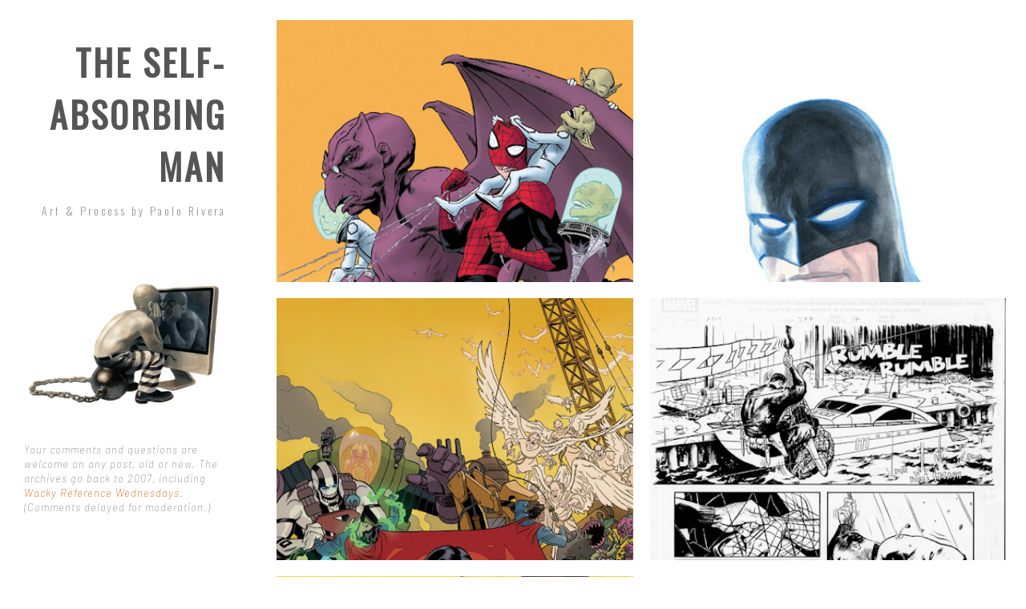

--- FILE ---
content_type: text/html; charset=UTF-8
request_url: https://blog.paolorivera.com/2013/02/
body_size: 27033
content:
<!DOCTYPE html>
<html class='v2' dir='ltr' lang='en' xml:lang='en' xmlns='http://www.w3.org/1999/xhtml' xmlns:b='http://www.google.com/2005/gml/b' xmlns:data='http://www.google.com/2005/gml/data' xmlns:expr='http://www.google.com/2005/gml/expr' xmlns:fb='http://ogp.me/ns/fb#' xmlns:og='http://ogp.me/ns#'>
<head>
<link href='https://www.blogger.com/static/v1/widgets/335934321-css_bundle_v2.css' rel='stylesheet' type='text/css'/>
<meta content='width=device-width, initial-scale=1.0' name='viewport'/>
<link href='https://maxcdn.bootstrapcdn.com/font-awesome/4.7.0/css/font-awesome.min.css' rel='stylesheet'/>
<link href='https://fonts.googleapis.com/css?family=Barlow:200,200i,300,300i,400,400i,600,600i|Barlow+Condensed:800,800i' rel='stylesheet'/>
<meta content='' property='og:description'/>
<meta content='' itemprop='image_url'/>
<meta content='text/html; charset=UTF-8' http-equiv='Content-Type'/>
<meta content='blogger' name='generator'/>
<link href='https://blog.paolorivera.com/favicon.ico' rel='icon' type='image/x-icon'/>
<link href='https://blog.paolorivera.com/2013/02/' rel='canonical'/>
<link rel="alternate" type="application/atom+xml" title="The Self-Absorbing Man - Atom" href="https://blog.paolorivera.com/feeds/posts/default" />
<link rel="alternate" type="application/rss+xml" title="The Self-Absorbing Man - RSS" href="https://blog.paolorivera.com/feeds/posts/default?alt=rss" />
<link rel="service.post" type="application/atom+xml" title="The Self-Absorbing Man - Atom" href="https://www.blogger.com/feeds/8959702978311327862/posts/default" />
<!--Can't find substitution for tag [blog.ieCssRetrofitLinks]-->
<meta content='https://blog.paolorivera.com/2013/02/' property='og:url'/>
<meta content='The Self-Absorbing Man' property='og:title'/>
<meta content='Art &amp;amp; Process by Paolo Rivera' property='og:description'/>
<title>The Self-Absorbing Man: February 2013</title>
<style type='text/css'>@font-face{font-family:'Oswald';font-style:normal;font-weight:200;font-display:swap;src:url(//fonts.gstatic.com/s/oswald/v57/TK3IWkUHHAIjg75cFRf3bXL8LICs13Fv40pKlN4NNSeSASwcEWlbHYjMdZwlou4.woff2)format('woff2');unicode-range:U+0460-052F,U+1C80-1C8A,U+20B4,U+2DE0-2DFF,U+A640-A69F,U+FE2E-FE2F;}@font-face{font-family:'Oswald';font-style:normal;font-weight:200;font-display:swap;src:url(//fonts.gstatic.com/s/oswald/v57/TK3IWkUHHAIjg75cFRf3bXL8LICs13Fv40pKlN4NNSeSASwcEWlSHYjMdZwlou4.woff2)format('woff2');unicode-range:U+0301,U+0400-045F,U+0490-0491,U+04B0-04B1,U+2116;}@font-face{font-family:'Oswald';font-style:normal;font-weight:200;font-display:swap;src:url(//fonts.gstatic.com/s/oswald/v57/TK3IWkUHHAIjg75cFRf3bXL8LICs13Fv40pKlN4NNSeSASwcEWlZHYjMdZwlou4.woff2)format('woff2');unicode-range:U+0102-0103,U+0110-0111,U+0128-0129,U+0168-0169,U+01A0-01A1,U+01AF-01B0,U+0300-0301,U+0303-0304,U+0308-0309,U+0323,U+0329,U+1EA0-1EF9,U+20AB;}@font-face{font-family:'Oswald';font-style:normal;font-weight:200;font-display:swap;src:url(//fonts.gstatic.com/s/oswald/v57/TK3IWkUHHAIjg75cFRf3bXL8LICs13Fv40pKlN4NNSeSASwcEWlYHYjMdZwlou4.woff2)format('woff2');unicode-range:U+0100-02BA,U+02BD-02C5,U+02C7-02CC,U+02CE-02D7,U+02DD-02FF,U+0304,U+0308,U+0329,U+1D00-1DBF,U+1E00-1E9F,U+1EF2-1EFF,U+2020,U+20A0-20AB,U+20AD-20C0,U+2113,U+2C60-2C7F,U+A720-A7FF;}@font-face{font-family:'Oswald';font-style:normal;font-weight:200;font-display:swap;src:url(//fonts.gstatic.com/s/oswald/v57/TK3IWkUHHAIjg75cFRf3bXL8LICs13Fv40pKlN4NNSeSASwcEWlWHYjMdZwl.woff2)format('woff2');unicode-range:U+0000-00FF,U+0131,U+0152-0153,U+02BB-02BC,U+02C6,U+02DA,U+02DC,U+0304,U+0308,U+0329,U+2000-206F,U+20AC,U+2122,U+2191,U+2193,U+2212,U+2215,U+FEFF,U+FFFD;}@font-face{font-family:'Oswald';font-style:normal;font-weight:400;font-display:swap;src:url(//fonts.gstatic.com/s/oswald/v57/TK3IWkUHHAIjg75cFRf3bXL8LICs13Fv40pKlN4NNSeSASwcEWlbHYjMdZwlou4.woff2)format('woff2');unicode-range:U+0460-052F,U+1C80-1C8A,U+20B4,U+2DE0-2DFF,U+A640-A69F,U+FE2E-FE2F;}@font-face{font-family:'Oswald';font-style:normal;font-weight:400;font-display:swap;src:url(//fonts.gstatic.com/s/oswald/v57/TK3IWkUHHAIjg75cFRf3bXL8LICs13Fv40pKlN4NNSeSASwcEWlSHYjMdZwlou4.woff2)format('woff2');unicode-range:U+0301,U+0400-045F,U+0490-0491,U+04B0-04B1,U+2116;}@font-face{font-family:'Oswald';font-style:normal;font-weight:400;font-display:swap;src:url(//fonts.gstatic.com/s/oswald/v57/TK3IWkUHHAIjg75cFRf3bXL8LICs13Fv40pKlN4NNSeSASwcEWlZHYjMdZwlou4.woff2)format('woff2');unicode-range:U+0102-0103,U+0110-0111,U+0128-0129,U+0168-0169,U+01A0-01A1,U+01AF-01B0,U+0300-0301,U+0303-0304,U+0308-0309,U+0323,U+0329,U+1EA0-1EF9,U+20AB;}@font-face{font-family:'Oswald';font-style:normal;font-weight:400;font-display:swap;src:url(//fonts.gstatic.com/s/oswald/v57/TK3IWkUHHAIjg75cFRf3bXL8LICs13Fv40pKlN4NNSeSASwcEWlYHYjMdZwlou4.woff2)format('woff2');unicode-range:U+0100-02BA,U+02BD-02C5,U+02C7-02CC,U+02CE-02D7,U+02DD-02FF,U+0304,U+0308,U+0329,U+1D00-1DBF,U+1E00-1E9F,U+1EF2-1EFF,U+2020,U+20A0-20AB,U+20AD-20C0,U+2113,U+2C60-2C7F,U+A720-A7FF;}@font-face{font-family:'Oswald';font-style:normal;font-weight:400;font-display:swap;src:url(//fonts.gstatic.com/s/oswald/v57/TK3IWkUHHAIjg75cFRf3bXL8LICs13Fv40pKlN4NNSeSASwcEWlWHYjMdZwl.woff2)format('woff2');unicode-range:U+0000-00FF,U+0131,U+0152-0153,U+02BB-02BC,U+02C6,U+02DA,U+02DC,U+0304,U+0308,U+0329,U+2000-206F,U+20AC,U+2122,U+2191,U+2193,U+2212,U+2215,U+FEFF,U+FFFD;}</style>
<style id='page-skin-1' type='text/css'><!--
/*
-----------------------------------------------
Name:     Box No32 (v.1.3)
Designer: FlyBirds Box | Web Savvy Designs
URL:      http://www.flybirdsbox.com
----------------------------------------------- */
/* Variable definitions
=========================
<Variable name="keycolor" description="Main Color" type="color" default="#cccccc" />
<!-- Header -->
<Group description="Website Title" selector="header">
<Variable name="title.font" description="Title Font" type="font"
default="normal 800 44px Oswald"/>
<Variable name="title.color" description="Title Color" type="color" default="#333"/>
<Variable name="description.font" description="Description Font" type="font"
default="normal 200 14px Oswald"/>
<Variable name="description.color" description="Description Color" type="color" default="#cccccc"/>
</Group>
<!-- Main Menu -->
<Group description="Main Menu" selector="header">
<Variable name="pagelist.font" description="Font" type="font"
default="normal 400 11px Barlow"/>
<Variable name="pagelist.text.color" description="Text Color" type="color" default="#999999"/>
<Variable name="pagelist.selected.text.color" description="Selected Color" type="color" default="#555555"/>
</Group>
<!-- Blog Feed -->
<Group description="Homepage Posts" selector="article">
<Variable name="post.title.background" description="Title Background" type="color" default="#fff"/>
<Variable name="homepage.title.color" description="Title Color" type="color" default="#555"/>
</Group>
<!-- Links -->
<Group description="Links" selector="body">
<Variable name="link.color" description="Link Color" type="color" default="#cc6400"/>
<Variable name="link.hover.color" description="Hover Color" type="color" default="#e5913d"/>
</Group>
<!-- Article -->
<Group description="Posts / Pages" selector="article">
<Variable name="post.title.font" description="Title Font" type="font"
default="normal 400 34px Barlow"/>
<Variable name="post.title.color" description="Title Color" type="color" default="#555"/>
<Variable name="body.font" description="Text Font" type="font"
default="normal 300 15px Barlow"/>
<Variable name="body.text.color" description="Text Color" type="color" default="#555555"/>
</Group>
<!-- Gadgets -->
<Group description="Gadgets - Footer" selector="body">
<Variable name="aside.title.font" description="Gadgets Title Font" type="font"
default="normal 600 13px Barlow"/>
<Variable name="aside.title.color" description="Gadgets Title Color" type="color" default="#777777"/>
<Variable name="aside.font" description="Gadgets Text Font" type="font"
default="italic 200 13px Barlow"/>
<Variable name="aside.text.color" description="Gadgets Text Color" type="color" default="#888888"/>
</Group>
<!-- Social Media Icons -->
<Group description="Social Media Icons" selector="footer">
<Variable name="fa.color" description="Icon Color" type="color" default="#333333"/>
<Variable name="fa.hover.color" description="Icon Hover Color" type="color" default="#cc6400"/>
<Variable name="fa.background.color" description="Background Color" type="color" default="#f4f4f4"/>
<Variable name="fa.hover.background.color" description="Background Hover Color" type="color" default="#f8f8f8"/>
<Variable name="radius" description="Radius"  type="length"  default="5px" min="0" max="30px"/>
</Group>
<!-- Backgrounds -->
<Group description="Backgrounds" selector="body">
<Variable name="body.background" description="Outer Background" type="color" default="#ffffff"/>
<Variable name="header.background" description="Sidebar Background" type="color" default="#ffffff"/>
<Variable name="article.background" description="Main Body Background" type="color" default="#ffffff"/>
<Variable name="aside.background" description="Footer Background" type="color" default="#ffffff"/>
</Group>
====================  */
/* HTML RESET
====================  */
html,body,div,span,applet,object,iframe,h1,h2,h3,h4,h5,h6,p,blockquote,pre,a,abbr,acronym,address,big,cite,code,del,dfn,em,img,ins,kbd,q,s,samp,small,strike,strong,sub,sup,tt,var,b,u,i,center,dl,dt,dd,ol,ul,li,fieldset,form,label,legend,table,caption,tbody,tfoot,thead,tr,th,td,article,aside,canvas,details,embed,figure,figcaption,footer,header,hgroup,menu,nav,output,ruby,section,summary,time,mark,audio,video{margin:0;padding:0;border:0;font-size:100%;font:inherit;vertical-align:baseline;}
article,aside,details,figcaption,figure,footer,header,hgroup,main,nav,section,summary{display:block;}
@-ms-viewport{width:device-width}html{-webkit-box-sizing:border-box;box-sizing:border-box;-ms-overflow-style:scrollbar}*,::after,::before{-webkit-box-sizing:inherit;box-sizing:inherit}.container{position:relative;margin-left:auto;margin-right:auto;padding-right:15px;padding-left:15px}@media (min-width:576px){.container{padding-right:15px;padding-left:15px}}@media (min-width:768px){.container{padding-right:15px;padding-left:15px}}@media (min-width:992px){.container{padding-right:15px;padding-left:15px}}@media (min-width:1200px){.container{padding-right:15px;padding-left:15px}}@media (min-width:576px){.container{width:540px;max-width:100%}}@media (min-width:768px){.container{width:720px;max-width:100%}}@media (min-width:992px){.container{width:960px;max-width:100%}}@media (min-width:1200px){.container{width:1140px;max-width:100%}}.container-fluid{position:relative;margin-left:auto;margin-right:auto;padding-right:15px;padding-left:15px}@media (min-width:576px){.container-fluid{padding-right:15px;padding-left:15px}}@media (min-width:768px){.container-fluid{padding-right:15px;padding-left:15px}}@media (min-width:992px){.container-fluid{padding-right:15px;padding-left:15px}}@media (min-width:1200px){.container-fluid{padding-right:15px;padding-left:15px}}.row{display:-webkit-box;display:-webkit-flex;display:-ms-flexbox;display:flex;-webkit-flex-wrap:wrap;-ms-flex-wrap:wrap;flex-wrap:wrap;margin-right:-15px;margin-left:-15px}@media (min-width:576px){.row{margin-right:-15px;margin-left:-15px}}@media (min-width:768px){.row{margin-right:-15px;margin-left:-15px}}@media (min-width:992px){.row{margin-right:-15px;margin-left:-15px}}@media (min-width:1200px){.row{margin-right:-15px;margin-left:-15px}}.no-gutters{margin-right:0;margin-left:0}.no-gutters>.col,.no-gutters>[class*=col-]{padding-right:0;padding-left:0}.col,.col-1,.col-10,.col-11,.col-12,.col-2,.col-3,.col-4,.col-5,.col-6,.col-7,.col-8,.col-9,.col-lg,.col-lg-1,.col-lg-10,.col-lg-11,.col-lg-12,.col-lg-2,.col-lg-3,.col-lg-4,.col-lg-5,.col-lg-6,.col-lg-7,.col-lg-8,.col-lg-9,.col-md,.col-md-1,.col-md-10,.col-md-11,.col-md-12,.col-md-2,.col-md-3,.col-md-4,.col-md-5,.col-md-6,.col-md-7,.col-md-8,.col-md-9,.col-sm,.col-sm-1,.col-sm-10,.col-sm-11,.col-sm-12,.col-sm-2,.col-sm-3,.col-sm-4,.col-sm-5,.col-sm-6,.col-sm-7,.col-sm-8,.col-sm-9,.col-xl,.col-xl-1,.col-xl-10,.col-xl-11,.col-xl-12,.col-xl-2,.col-xl-3,.col-xl-4,.col-xl-5,.col-xl-6,.col-xl-7,.col-xl-8,.col-xl-9{position:relative;width:100%;min-height:1px;padding-right:15px;padding-left:15px}@media (min-width:576px){.col,.col-1,.col-10,.col-11,.col-12,.col-2,.col-3,.col-4,.col-5,.col-6,.col-7,.col-8,.col-9,.col-lg,.col-lg-1,.col-lg-10,.col-lg-11,.col-lg-12,.col-lg-2,.col-lg-3,.col-lg-4,.col-lg-5,.col-lg-6,.col-lg-7,.col-lg-8,.col-lg-9,.col-md,.col-md-1,.col-md-10,.col-md-11,.col-md-12,.col-md-2,.col-md-3,.col-md-4,.col-md-5,.col-md-6,.col-md-7,.col-md-8,.col-md-9,.col-sm,.col-sm-1,.col-sm-10,.col-sm-11,.col-sm-12,.col-sm-2,.col-sm-3,.col-sm-4,.col-sm-5,.col-sm-6,.col-sm-7,.col-sm-8,.col-sm-9,.col-xl,.col-xl-1,.col-xl-10,.col-xl-11,.col-xl-12,.col-xl-2,.col-xl-3,.col-xl-4,.col-xl-5,.col-xl-6,.col-xl-7,.col-xl-8,.col-xl-9{padding-right:15px;padding-left:15px}}@media (min-width:768px){.col,.col-1,.col-10,.col-11,.col-12,.col-2,.col-3,.col-4,.col-5,.col-6,.col-7,.col-8,.col-9,.col-lg,.col-lg-1,.col-lg-10,.col-lg-11,.col-lg-12,.col-lg-2,.col-lg-3,.col-lg-4,.col-lg-5,.col-lg-6,.col-lg-7,.col-lg-8,.col-lg-9,.col-md,.col-md-1,.col-md-10,.col-md-11,.col-md-12,.col-md-2,.col-md-3,.col-md-4,.col-md-5,.col-md-6,.col-md-7,.col-md-8,.col-md-9,.col-sm,.col-sm-1,.col-sm-10,.col-sm-11,.col-sm-12,.col-sm-2,.col-sm-3,.col-sm-4,.col-sm-5,.col-sm-6,.col-sm-7,.col-sm-8,.col-sm-9,.col-xl,.col-xl-1,.col-xl-10,.col-xl-11,.col-xl-12,.col-xl-2,.col-xl-3,.col-xl-4,.col-xl-5,.col-xl-6,.col-xl-7,.col-xl-8,.col-xl-9{padding-right:15px;padding-left:15px}}@media (min-width:992px){.col,.col-1,.col-10,.col-11,.col-12,.col-2,.col-3,.col-4,.col-5,.col-6,.col-7,.col-8,.col-9,.col-lg,.col-lg-1,.col-lg-10,.col-lg-11,.col-lg-12,.col-lg-2,.col-lg-3,.col-lg-4,.col-lg-5,.col-lg-6,.col-lg-7,.col-lg-8,.col-lg-9,.col-md,.col-md-1,.col-md-10,.col-md-11,.col-md-12,.col-md-2,.col-md-3,.col-md-4,.col-md-5,.col-md-6,.col-md-7,.col-md-8,.col-md-9,.col-sm,.col-sm-1,.col-sm-10,.col-sm-11,.col-sm-12,.col-sm-2,.col-sm-3,.col-sm-4,.col-sm-5,.col-sm-6,.col-sm-7,.col-sm-8,.col-sm-9,.col-xl,.col-xl-1,.col-xl-10,.col-xl-11,.col-xl-12,.col-xl-2,.col-xl-3,.col-xl-4,.col-xl-5,.col-xl-6,.col-xl-7,.col-xl-8,.col-xl-9{padding-right:15px;padding-left:15px}}@media (min-width:1200px){.col,.col-1,.col-10,.col-11,.col-12,.col-2,.col-3,.col-4,.col-5,.col-6,.col-7,.col-8,.col-9,.col-lg,.col-lg-1,.col-lg-10,.col-lg-11,.col-lg-12,.col-lg-2,.col-lg-3,.col-lg-4,.col-lg-5,.col-lg-6,.col-lg-7,.col-lg-8,.col-lg-9,.col-md,.col-md-1,.col-md-10,.col-md-11,.col-md-12,.col-md-2,.col-md-3,.col-md-4,.col-md-5,.col-md-6,.col-md-7,.col-md-8,.col-md-9,.col-sm,.col-sm-1,.col-sm-10,.col-sm-11,.col-sm-12,.col-sm-2,.col-sm-3,.col-sm-4,.col-sm-5,.col-sm-6,.col-sm-7,.col-sm-8,.col-sm-9,.col-xl,.col-xl-1,.col-xl-10,.col-xl-11,.col-xl-12,.col-xl-2,.col-xl-3,.col-xl-4,.col-xl-5,.col-xl-6,.col-xl-7,.col-xl-8,.col-xl-9{padding-right:15px;padding-left:15px}}.col{-webkit-flex-basis:0;-ms-flex-preferred-size:0;flex-basis:0;-webkit-box-flex:1;-webkit-flex-grow:1;-ms-flex-positive:1;flex-grow:1;max-width:100%}.col-auto{-webkit-box-flex:0;-webkit-flex:0 0 auto;-ms-flex:0 0 auto;flex:0 0 auto;width:auto}.col-1{-webkit-box-flex:0;-webkit-flex:0 0 8.333333%;-ms-flex:0 0 8.333333%;flex:0 0 8.333333%;max-width:8.333333%}.col-2{-webkit-box-flex:0;-webkit-flex:0 0 16.666667%;-ms-flex:0 0 16.666667%;flex:0 0 16.666667%;max-width:16.666667%}.col-3{-webkit-box-flex:0;-webkit-flex:0 0 25%;-ms-flex:0 0 25%;flex:0 0 25%;max-width:25%}.col-4{-webkit-box-flex:0;-webkit-flex:0 0 33.333333%;-ms-flex:0 0 33.333333%;flex:0 0 33.333333%;max-width:33.333333%}.col-5{-webkit-box-flex:0;-webkit-flex:0 0 41.666667%;-ms-flex:0 0 41.666667%;flex:0 0 41.666667%;max-width:41.666667%}.col-6{-webkit-box-flex:0;-webkit-flex:0 0 50%;-ms-flex:0 0 50%;flex:0 0 50%;max-width:50%}.col-7{-webkit-box-flex:0;-webkit-flex:0 0 58.333333%;-ms-flex:0 0 58.333333%;flex:0 0 58.333333%;max-width:58.333333%}.col-8{-webkit-box-flex:0;-webkit-flex:0 0 66.666667%;-ms-flex:0 0 66.666667%;flex:0 0 66.666667%;max-width:66.666667%}.col-9{-webkit-box-flex:0;-webkit-flex:0 0 75%;-ms-flex:0 0 75%;flex:0 0 75%;max-width:75%}.col-10{-webkit-box-flex:0;-webkit-flex:0 0 83.333333%;-ms-flex:0 0 83.333333%;flex:0 0 83.333333%;max-width:83.333333%}.col-11{-webkit-box-flex:0;-webkit-flex:0 0 91.666667%;-ms-flex:0 0 91.666667%;flex:0 0 91.666667%;max-width:91.666667%}.col-12{-webkit-box-flex:0;-webkit-flex:0 0 100%;-ms-flex:0 0 100%;flex:0 0 100%;max-width:100%}.pull-0{right:auto}.pull-1{right:8.333333%}.pull-2{right:16.666667%}.pull-3{right:25%}.pull-4{right:33.333333%}.pull-5{right:41.666667%}.pull-6{right:50%}.pull-7{right:58.333333%}.pull-8{right:66.666667%}.pull-9{right:75%}.pull-10{right:83.333333%}.pull-11{right:91.666667%}.pull-12{right:100%}.push-0{left:auto}.push-1{left:8.333333%}.push-2{left:16.666667%}.push-3{left:25%}.push-4{left:33.333333%}.push-5{left:41.666667%}.push-6{left:50%}.push-7{left:58.333333%}.push-8{left:66.666667%}.push-9{left:75%}.push-10{left:83.333333%}.push-11{left:91.666667%}.push-12{left:100%}.offset-1{margin-left:8.333333%}.offset-2{margin-left:16.666667%}.offset-3{margin-left:25%}.offset-4{margin-left:33.333333%}.offset-5{margin-left:41.666667%}.offset-6{margin-left:50%}.offset-7{margin-left:58.333333%}.offset-8{margin-left:66.666667%}.offset-9{margin-left:75%}.offset-10{margin-left:83.333333%}.offset-11{margin-left:91.666667%}@media (min-width:576px){.col-sm{-webkit-flex-basis:0;-ms-flex-preferred-size:0;flex-basis:0;-webkit-box-flex:1;-webkit-flex-grow:1;-ms-flex-positive:1;flex-grow:1;max-width:100%}.col-sm-auto{-webkit-box-flex:0;-webkit-flex:0 0 auto;-ms-flex:0 0 auto;flex:0 0 auto;width:auto}.col-sm-1{-webkit-box-flex:0;-webkit-flex:0 0 8.333333%;-ms-flex:0 0 8.333333%;flex:0 0 8.333333%;max-width:8.333333%}.col-sm-2{-webkit-box-flex:0;-webkit-flex:0 0 16.666667%;-ms-flex:0 0 16.666667%;flex:0 0 16.666667%;max-width:16.666667%}.col-sm-3{-webkit-box-flex:0;-webkit-flex:0 0 25%;-ms-flex:0 0 25%;flex:0 0 25%;max-width:25%}.col-sm-4{-webkit-box-flex:0;-webkit-flex:0 0 33.333333%;-ms-flex:0 0 33.333333%;flex:0 0 33.333333%;max-width:33.333333%}.col-sm-5{-webkit-box-flex:0;-webkit-flex:0 0 41.666667%;-ms-flex:0 0 41.666667%;flex:0 0 41.666667%;max-width:41.666667%}.col-sm-6{-webkit-box-flex:0;-webkit-flex:0 0 50%;-ms-flex:0 0 50%;flex:0 0 50%;max-width:50%}.col-sm-7{-webkit-box-flex:0;-webkit-flex:0 0 58.333333%;-ms-flex:0 0 58.333333%;flex:0 0 58.333333%;max-width:58.333333%}.col-sm-8{-webkit-box-flex:0;-webkit-flex:0 0 66.666667%;-ms-flex:0 0 66.666667%;flex:0 0 66.666667%;max-width:66.666667%}.col-sm-9{-webkit-box-flex:0;-webkit-flex:0 0 75%;-ms-flex:0 0 75%;flex:0 0 75%;max-width:75%}.col-sm-10{-webkit-box-flex:0;-webkit-flex:0 0 83.333333%;-ms-flex:0 0 83.333333%;flex:0 0 83.333333%;max-width:83.333333%}.col-sm-11{-webkit-box-flex:0;-webkit-flex:0 0 91.666667%;-ms-flex:0 0 91.666667%;flex:0 0 91.666667%;max-width:91.666667%}.col-sm-12{-webkit-box-flex:0;-webkit-flex:0 0 100%;-ms-flex:0 0 100%;flex:0 0 100%;max-width:100%}.pull-sm-0{right:auto}.pull-sm-1{right:8.333333%}.pull-sm-2{right:16.666667%}.pull-sm-3{right:25%}.pull-sm-4{right:33.333333%}.pull-sm-5{right:41.666667%}.pull-sm-6{right:50%}.pull-sm-7{right:58.333333%}.pull-sm-8{right:66.666667%}.pull-sm-9{right:75%}.pull-sm-10{right:83.333333%}.pull-sm-11{right:91.666667%}.pull-sm-12{right:100%}.push-sm-0{left:auto}.push-sm-1{left:8.333333%}.push-sm-2{left:16.666667%}.push-sm-3{left:25%}.push-sm-4{left:33.333333%}.push-sm-5{left:41.666667%}.push-sm-6{left:50%}.push-sm-7{left:58.333333%}.push-sm-8{left:66.666667%}.push-sm-9{left:75%}.push-sm-10{left:83.333333%}.push-sm-11{left:91.666667%}.push-sm-12{left:100%}.offset-sm-0{margin-left:0}.offset-sm-1{margin-left:8.333333%}.offset-sm-2{margin-left:16.666667%}.offset-sm-3{margin-left:25%}.offset-sm-4{margin-left:33.333333%}.offset-sm-5{margin-left:41.666667%}.offset-sm-6{margin-left:50%}.offset-sm-7{margin-left:58.333333%}.offset-sm-8{margin-left:66.666667%}.offset-sm-9{margin-left:75%}.offset-sm-10{margin-left:83.333333%}.offset-sm-11{margin-left:91.666667%}}@media (min-width:768px){.col-md{-webkit-flex-basis:0;-ms-flex-preferred-size:0;flex-basis:0;-webkit-box-flex:1;-webkit-flex-grow:1;-ms-flex-positive:1;flex-grow:1;max-width:100%}.col-md-auto{-webkit-box-flex:0;-webkit-flex:0 0 auto;-ms-flex:0 0 auto;flex:0 0 auto;width:auto}.col-md-1{-webkit-box-flex:0;-webkit-flex:0 0 8.333333%;-ms-flex:0 0 8.333333%;flex:0 0 8.333333%;max-width:8.333333%}.col-md-2{-webkit-box-flex:0;-webkit-flex:0 0 16.666667%;-ms-flex:0 0 16.666667%;flex:0 0 16.666667%;max-width:16.666667%}.col-md-3{-webkit-box-flex:0;-webkit-flex:0 0 25%;-ms-flex:0 0 25%;flex:0 0 25%;max-width:25%}.col-md-4{-webkit-box-flex:0;-webkit-flex:0 0 33.333333%;-ms-flex:0 0 33.333333%;flex:0 0 33.333333%;max-width:33.333333%}.col-md-5{-webkit-box-flex:0;-webkit-flex:0 0 41.666667%;-ms-flex:0 0 41.666667%;flex:0 0 41.666667%;max-width:41.666667%}.col-md-6{-webkit-box-flex:0;-webkit-flex:0 0 50%;-ms-flex:0 0 50%;flex:0 0 50%;max-width:50%}.col-md-7{-webkit-box-flex:0;-webkit-flex:0 0 58.333333%;-ms-flex:0 0 58.333333%;flex:0 0 58.333333%;max-width:58.333333%}.col-md-8{-webkit-box-flex:0;-webkit-flex:0 0 66.666667%;-ms-flex:0 0 66.666667%;flex:0 0 66.666667%;max-width:66.666667%}.col-md-9{-webkit-box-flex:0;-webkit-flex:0 0 75%;-ms-flex:0 0 75%;flex:0 0 75%;max-width:75%}.col-md-10{-webkit-box-flex:0;-webkit-flex:0 0 83.333333%;-ms-flex:0 0 83.333333%;flex:0 0 83.333333%;max-width:83.333333%}.col-md-11{-webkit-box-flex:0;-webkit-flex:0 0 91.666667%;-ms-flex:0 0 91.666667%;flex:0 0 91.666667%;max-width:91.666667%}.col-md-12{-webkit-box-flex:0;-webkit-flex:0 0 100%;-ms-flex:0 0 100%;flex:0 0 100%;max-width:100%}.pull-md-0{right:auto}.pull-md-1{right:8.333333%}.pull-md-2{right:16.666667%}.pull-md-3{right:25%}.pull-md-4{right:33.333333%}.pull-md-5{right:41.666667%}.pull-md-6{right:50%}.pull-md-7{right:58.333333%}.pull-md-8{right:66.666667%}.pull-md-9{right:75%}.pull-md-10{right:83.333333%}.pull-md-11{right:91.666667%}.pull-md-12{right:100%}.push-md-0{left:auto}.push-md-1{left:8.333333%}.push-md-2{left:16.666667%}.push-md-3{left:25%}.push-md-4{left:33.333333%}.push-md-5{left:41.666667%}.push-md-6{left:50%}.push-md-7{left:58.333333%}.push-md-8{left:66.666667%}.push-md-9{left:75%}.push-md-10{left:83.333333%}.push-md-11{left:91.666667%}.push-md-12{left:100%}.offset-md-0{margin-left:0}.offset-md-1{margin-left:8.333333%}.offset-md-2{margin-left:16.666667%}.offset-md-3{margin-left:25%}.offset-md-4{margin-left:33.333333%}.offset-md-5{margin-left:41.666667%}.offset-md-6{margin-left:50%}.offset-md-7{margin-left:58.333333%}.offset-md-8{margin-left:66.666667%}.offset-md-9{margin-left:75%}.offset-md-10{margin-left:83.333333%}.offset-md-11{margin-left:91.666667%}}@media (min-width:992px){.col-lg{-webkit-flex-basis:0;-ms-flex-preferred-size:0;flex-basis:0;-webkit-box-flex:1;-webkit-flex-grow:1;-ms-flex-positive:1;flex-grow:1;max-width:100%}.col-lg-auto{-webkit-box-flex:0;-webkit-flex:0 0 auto;-ms-flex:0 0 auto;flex:0 0 auto;width:auto}.col-lg-1{-webkit-box-flex:0;-webkit-flex:0 0 8.333333%;-ms-flex:0 0 8.333333%;flex:0 0 8.333333%;max-width:8.333333%}.col-lg-2{-webkit-box-flex:0;-webkit-flex:0 0 16.666667%;-ms-flex:0 0 16.666667%;flex:0 0 16.666667%;max-width:16.666667%}.col-lg-3{-webkit-box-flex:0;-webkit-flex:0 0 25%;-ms-flex:0 0 25%;flex:0 0 25%;max-width:25%}.col-lg-4{-webkit-box-flex:0;-webkit-flex:0 0 33.333333%;-ms-flex:0 0 33.333333%;flex:0 0 33.333333%;max-width:33.333333%}.col-lg-5{-webkit-box-flex:0;-webkit-flex:0 0 41.666667%;-ms-flex:0 0 41.666667%;flex:0 0 41.666667%;max-width:41.666667%}.col-lg-6{-webkit-box-flex:0;-webkit-flex:0 0 50%;-ms-flex:0 0 50%;flex:0 0 50%;max-width:50%}.col-lg-7{-webkit-box-flex:0;-webkit-flex:0 0 58.333333%;-ms-flex:0 0 58.333333%;flex:0 0 58.333333%;max-width:58.333333%}.col-lg-8{-webkit-box-flex:0;-webkit-flex:0 0 66.666667%;-ms-flex:0 0 66.666667%;flex:0 0 66.666667%;max-width:66.666667%}.col-lg-9{-webkit-box-flex:0;-webkit-flex:0 0 75%;-ms-flex:0 0 75%;flex:0 0 75%;max-width:75%}.col-lg-10{-webkit-box-flex:0;-webkit-flex:0 0 83.333333%;-ms-flex:0 0 83.333333%;flex:0 0 83.333333%;max-width:83.333333%}.col-lg-11{-webkit-box-flex:0;-webkit-flex:0 0 91.666667%;-ms-flex:0 0 91.666667%;flex:0 0 91.666667%;max-width:91.666667%}.col-lg-12{-webkit-box-flex:0;-webkit-flex:0 0 100%;-ms-flex:0 0 100%;flex:0 0 100%;max-width:100%}.pull-lg-0{right:auto}.pull-lg-1{right:8.333333%}.pull-lg-2{right:16.666667%}.pull-lg-3{right:25%}.pull-lg-4{right:33.333333%}.pull-lg-5{right:41.666667%}.pull-lg-6{right:50%}.pull-lg-7{right:58.333333%}.pull-lg-8{right:66.666667%}.pull-lg-9{right:75%}.pull-lg-10{right:83.333333%}.pull-lg-11{right:91.666667%}.pull-lg-12{right:100%}.push-lg-0{left:auto}.push-lg-1{left:8.333333%}.push-lg-2{left:16.666667%}.push-lg-3{left:25%}.push-lg-4{left:33.333333%}.push-lg-5{left:41.666667%}.push-lg-6{left:50%}.push-lg-7{left:58.333333%}.push-lg-8{left:66.666667%}.push-lg-9{left:75%}.push-lg-10{left:83.333333%}.push-lg-11{left:91.666667%}.push-lg-12{left:100%}.offset-lg-0{margin-left:0}.offset-lg-1{margin-left:8.333333%}.offset-lg-2{margin-left:16.666667%}.offset-lg-3{margin-left:25%}.offset-lg-4{margin-left:33.333333%}.offset-lg-5{margin-left:41.666667%}.offset-lg-6{margin-left:50%}.offset-lg-7{margin-left:58.333333%}.offset-lg-8{margin-left:66.666667%}.offset-lg-9{margin-left:75%}.offset-lg-10{margin-left:83.333333%}.offset-lg-11{margin-left:91.666667%}}@media (min-width:1200px){.col-xl{-webkit-flex-basis:0;-ms-flex-preferred-size:0;flex-basis:0;-webkit-box-flex:1;-webkit-flex-grow:1;-ms-flex-positive:1;flex-grow:1;max-width:100%}.col-xl-auto{-webkit-box-flex:0;-webkit-flex:0 0 auto;-ms-flex:0 0 auto;flex:0 0 auto;width:auto}.col-xl-1{-webkit-box-flex:0;-webkit-flex:0 0 8.333333%;-ms-flex:0 0 8.333333%;flex:0 0 8.333333%;max-width:8.333333%}.col-xl-2{-webkit-box-flex:0;-webkit-flex:0 0 16.666667%;-ms-flex:0 0 16.666667%;flex:0 0 16.666667%;max-width:16.666667%}.col-xl-3{-webkit-box-flex:0;-webkit-flex:0 0 25%;-ms-flex:0 0 25%;flex:0 0 25%;max-width:25%}.col-xl-4{-webkit-box-flex:0;-webkit-flex:0 0 33.333333%;-ms-flex:0 0 33.333333%;flex:0 0 33.333333%;max-width:33.333333%}.col-xl-5{-webkit-box-flex:0;-webkit-flex:0 0 41.666667%;-ms-flex:0 0 41.666667%;flex:0 0 41.666667%;max-width:41.666667%}.col-xl-6{-webkit-box-flex:0;-webkit-flex:0 0 50%;-ms-flex:0 0 50%;flex:0 0 50%;max-width:50%}.col-xl-7{-webkit-box-flex:0;-webkit-flex:0 0 58.333333%;-ms-flex:0 0 58.333333%;flex:0 0 58.333333%;max-width:58.333333%}.col-xl-8{-webkit-box-flex:0;-webkit-flex:0 0 66.666667%;-ms-flex:0 0 66.666667%;flex:0 0 66.666667%;max-width:66.666667%}.col-xl-9{-webkit-box-flex:0;-webkit-flex:0 0 75%;-ms-flex:0 0 75%;flex:0 0 75%;max-width:75%}.col-xl-10{-webkit-box-flex:0;-webkit-flex:0 0 83.333333%;-ms-flex:0 0 83.333333%;flex:0 0 83.333333%;max-width:83.333333%}.col-xl-11{-webkit-box-flex:0;-webkit-flex:0 0 91.666667%;-ms-flex:0 0 91.666667%;flex:0 0 91.666667%;max-width:91.666667%}.col-xl-12{-webkit-box-flex:0;-webkit-flex:0 0 100%;-ms-flex:0 0 100%;flex:0 0 100%;max-width:100%}.pull-xl-0{right:auto}.pull-xl-1{right:8.333333%}.pull-xl-2{right:16.666667%}.pull-xl-3{right:25%}.pull-xl-4{right:33.333333%}.pull-xl-5{right:41.666667%}.pull-xl-6{right:50%}.pull-xl-7{right:58.333333%}.pull-xl-8{right:66.666667%}.pull-xl-9{right:75%}.pull-xl-10{right:83.333333%}.pull-xl-11{right:91.666667%}.pull-xl-12{right:100%}.push-xl-0{left:auto}.push-xl-1{left:8.333333%}.push-xl-2{left:16.666667%}.push-xl-3{left:25%}.push-xl-4{left:33.333333%}.push-xl-5{left:41.666667%}.push-xl-6{left:50%}.push-xl-7{left:58.333333%}.push-xl-8{left:66.666667%}.push-xl-9{left:75%}.push-xl-10{left:83.333333%}.push-xl-11{left:91.666667%}.push-xl-12{left:100%}.offset-xl-0{margin-left:0}.offset-xl-1{margin-left:8.333333%}.offset-xl-2{margin-left:16.666667%}.offset-xl-3{margin-left:25%}.offset-xl-4{margin-left:33.333333%}.offset-xl-5{margin-left:41.666667%}.offset-xl-6{margin-left:50%}.offset-xl-7{margin-left:58.333333%}.offset-xl-8{margin-left:66.666667%}.offset-xl-9{margin-left:75%}.offset-xl-10{margin-left:83.333333%}.offset-xl-11{margin-left:91.666667%}}/*# sourceMappingURL=bootstrap-grid.min.css.map */
html{-ms-text-size-adjust:100%;-webkit-text-size-adjust:100%;}
body{margin:0;}
a:focus,a:active,a:hover{outline:0;}
b,strong{font-weight:bold;}
dfn{font-style:italic;}
hr{-moz-box-sizing:content-box;box-sizing:content-box;height:0;}
figure{margin:0;}
fieldset{border:1px solid #c0c0c0;margin:0 2px;padding:0.35em 0.625em 0.75em;}
legend{border:0;padding:0;}
button,input,select,textarea{font-family:inherit;font-size:100%;margin:0;}
button,input{line-height:normal;}
button,select{text-transform:none;}
button,html input[type="button"],input[type="reset"],input[type="submit"]{-webkit-appearance:button;cursor:pointer;}
button[disabled],html input[disabled]{cursor:default;}
input[type="checkbox"],input[type="radio"]{box-sizing:border-box;padding:0;}
input[type="search"]{-webkit-appearance:textfield;-moz-box-sizing:content-box;-webkit-box-sizing:content-box;box-sizing:content-box;}
input[type="search"]::-webkit-search-cancel-button,input[type="search"]::-webkit-search-decoration{-webkit-appearance:none;}
button::-moz-focus-inner,input::-moz-focus-inner{border:0;padding:0;}
textarea{overflow:auto;vertical-align:top;}
table{border-collapse:collapse;border-spacing:0; margin: auto!important;}
.post-timestamp {margin:0;}
.post-footer-line>* {margin:0;}
.widget {line-height: inherit;margin:0;}
.post-header, .post-footer {line-height: inherit;}
.widget li, .BlogArchive #ArchiveList ul.flat li {padding:0;}
.widget ul {padding:0;line-height: inherit;}
.widget-item-control ,.blog-feeds , .post-feeds {display:none;}
.widget .widget-item-control a img {display:none;}
.navbar,.post-feeds,.feed-links{display:none;}
.widget {margin:0;padding:15px 0;}
.section {margin:0;padding:0px;}
ins{text-decoration:underline}
strike,del{text-decoration:line-through}
.CSS_LIGHTBOX {z-index: 9999 !important;}
#Attribution1 {height:0px;visibility:hidden;display:none;}
a img{border:none;border-width:0;outline:none;display: block;position: static !important;max-width: 100%; height: auto;}
input, textarea{-webkit-appearance: none;-moz-appearance: none;appearance: none;-webkit-border-radius: 0;-webkit-font-smoothing:antialiased;outline: 0;}
caption,th{text-align:center}
.clear{clear:both}
.post, .comments, .widget, .date-header{position: relative;min-height: 0;_position: static;_height: 1%;}
* {text-decoration:none;margin:0;padding:0;outline:0;-webkit-box-sizing: border-box;-moz-box-sizing: border-box;box-sizing: border-box;word-wrap:break-word;}
body i {font-style: italic;}
body u {text-decoration: underline;}
sup,sub{vertical-align:baseline;position:relative;top:-.4em;font-size:86%;}
sub{top:.4em;}
small{font-size:86%;}
cite,em,i{font-style:italic;}
.post-body a img, .post-body img {display: inline;float: none !important; width: 400px!important; max-width: 100%;height: auto!important;}
/* td.tr-caption {text-align: center!important;} */
.separator a {margin-right:0!important;margin-left:0!important;max-width: 100%;height: auto;float:none!important}
.separator a:hover {background:none!important;}
iframe,.YOUTUBE-iframe-video {max-width: 100%;}
hr {margin-top: 1rem;margin-bottom: 1rem;border: 0;border-top: 1px solid #cccccc;}
aside ul, footer ul {list-style-type:none;}
body {
background:#ffffff;
font: normal 300 15px Barlow;
color: #555555;
letter-spacing:1px
}
.container-flex:;after {
contant:'';
display:block;
clear:both
}
#container-inner {
/*
padding-left: 15px;
padding-right: 15px;
*/
max-width: 1500px;
margin: 0 auto;
min-height: 100vh;
}
/* HEADINGS
*********************/
h1 {font:normal 400 34px Oswald; font-size:30px;}
h2 {font-size:24px;}
h3 {font-size:19px; text-transform:uppercase;}
h4 {font-size:15px; text-transform:uppercase;}
h5 {font-size:13px;}
h6 {font-size:11px;}
h1, h2, h3, h4, h5, h6 {letter-spacing:3px;}
.widget .title, .widget h2 {
font: normal 600 13px Barlow;
color: #777777;
margin: 5px 0 15px;
letter-spacing: 3px;
text-transform: uppercase;
line-height: 1.4;
}
.post-title, .post-title a {
display: block;
margin: 15px auto;
font: normal 400 34px Oswald!important;
color: #555555!important;
line-height: 1.4!important;
-webkit-transition: all 0.1s ease-in-out;
-moz-transition: all 0.1s ease-in-out;
-ms-transition: all 0.1s ease-in-out;
-o-transition: all 0.1s ease-in-out;
transition: all 0.1s ease-in-out;
}
.post-title a:hover {
color: #e5913d!important;
-webkit-transition: all 0.2s ease-in-out;
-moz-transition: all 0.2s ease-in-out;
-ms-transition: all 0.2s ease-in-out;
-o-transition: all 0.2s ease-in-out;
transition: all 0.2s ease-in-out;
}
/* SELECTION HIGHLIGHT
*********************/
::-webkit-selection {color: white; background: #ccc;}
::-moz-selection {color: white; background: #ccc;}
::-ms-selection {color: white; background: #ccc;}
::selection {color: white; background: #ccc;}
/* SCROLLBAR
*********************/
::-webkit-scrollbar {width: 0px; background: transparent;}
::-moz-scrollbar {width: 0px; background: transparent;}
::-ms-scrollbar {width: 0px; background: transparent;}
::scrollbar {width: 0px; background: transparent;}
::-webkit-scrollbar-thumb {background: transparent!important; display:none!important}
::-moz-scrollbar-thumb {background: transparent!important; display:none!important}
::-ms-scrollbar-thumb {background: transparent!important; display:none!important}
::scrollbar-thumb {background: transparent!important; display:none!important}
/* LINKS
*********************/
a:link, a:visited {
text-decoration:none;
color: #cc6400;
}
a:hover {
text-decoration:none;
color: #e5913d;
}
a:selected {
text-decoration:none;
color: #e5913d;
}
a:focus {
text-decoration:none;
color: #e5913d;
}
/* IMAGES
*********************/
img {
animation: colorize 2s cubic-bezier(0, 0, .78, .36) 1, fade-in 1s forwards;
max-width:100%;
height:auto;
}
@keyframes colorize {
0% {
-webkit-filter: grayscale(100%);
filter: grayscale(100%);
}
100% {
-webkit-filter: grayscale(0%);
filter: grayscale(0%);
}
}
@keyframes fade-in {
0% {
opacity:0;
}
100% {
opacity:100%;
}
}
/* BLOCKQUOTE
*********************/
blockquote {
border:none;
max-width:700px;
margin:2% auto;
padding:0;
line-height: 1.7!important;
font: normal 300 15px Barlow;
color: #555555;
}
@media only screen and (min-width: 768px) {
blockquote {margin-left:0}
}
/******************************************
HEADER
******************************************/
header {
margin:0;
padding:0;
background:transparent;
display: flex;
flex-wrap: wrap;
flex-direction: column;
justify-content: center;
align-items: normal;
text-align:center;
position:relative;
font:italic 200 13px Barlow;
color:#888888;
line-height: 1.4;
}
#header {
width: 100%;
max-width: 400px;
margin: 0 auto;
padding: 15px;
}
#header .BlogArchive #ArchiveList ul li {text-align: center!important;}
@media only screen and (min-width: 768px) {
#header {
width: 30%;
height:92vh;
position: fixed;
text-align: right;
top: 0;
z-index:0;
overflow-y: scroll;
/* padding: 15px 15px 15px 0; */
}
#header .BlogArchive #ArchiveList ul li {text-align: right!important;}
}
@media only screen and (min-width: 992px) {
#header {
width: 22%;
max-width: 333px;
}
}
#full-header .widget:last-child {padding-bottom:30px; margin-bottom:2%}
#full-header .widget:first-child {padding-top:30px; margin-top:0}
/* BLOG TITLE
*********************/
.Header {
margin:0 0 30px;
letter-spacing:3px;
}
.Header .title {
margin: 15px 0 5px;
line-height: 1.4!important;
}
.Header h1, .Header a {
font:normal 800 44px Oswald!important;
color:#555555!important;
margin:0;
padding:0px;
}
.Header .description {
font:normal 200 14px Oswald;
color:#777777;
margin: 0;
padding: 0;
}
.Header p {
-webkit-margin-before: 0;
-webkit-margin-after: 0;
}
#header-inner {
max-width:100%;
min-width:100%;
background-size: contain;
background-position:center!important;
display: flex;
justify-content: center;
align-items: center;
flex-direction: column;
}
.Header img,
.Header a {
width: 100%;
height: auto;
display:block;
}
.Header .descriptionwrapper {
margin:.5em 0 10px;
width:100%!important;
}
.Header .titlewrapper {
width:100%!important;
}
@media only screen and (min-width: 768px) {
#header-inner {justify-content: right}
}
/* MENU - pages
*********************/
#PageList1 {
font: normal 400 11px Barlow;
text-transform:uppercase;
margin:0;
padding:15px 0;
}
#PageList1 ul {
margin:0;
padding:0;
text-align:right;
}
#PageList1 li {
display: block;
}
#PageList1 a {
display: block;
padding: 10px;
letter-spacing:2px;
color: #999999;
text-decoration: none;
-webkit-transition: all 0.1s ease-in-out;
-moz-transition: all 0.1s ease-in-out;
-ms-transition: all 0.1s ease-in-out;
-o-transition: all 0.1s ease-in-out;
transition: all 0.1s ease-in-out;
}
#PageList1 a:hover {
color: #555555;
-webkit-transition: all 0.2s ease-in-out;
-moz-transition: all 0.2s ease-in-out;
-ms-transition: all 0.2s ease-in-out;
-o-transition: all 0.2s ease-in-out;
transition: all 0.2s ease-in-out;
}
#PageList1 a:active {
color: #555555;
}
#PageList1 .selected a {
color: #555555;
}
/* Acordeon styles */
#mobnav {display:block;padding-bottom: 15px;}
#normalnav {display:none;}
#FlyBirdsMenuMobile .tab {
position: relative;
margin-bottom: 1px;
width: 100%;
overflow: hidden;
display:block;
text-transform:uppercase;
}
#FlyBirdsMenuMobile input {
position: absolute;
opacity: 0;
z-index: -1;
}
#FlyBirdsMenuMobile label {
position: relative;
display: block;
padding: 0;
cursor: pointer;
width: 100%;
font-size:14px;
text-align:center;
line-height: 30px;
}
#FlyBirdsMenuMobile label:hover {
opacity:0.7
}
#FlyBirdsMenuMobile .tab-content {
max-height: 0;
width: 100%;
overflow: hidden;
-webkit-transition: max-height .35s;
-o-transition: max-height .35s;
transition: max-height .35s;
}
#FlyBirdsMenuMobile li {
display:block;
text-align: center;
text-align: -webkit-center
}
/* :checked */
#FlyBirdsMenuMobile input:checked ~ .tab-content {
max-height: 500px;
height: 100%;
}
#FlyBirdsMenuMobile ul {
height: 100%;
padding-bottom:15px
}
@media only screen and (min-width: 768px) {
#mobnav {display:none;}
#normalnav {display:block;}
#PageList1 a {padding: 10px 0 10px 20px;}
#FlyBirdsMenuMobile label {line-height:60px; text-align: right; margin-top:5px;}
#FlyBirdsMenuMobile li {text-align: right; text-align: -webkit-right;}
}
/******************************************
MAIN
******************************************/
main {
margin: 0;
background:transparent;
overflow-x:hidden
}
.blog-posts {padding: 15px;}
.post-body {
line-height: 1.7;
}
.post-body img {width:100%}
.separator img {
padding:0 0 5px;
-moz-box-sizing: border-box!important;
-ms-box-sizing: border-box!important;
-webkit-box-sizing: border-box!important;
box-sizing: border-box!important;
}
.post-author,
.post-labels,
.post-timestamp,
.post-location,
.date-header span {
display:block;
padding:5px 0;
font: italic 200 13px Barlow;
font-size:12px;
letter-spacing: 2px;
}
.post-labels,
.date-header span {
text-transform: none;
}
.post-labels a,
.date-header a,
.post-location a {
font-style:italic;
}
h2.date-header {margin:0;}
/* HOMEPAGE LAYOUT - Blog feed
*********************/
#all-post .all-thumb {
height:350px;
overflow:hidden;
position:relative;
-webkit-transition: all 0.1s linear;
-moz-transition: all 0.1s linear;
-o-transition: all 0.1s linear;
transition: all 0.1s linear;
}
#all-post .all-thumb img {
position:absolute;
left:-100%;
right:-100%;
top:-100%;
bottom:-100%;
margin:auto;
width:auto;
min-width:100%;
height:auto;
min-height:100%;
padding:0;
border:none;
outline:none;
object-fit:cover;
height:350px;
}
#all-post {position:relative}
.all-thumb {position:absolute}
.all-body {position:absolute;
top:0;
height:100%;
width:100%;
overflow:hidden;
background:none;
}
#all-post .post-title {
position: relative;
background: none;
border: none;
overflow: hidden;
z-index:0;
opacity:0;
-webkit-transition: all 0.3s ease-in-out;
-moz-transition: all 0.3s ease-in-out;
-ms-transition: all 0.3s ease-in-out;
-o-transition: all 0.3s ease-in-out;
transition: all 0.3s ease-in-out;
}
#all-post .post-title:hover {
opacity:1;
-webkit-transition: all 0.3s ease-in-out;
-moz-transition: all 0.3s ease-in-out;
-ms-transition: all 0.3s ease-in-out;
-o-transition: all 0.3s ease-in-out;
transition: all 0.3s ease-in-out;
}
#all-post .post-title:after {
content: "";
position: absolute;
top: 0;
left: 0;
width: 100%;
height: 100%;
z-index: -1;
background-image: -moz-linear-gradient(45deg, #fff 25%, transparent 25%),
-moz-linear-gradient(-45deg, #fff 25%, transparent 25%),
-moz-linear-gradient(45deg, transparent 75%, #fff 75%),
-moz-linear-gradient(-45deg, transparent 75%, #fff 75%);
background-image: -webkit-gradient(linear, 0 100%, 100% 0, color-stop(.25, #fff), color-stop(.25, transparent)),
-webkit-gradient(linear, 0 0, 100% 100%, color-stop(.25, #fff), color-stop(.25, transparent)),
-webkit-gradient(linear, 0 100%, 100% 0, color-stop(.75, transparent), color-stop(.75, #fff)),
-webkit-gradient(linear, 0 0, 100% 100%, color-stop(.75, transparent), color-stop(.75, #fff));
background-image: -webkit-linear-gradient(45deg, #fff 25%, transparent 25%),
-webkit-linear-gradient(-45deg, #fff 25%, transparent 25%),
-webkit-linear-gradient(45deg, transparent 75%, #fff 75%),
-webkit-linear-gradient(-45deg, transparent 75%, #fff 75%);
background-image: -o-linear-gradient(45deg, #fff 25%, transparent 25%),
-o-linear-gradient(-45deg, #fff 25%, transparent 25%),
-o-linear-gradient(45deg, transparent 75%, #fff 75%),
-o-linear-gradient(-45deg, transparent 75%, #fff 75%);
background-image: linear-gradient(45deg, ##fff 25%, transparent 25%),
linear-gradient(-45deg, #fff 25%, transparent 25%),
linear-gradient(45deg, transparent 75%, #fff 75%),
linear-gradient(-45deg, transparent 75%, #fff 75%);
-moz-background-size: 2px 2px;
background-size: 2px 2px;
-webkit-background-size: 2px 2px; /* override value for webkit */
background-position: 0 0, 1px 0, 1px -1px, 0px 1px;
-webkit-transition: all 0.3s ease-in-out;
-moz-transition: all 0.3s ease-in-out;
-ms-transition: all 0.3s ease-in-out;
-o-transition: all 0.3s ease-in-out;
transition: all 0.3s ease-in-out;
}
#all-post .post-title-inner {
text-align:center;
position: relative;
top:50%
}
#all-post .post-title-inner span {
color:#ffffff;
background:#555555;
width: 70%;
padding: 30px 15px;
font-size:18px;
position: absolute;
top: 50%;
left: 50%;
transform: translate(-50%, -50%);
}
/* SINGLE PAGE LAYOUT
*********************/
#new-post-body {}
#new-post-header {
margin: 30px auto;
text-align:center
}
.new-post-div {
width:200px;
margin:30px auto;
height:1px;
background:#cccccc;
}
#new-post::after {
content:'';
display:block;
clear:both
}
@media only screen and (min-width: 768px) {
#new-post-header {
margin: 0 0 30px;
max-width:700px;
text-align:left
}
.new-post-div {margin:30px 0;}
}
#new-post {padding:15px 0}
#new-post-footer {padding:15px 0 0}
/* Post footer
----------------------------------------------- */
.post-footer {
margin:15px 0;
}
.blog-pager a {
color:#cccccc;
width: 42px;
display: inline-block;
}
.blog-pager a:hover {
color: #e5913d;
-webkit-transition: all 0.2s ease-in-out;
-moz-transition: all 0.2s ease-in-out;
-ms-transition: all 0.2s ease-in-out;
-o-transition: all 0.2s ease-in-out;
transition: all 0.2s ease-in-out;
}
.blog-pager .fa {
font-size:20px;
-webkit-transform:scale(2.0, 1.0);
-moz-transform:scale(2.0, 1.0);
-ms-transform:scale(2.0, 1.0);
-o-transform:scale(2.0, 1.0);
transform:scale(2.0,1.0);
}
/******************************************
Comments
******************************************/
.comments {
clear: both;
margin: 60px auto 70px;
width: 700px;
max-width: 100%;
}
.comments .comments-content {
margin-bottom:0;
}
.comment-thread {
margin-bottom:0!important;
}
.comment-form iframe {
margin-left: -8px!important;
margin-right: -8px!important;
height:250px!important;
overflow:hidden
}
.comment-form h4,
.comments h4,
.comment-actions,
.comment-header,
.comments .continue a,
.comment-link,
.thread-count {
letter-spacing: 2px;
text-transform: uppercase;
font-size: 11px;
}
.comment-footer {
margin: 0 0 .5em;
}
.comment-link {font-weight: bold;}
.comments a {
color:#000
}
.comments a:hover {
color:#888
}
.comments .continue a {
padding: .5em 0;
}
.comment-content {
font:italic 200 13px Barlow;
color:#888888;
line-height: 1.4;
}
#Blog1_comments-block-wrapper {
margin:20px 0 30px;
}
.comment-author,
.comment-timestamp,
.comment-footer {
letter-spacing: 2px;
text-transform: uppercase;
font-size: 11px;
margin-bottom:10px;
}
#Blog1_comments-block-wrapper a {
color:#000;
font-weight: bold;
}
.comment-footer {margin-bottom:20px;}
/******************************************
Related Posts
******************************************/
.related-posts-container {
margin: 0px auto 10px;
border-bottom:1px solid #ddd;
}
.related-posts-container h4 {
margin:0;
display:none
}
.related-posts-container ul,.related-posts-container ul li {
list-style: none;
margin: 0;
padding: 0!important;
}
.related-posts-container ul li a {
text-transform:capitalize !important;
outline: 0;
text-align:left;
font-size:13px;
font: italic 200 13px Barlow;
font-weight:100;
}
.related-snippets {
margin-top:5px;
}
li.related-post-item {
margin:0 3% 2% 0 !important;
width:22.7%;
float:left;
list-style:none;
position:relative;
}
li.related-post-item:last-child {
margin:0 0 2% !important;
}
.related-thumb-large{
width:100%;
height:auto;
border:none;
margin:0px auto 10px;
padding:0 !important;
}
@media only screen and (max-width: 576px) {
li.related-post-item {
width:47%;
-webkit-transition: all 0.2s ease-in-out;
-moz-transition: all 0.2s ease-in-out;
-ms-transition: all 0.2s ease-in-out;
-o-transition: all 0.2s ease-in-out;
transition: all 0.2s ease-in-out;
}
li.related-post-item:nth-of-type(3) {
clear:both
}
li.related-post-item:nth-of-type(2),
li.related-post-item:nth-of-type(4)  {
margin:0 0 3% 3% !important;
}
}
/******************************************
FOOTER
******************************************/
.footer-container {
padding: 0 15px;
background:#ffffff;
font:italic 200 13px Barlow;
color:#888888;
}
footer::before {
content:"";
display:block;
width:calc(100% - 30px);
height:1px;
background:#cccccc;
margin:auto;
margin-bottom:25px;
}
footer .section {
padding-right: 15px;
padding-left: 15px;
}
footer .widget {
margin:15px auto;
max-width: 576px;
}
footer .section:first-child .widget:first-child {margin-top:20px}
.footer-right,
.footer-center,
.footer-left,
#footer-full-bottom {
text-align:center
}
#footer-full-top, #footer-full-bottom {
width:100%!important;
background:#ffffff;
}
#footer-full-top .widget,
#footer-full-bottom .widget {
margin-left:15px;
margin-right:15px
}
@media only screen and (min-width: 992px) {
.footer-right, .footer-center {
text-align:right
}
.footer-left {
text-align:left
}
}
/* Social Media Icons
----------------------------------------------- */
header .fa, footer .fa, aside .fa {
padding:7px;
color:#333333;
background:#f4f4f4;
border-radius:5px;
margin:3px;
width:30px;
text-align:center;
}
header .fa:hover, footer .fa:hover, aside .fa:hover {
color:#cc6400;
background:#f8f8f8;
}
#FlyBirdsMenuMobile .fa, .BlogSearch .fa {
font-size: initial!important;
text-align: right!important;
border: none!important;
background:none!important;
color:#cccccc!important;
}
/* Share this post buttons
----------------------------------------------- */
.post-share-buttons {
width:100%;
height:50px;
display:block;
margin:15px 0;
}
.custom_images {
display:inline-block;
margin-left:45px;
background:transparent;
padding:0 20px;
position: absolute;
}
.custom_images a {
display:inline-block;
margin-right:5px;
width: 30px;
height: 22px;
line-height: 22px;
text-align:center;
font-size:11px!important;
}
.share-buttons-inner::after {
content:"";
display:block;
width:100%;
height:1px;
background:#cccccc;
position:absolute;
bottom: 20px;
}
.share-buttons-inner {
text-transform: uppercase;
font-size: 11px;
letter-spacing: 2px;
}
@media only screen and (max-width: 376px) {
a.addthis_button_tumblr {display:none}
}
/* Like this post button
----------------------------------------------- */
.reaction-buttons {
float:right;
width:90px;
padding:2px;
}
.reactions-iframe {
height:20px;
}
/* Follow by email
----------------------------------------------- */
.follow-by-email-inner td {
display: block;
width: 100%;
max-width:576px;
float:right;
}
.FollowByEmail .follow-by-email-inner .follow-by-email-address {
width: 100%;
height: 32px;
font-size: 13px;
font-weight:100;
border:1px solid #d3d3d3;
padding-left: 3%;
margin-bottom: 10px;
-webkit-appearance: textfield;
background-color: #fff;
}
.FollowByEmail .follow-by-email-inner .follow-by-email-submit {
width: 100%;
margin: 0;
height: 32px;
padding:2px;
}
/* Popular Posts
----------------------------------------------- */
.PopularPosts .item-content {line-height: 1.5;}
#PopularPosts123 .item-thumbnail {float:none; margin:5px 0;}
#PopularPosts123 img {padding-right:0; width:100%}
.PopularPosts .item-title {
padding-bottom: .5em;
padding-top: .5em;
}
@media only screen and (max-width: 992px) {
.PopularPosts .widget-content ul li {
width:31.111111%;
float:right;
margin-left:1.1%;
margin-right:1.1%;
}
.PopularPosts .widget-content ul li:nth-last-child(3)  {
clear:both
}
}
@media only screen and (max-width: 576px) {
.PopularPosts .widget-content ul li {
width:100%;
margin-left:0;
}
}
/* Contact Form
----------------------------------------------- */
.left-col-page, .right-col-page {
width:100%;
padding-bottom:30px;
-webkit-transition: all 0.2s ease-in-out;
-moz-transition: all 0.2s ease-in-out;
-ms-transition: all 0.2s ease-in-out;
-o-transition: all 0.2s ease-in-out;
transition: all 0.2s ease-in-out;
}
.contact-form-widget {
max-width: 480px;
margin: 0 auto;
font-size: 12px;
padding-top:0;
font-weight: 300;
}
.contact-form-widget img {
max-width:10px;
height: auto;
}
.contact-form-widget .red {
color: red;
font-weight: 300;
}
.contact-form-name, .contact-form-email {
width: 100%;
max-width: 480px;
padding: 10px 10px;
height:35px;
margin:0 auto 20px auto;
-webkit-transition: all 0.2s ease-in-out;
-moz-transition: all 0.2s ease-in-out;
-ms-transition: all 0.2s ease-in-out;
-o-transition: all 0.2s ease-in-out;
transition: all 0.2s ease-in-out;
}
.contact-form-email-message {
width: 100%;
max-width: 480px;
min-height: 90px;
padding: 10px 10px;
margin: 0 auto 5px auto;
}
.contact-form-name, .contact-form-email,.contact-form-email-message {
box-shadow: none;
border:1px solid #d3d3d3;
box-sizing: inherit;
}
.contact-form-name:hover, .contact-form-email:hover,.contact-form-email-message:hover, .contact-form-email-message:focus, .contact-form-name:focus, .contact-form-email:focus {
box-shadow: none;
border:1px solid #ddd;
}
.contact-form-button-submit {
color: #fff;
width: 100%;
max-width: 480px;
font-weight: 100;
font-size: 13px;
height: 34px;
margin: 5px auto 0 auto ;
padding:2px;
}
.contact-form-widget .label {
margin: 20px 0 0px;
font-weight: 300;
}
.contact-form-widget p {
margin: 0;
}
::-webkit-input-placeholder {
color: #dcdcdc;
font-weight:100;
font-style: italic;
}
::-moz-placeholder {
color: #dcdcdc;
font-weight:100;
font-style: italic;
}
:-ms-input-placeholder {
color: #dcdcdc;
font-weight:100;
font-style: italic;
}
:-moz-placeholder {
color: #dcdcdc;
font-weight:100;
font-style: italic;
}
@media only screen and (min-width: 768px) {
.contact-form-widget {
margin: 0;
}
.contact-form-name, .contact-form-email {
width: calc(50% - 2px);
max-width: 237px;
-webkit-transition: all 0.2s ease-in-out;
-moz-transition: all 0.2s ease-in-out;
-ms-transition: all 0.2s ease-in-out;
-o-transition: all 0.2s ease-in-out;
transition: all 0.2s ease-in-out;
}
}
@media only screen and (min-width: 1200px) {
.left-col-page, .right-col-page {
float:left;
-webkit-transition: all 0.2s ease-in-out;
-moz-transition: all 0.2s ease-in-out;
-ms-transition: all 0.2s ease-in-out;
-o-transition: all 0.2s ease-in-out;
transition: all 0.2s ease-in-out;
}
.left-col-page {width:60%;}
.right-col-page {width:40%;}
}
/* ALL BUTTONS
----------------------------------------------- */
button,
.custom_images a,
.reaction-buttons,
.FollowByEmail .follow-by-email-inner .follow-by-email-submit,
.contact-form-button-submit {
text-transform: uppercase;
font-size: 12px;
letter-spacing:3px;
border-radius:2px;
color:#999;
border: 1px solid #dcdcdc;
border: 1px solid rgba(0,0,0,.1);
background-color: #f5f5f5;
background-image: -webkit-gradient(linear,left top,left bottom,from(#f5f5f5),to(#f1f1f1));
background-image: -webkit-linear-gradient(top,#f5f5f5,#f1f1f1);
background-image: -moz-linear-gradient(top,#f5f5f5,#f1f1f1);
background-image: -ms-linear-gradient(top,#f5f5f5,#f1f1f1);
background-image: -o-linear-gradient(top,#f5f5f5,#f1f1f1);
background-image: linear-gradient(top,#f5f5f5,#f1f1f1);
-webkit-transition: all 0.13s ease-in-out;
-moz-transition: all 0.13s ease-in-out;
-ms-transition: all 0.13s ease-in-out;
-o-transition: all 0.13s ease-in-out;
transition: all 0.13s ease-in-out;
}
button:hover,
.custom_images a:hover,
.reaction-buttons:hover,
.follow-by-email-inner .follow-by-email-submit:hover,
.contact-form-button-submit:hover {
color:#888;
border: 1px solid #ccc;
background-color: #f8f8f8;
background-image: -webkit-gradient(linear,left top,left bottom,from(#f8f8f8),to(#f1f1f1));
background-image: -webkit-linear-gradient(top,#f8f8f8,#f1f1f1);
background-image: -moz-linear-gradient(top,#f8f8f8,#f1f1f1);
background-image: -ms-linear-gradient(top,#f8f8f8,#f1f1f1);
background-image: -o-linear-gradient(top,#f8f8f8,#f1f1f1);
background-image: linear-gradient(top,#f8f8f8,#f1f1f1);
filter: progid:DXImageTransform.Microsoft.gradient(startColorStr='#f8f8f8',EndColorStr='#f1f1f1');
-webkit-box-shadow: 0 1px 1px rgba(0,0,0,.1);
-moz-box-shadow: 0 1px 1px rgba(0,0,0,.1);
box-shadow: 0 1px 1px rgba(0,0,0,.1);
-webkit-transition: all 0.13s ease-in-out;
-moz-transition: all 0.13s ease-in-out;
-ms-transition: all 0.13s ease-in-out;
-o-transition: all 0.13s ease-in-out;
transition: all 0.13s ease-in-out;
}
button{padding:10px 15px;}
/* Status msg
----------------------------------------------- */
.status-msg-wrap {
font: normal 300 15px Barlow;
color:#555555;
height:100%;
min-height:50px;
width:100%;
margin:2% 0 3%;
padding-left:1.1%;
padding-right:1.1%;
}
.status-msg-body {
text-align:left;
}
.status-msg-border {
border:none;
}
.status-msg-bg {
background:transparent;
}
.status-msg-wrap a {
display:block;
padding-left:0
}
/* Search
----------------------------------------------- */
input.gsc-input {
border: none!important;
border-bottom: 1px solid #cccccc!important;
text-align:right;
background: none;
}
.gsc-search-button {
width: 30px!important;
}
input.gsc-search-button {opacity:0}
table.gsc-search-box td.gsc-input {
padding-right: 0;
}
table.gsc-search-box td.gsc-input::after {
content: '\f002';
opacity: 1;
position: absolute;
bottom: 25px;
font-family: FontAwesome;
color: #cccccc;
text-align: right;
right: 5px;
font-size: 15px;
}
/* contact icons
----------------------------------------------- */
#phone {
clear:both;
padding:2px 0
}
#phone:before {
content: "";
display: block;
background:url(https://blogger.googleusercontent.com/img/b/R29vZ2xl/AVvXsEiRQK0znoDkLpuhuhjj63yKTgFMWe6J4Sf5QgiSsWizAq7D9os9ybYuNR78YojoEZ_-Em7JMzRCUTaE9RpixEutwGYDMfJf5pzP3WyqBcCBm_2iHvw_R4MbIN0udBJDBU-OlQ_91r9U6FVI/s1600/FlyBird-Zen-icons20.png) no-repeat;
background-size:20px;
width: 20px;
height: 20px;
float: left;
margin: 0 6px 0 0;
}
#email {
clear:both;
padding:2px 0
}
#email:before {
content: "";
display: block;
background:url(https://blogger.googleusercontent.com/img/b/R29vZ2xl/AVvXsEgu4L95kfjyiRGB3UxZir_ZHvfQEf0_Wze644mmwJ4YBm1DhWsQu-pu6JJ4sSIAPFirme9TEsqv_WvrOW-QUQMn52GCS-V2wMtn8tiAKbcXJnGLXpEFMECYwWMDzf5CXL2vP7fgkI6NuFps/s1600/FlyBird-Zen-icons19.png) no-repeat;
background-size:20px;
width: 20px;
height: 20px;
float: left;
margin: 2px 6px 0 0;
}
/* Lightbox
----------------------------------------------- */
.CSS_LIGHTBOX_BG_MASK {background:rgba(250,250,250,0.9)!important;}
.CSS_LIGHTBOX_SCALED_IMAGE_IMG {outline:1px solid white!important;}
.CSS_LIGHTBOX_BTN_CLOSE {
background:url('https://blogger.googleusercontent.com/img/b/R29vZ2xl/AVvXsEiDHCK-JKwTpOGs7NIV6jMeob7x_lDTzM1ACtXUkApH5plzm90pbLSUFi1-PyZ1vIUXcvsDPdsDkBqWyrmX3nQNBG4sGxYniZ3XDSIplC-QC4CvCJFCZLTTG2vYO4omWmqLoSe1uZ5Zx2an/s1600/FlyBirdsBox-close.png') no-repeat!important;
background-image: url('https://blogger.googleusercontent.com/img/b/R29vZ2xl/AVvXsEiDHCK-JKwTpOGs7NIV6jMeob7x_lDTzM1ACtXUkApH5plzm90pbLSUFi1-PyZ1vIUXcvsDPdsDkBqWyrmX3nQNBG4sGxYniZ3XDSIplC-QC4CvCJFCZLTTG2vYO4omWmqLoSe1uZ5Zx2an/s1600/FlyBirdsBox-close.png')!important;
background-size:cover;
}
.CSS_LIGHTBOX_ATTRIBUTION_INDEX_CONTAINER .CSS_LAYOUT_COMPONENT div {opacity:0}
/* cookieChoiceInfo
*********************/
.cookie-choices-info {
position: relative!important;
width: 100%;
background-color: rgba(250, 250, 250, 0.9) !important;
margin: 0;
left: 0;
top: 0!important;
z-index: 1;
text-align: center;
line-height: 120%!important;
padding: 10px!important;
border-bottom:1px solid #ddd;
box-shadow:1px 0 7px rgba(0,0,0,0.1);
}
a#cookieChoiceDismiss.cookie-choices-button {
color:#999!important;
}
.cookie-choices-info .cookie-choices-button:hover {
color:#ddd!important;
}
.cookie-choices-info a {
color:#ccc!important;
letter-spacing: 3px;
font-weight:normal!important;
}
.cookie-choices-info .cookie-choices-text {
font-size:11px!important;
text-align: center;
font-style: italic;
line-height: 20px!important;
}
/* Scroll to top
----------------------------------------------- */
#goTop {
cursor: pointer;
padding: 10px 15px 12px;
margin: 0 -15px!important;
letter-spacing:3px;
display:block;
background:#ffffff;
}
#cus-sep {
clear: both;
text-align: center;
padding:10px 2% 0;
font-size:11px;
font-weight:100;
color:#aaa;
width:100%;
margin:0;
letter-spacing: 1px;
height: 40px;
}
@media only screen and (min-width: 768px) {
#cus-sep {text-align: right;}
}

--></style>
<style id='template-skin-1' type='text/css'><!--
/*=====================================
= Layout Styles
=====================================*/
body#layout {
width: 831px;
margin: 0 auto;
border:none;
background:none;
position:relative;
background: url(https://flybirdsbox.000webhostapp.com/FlyBird-CSS/FlyBirdsBox.gif) no-repeat;
background-position: right top;
background-size:55px;
}
body#layout::before {
content:"support@FlyBirdsBox.com";
display:block;
color:#333;
font-size: 11px;
letter-spacing: 1.5px;
font-weight: 100;
font-family:arial;
position:absolute;
top:60px;
right:0;
font-family: cinzel;
}
body#layout .container {
width: 100%;
padding: 0;
margin: auto;
}
body#layout #container-inner {
padding:0;
display: flex;
align-items: flex-start;
justify-content: center;
}
body#layout footer {
display: flex;
align-items: flex-start;
justify-content: center;
}
body#layout #footer-left,
body#layout #footer-center,
body#layout #footer-right {
width: 26.666%;
float:left;
display:inline-block;
}
body#layout div.section {
border: 1px solid #ededed;
border: 1px solid #e0e0e0;
margin:0 4px 8px
}
body#layout div.section > div:hover {
background:white;
}
body#layout .section h4 {
font-size: 14px;
line-height: 24px;
margin: 2px 4px 10px 4px;
text-align: left;
text-transform: uppercase;
letter-spacing: 2px;
color: #bbb;
font-family:arial;
}
body#layout div.layout-title {
font-size: 14px;
text-transform: uppercase;
letter-spacing: 1.5px;
font-weight: 900;
font-family:arial;
}
body#layout div.layout-widget-description {
color: rgba(0,0,0,0.52);
font-size: 12px;
font-style: italic;
}
body#layout .add_widget a {
font-size: 13px;
font-weight: 100!important;
color: #666;
}
body#layout .widget-content:hover {
background-color: #fafafa;
}
--></style>
<script src="//ajax.googleapis.com/ajax/libs/jquery/1/jquery.min.js" type="text/javascript"></script>
<style>





  /******************************************
      BLOG FEED - HOMEPAGE LAYOUT
    ******************************************/
 
  .post-footer, 
  .all-header,
  .all-snippet,
  .readmorebutton,
  .post-share-buttons,
  footer,
  #goTop,
  .ContactForm {
  	display:none!important;
  }

  				/* #Blog1 {margin: 0 -1.1%!important; padding-bottom: 0;} */
    #Blog1 {margin: 0 !important; padding: 15px 0;}
  

  #blog-pager{clear:both; margin: 0 10px;}
  #blog-pager span {margin-top:0;}

  .blog-posts {padding: 0 0 15px;}


  .post-title, .post-title a, .post-title a:hover {
    color:#fff; 
    display:block;
    height:350px;
    width:100%;
    padding:0;
    margin:0;
  }

  .post {
    width:calc(100% - 20px);
    height:auto;
    display:inline-block;
    float:left;
  	margin:10px;
    padding:0!important;
      -webkit-transition: all 0.1s linear;
      -moz-transition: all 0.1s linear;
      -o-transition: all 0.1s linear;
      transition: all 0.1s linear;
	}

@media only screen and (min-width: 576px) {
    .post {
		width:calc(50% - 20px);
          -webkit-transition: all 0.1s linear;
          -moz-transition: all 0.1s linear;
          -o-transition: all 0.1s linear;
          transition: all 0.1s linear;}
	}
  

@media only screen and (min-width: 768px)   {
      .post {
        width:calc(100% - 20px);
        height:auto;
          -webkit-transition: all 0.1s linear;
          -moz-transition: all 0.1s linear;
          -o-transition: all 0.1s linear;
          transition: all 0.1s linear;}
  
        #all-post .all-thumb, .post-title a, .post-title, .post-title a:hover {
  		height:calc(50vh - 33px);
          -webkit-transition: all 0.1s linear;
          -moz-transition: all 0.1s linear;
          -o-transition: all 0.1s linear;
          transition: all 0.1s linear;}
	}

@media only screen and (min-width: 992px)   {
    .post {
		width:calc(50% - 20px);
          -webkit-transition: all 0.2s linear;
          -moz-transition: all 0.2s linear;
          -o-transition: all 0.2s linear;
          transition: all 0.2s linear;}
	}


@media only screen and (min-width: 768px)   {
  article {
    min-height: calc(100vh - 35px);
  }
}







    aside {display:none;}
    article {
      width:100%!important;   
      -webkit-box-flex: 0!important;
      -webkit-flex: 0 0 100%!important;
      -ms-flex: 0 0 100%!important;
      flex: 0 0 100%!important;
      max-width:100%!important;
    }







</style>
<link href='https://www.blogger.com/dyn-css/authorization.css?targetBlogID=8959702978311327862&amp;zx=b7c614f2-f14b-4fc2-b65f-a598eb0d903a' media='none' onload='if(media!=&#39;all&#39;)media=&#39;all&#39;' rel='stylesheet'/><noscript><link href='https://www.blogger.com/dyn-css/authorization.css?targetBlogID=8959702978311327862&amp;zx=b7c614f2-f14b-4fc2-b65f-a598eb0d903a' rel='stylesheet'/></noscript>
<meta name='google-adsense-platform-account' content='ca-host-pub-1556223355139109'/>
<meta name='google-adsense-platform-domain' content='blogspot.com'/>

</head>
<body class='loading'>
<div class='container-flex'>
<div class='row' id='container-inner'>
<header class='col-sm-12 col-md-4 col-lg-3'>
<div class='header section' id='header'><div class='widget Header' data-version='1' id='Header1'>
<div id='header-inner'>
<div class='titlewrapper'>
<h1 class='title'>
<a href='https://blog.paolorivera.com/'>The Self-Absorbing Man</a>
</h1>
</div>
<div class='descriptionwrapper'>
<p class='description'><span>Art &amp; Process by Paolo Rivera</span></p>
</div>
</div>
</div><div class='widget Image' data-version='1' id='Image5'>
<div class='widget-content'>
<img alt='' height='1114' id='Image5_img' src='https://blogger.googleusercontent.com/img/a/AVvXsEiyDWFCkhN86E68XjbSmdqWP8E4ML6LppNcZOkci4x7X_Lv-lr0p-IjEDIs1JID5fs9Ejq-W49SLqSuIkuuPUM8A7qOCZih6FmoBRxrwE5E4oQFuWLwHuqLEVEYLW9XECJYt87vPJIOeZRGhzMFeKU4aLgviLISiPazG-0rFRRFv8TL-EUZEkfecp-kLw=s1600' width='1600'/>
<br/>
</div>
<div class='clear'></div>
</div><div class='widget Text' data-version='1' id='Text1'>
<div class='widget-content'>
<p align="left">Your comments and questions are welcome on any post, old or new. The archives go back to 2007,  including <a href="http://paolorivera.blogspot.com/search/label/Wacky%20Reference%20Wednesdays">Wacky Reference Wednesdays</a>. <br />(Comments delayed for moderation.)</p>
</div>
<div class='clear'></div>
</div><div class='widget HTML' data-version='1' id='HTML6'>
<div class='widget-content'>
<a href="https://www.instagram.com/paolomrivera/" target="blank"><i class="fa fa-instagram" aria-hidden="true"></i></a>
<a href="https://www.facebook.com/Paolo.Rivera.Art" target="blank"><i class="fa fa-facebook" aria-hidden="true"></i></a>
<a href="https://twitter.com/paolomrivera" target="blank"><i class="fa fa-twitter" aria-hidden="true"></i></a>
<a href="https://www.youtube.com/paolomrivera" target="blank"><i class="fa fa-youtube-play" aria-hidden="true"></i></a>
<a href="https://paolo-rivera.tumblr.com/" target="blank"><i class="fa fa-tumblr" aria-hidden="true"></i></a>
<a href="http://feeds.feedburner.com/TheSelf-absorbingMan" target="blank"><i class="fa fa-rss-square" aria-hidden="true"></i>
</a>
</div>
<div class='clear'></div>
</div><div class='widget HTML' data-version='1' id='HTML1'>
<h2 class='title'>Triannual Newsletter</h2>
<div class='widget-content'>
<style>#gumroad-follow-form-embed{margin: 0px; padding: 0px; box-sizing: border-box; min-width: 0px;display: grid; grid-auto-flow: column; gap: 0.75rem; grid-template-columns: 1fr; grid-auto-columns: max-content; align-items: center;}#gumroad-follow-form-embed-button{margin: 0px; padding: 0px; box-sizing: border-box; min-width: 0px;background: transparent; font-size: 1rem; line-height: 1.5; --line-height: 1.5rem; padding: 0.75rem 1rem; border: 0.0625rem solid rgb(0, 0, 0); color: rgb(0, 0, 0); border-radius: 0.25rem; font-family: "Mabry Pro", sans-serif; grid-auto-flow: column; grid-auto-columns: minmax(0px, max-content); display: inline-grid; align-items: center; justify-content: center; gap: 0.5rem; cursor: pointer; text-decoration: none; transition: all 0.14s ease-out 0s;background-color: rgb(150, 150, 150); color: rgb(255, 255, 255);}#gumroad-follow-form-embed-button:hover{transform: translate(-0.25rem, -0.25rem); box-shadow: rgb(0, 0, 0) 0.25rem 0.25rem;background-color: var(--accent); color: var(--contrast-accent);}#gumroad-follow-form-embed-input{margin: 0px; padding: 0px; box-sizing: border-box; min-width: 0px;outline: none; font-family: "Mabry Pro", sans-serif; padding: 0.75rem 1rem; font-size: 1rem; line-height: 1.5; --line-height: 1.5rem; border: 0.0625rem solid rgb(0, 0, 0); border-radius: 0.25rem; display: block; width: 100%; background-color: rgb(255, 255, 255); color: rgb(0, 0, 0); --active-bg: #f4f4f0;}#gumroad-follow-form-embed-input::placeholder{color: rgb(168, 162, 158);}#gumroad-follow-form-embed-input:focus-within{outline: rgb(255, 144, 232) solid 0.125rem;}#gumroad-follow-form-embed-input:disabled{cursor: not-allowed; opacity: 0.3;}#gumroad-follow-form-embed-input:read-only{background-color: rgb(244, 244, 240); color: rgb(0, 0, 0);}</style><form class="input-with-button" action="https://app.gumroad.com/follow_from_embed_form" method="post" style="--accent:var(--accent);--contrast-accent:var(--contrast-accent)" id="gumroad-follow-form-embed"><input type="hidden" name="seller_id" value="8030325603121"/><input id="gumroad-follow-form-embed-input" type="email" placeholder="Your email address" name="email" value=""/><button id="gumroad-follow-form-embed-button" class="primary" type="submit">Follow</button></form>
</div>
<div class='clear'></div>
</div><div class='widget BlogSearch' data-version='1' id='BlogSearch1'>
<div class='widget-content'>
<div id='BlogSearch1_form'>
<form action='https://blog.paolorivera.com/search' class='gsc-search-box' target='_top'>
<table cellpadding='0' cellspacing='0' class='gsc-search-box'>
<tbody>
<tr>
<td class='gsc-input'>
<input autocomplete='off' class='gsc-input' name='q' size='10' title='search' type='text' value=''/>
</td>
<td class='gsc-search-button'>
<input class='gsc-search-button' title='search' type='submit' value='Search'/>
</td>
</tr>
</tbody>
</table>
</form>
</div>
</div>
<div class='clear'></div>
</div><div class='widget PageList' data-version='1' id='PageList1'>
<div class='widget-content'>
<div id='mobnav'>
<div class='tab' id='FlyBirdsMenuMobile'>
<input id='tab-one' name='tabs' type='checkbox'/>
<label for='tab-one'><i aria-hidden='true' class='fa fa-bars'></i></label>
<div class='tab-content'>
<ul>
<li><a href='https://blog.paolorivera.com/p/about.html'>About</a></li>
<li><a href='https://shop.paolorivera.com/'>Store</a></li>
<li><a href='https://www.splashpageart.com/ArtistGalleryRoom.asp?Details=1&ArtistId=123'>Original Art</a></li>
<li><a href='https://blog.paolorivera.com/p/contact-me.html'>Contact</a></li>
<li><a href='https://paolorivera.gumroad.com/'>Templates & Tools</a></li>
<li><a href='https://paolorivera.threadless.com/'>Shirt Shop</a></li>
<li><a href='https://photos.google.com/share/AF1QipP8wwezI394yB6yu-DXa5mJqPZDtlgtzvwRkZ7qfjefRHh7dqy2-IgfA8RkJ7cU_A?key=V1l2aGpvU3ZLUEVOcmFuWHpLMzdZbndSbWY0WTJn'>Cover Gallery</a></li>
<li><a href='https://photos.google.com/share/AF1QipMRBAdX0EMt-KwksRY-AFvQiSuh0QqQ56-7tbysPa1R99JHExMeuDPMibbEWCycjA?key=clpSeWlxYnFQcjhqNEtfb0REUVhLZVFhX0hhdHBR'>Commissions Gallery</a></li>
<li><a href='https://blog.paolorivera.com/2008/07/mythos-cap-step-by-step-part-1.html'>Step by Step</a></li>
</ul>
</div>
</div>
</div>
<div id='normalnav'>
<ul>
<li><a href='https://blog.paolorivera.com/p/about.html'>About</a></li>
<li><a href='https://shop.paolorivera.com/'>Store</a></li>
<li><a href='https://www.splashpageart.com/ArtistGalleryRoom.asp?Details=1&ArtistId=123'>Original Art</a></li>
<li><a href='https://blog.paolorivera.com/p/contact-me.html'>Contact</a></li>
<li><a href='https://paolorivera.gumroad.com/'>Templates & Tools</a></li>
<li><a href='https://paolorivera.threadless.com/'>Shirt Shop</a></li>
<li><a href='https://photos.google.com/share/AF1QipP8wwezI394yB6yu-DXa5mJqPZDtlgtzvwRkZ7qfjefRHh7dqy2-IgfA8RkJ7cU_A?key=V1l2aGpvU3ZLUEVOcmFuWHpLMzdZbndSbWY0WTJn'>Cover Gallery</a></li>
<li><a href='https://photos.google.com/share/AF1QipMRBAdX0EMt-KwksRY-AFvQiSuh0QqQ56-7tbysPa1R99JHExMeuDPMibbEWCycjA?key=clpSeWlxYnFQcjhqNEtfb0REUVhLZVFhX0hhdHBR'>Commissions Gallery</a></li>
<li><a href='https://blog.paolorivera.com/2008/07/mythos-cap-step-by-step-part-1.html'>Step by Step</a></li>
</ul>
</div>
<div class='clear'></div>
</div>
</div><div class='widget Attribution' data-version='1' id='Attribution1'>
<div class='widget-content' style='text-align: center;'>
Powered by <a href='https://www.blogger.com' target='_blank'>Blogger</a>.
</div>
<div class='clear'></div>
</div></div>
</header>
<main class='col-sm-12 col-md-8 col-lg-9'>
<article>
<div class='blog section' id='blog'><div class='widget Blog' data-version='1' id='Blog1'>
<div class='blog-posts hfeed'>

                      <div class="date-outer">
                    

                      <div class="date-posts">
                    
<div class='post-outer'>
<div class='post hentry uncustomized-post-template' itemprop='blogPost' itemscope='itemscope' itemtype='http://schema.org/BlogPosting'>
<meta content='https://blogger.googleusercontent.com/img/b/R29vZ2xl/AVvXsEiiQ9gRzMYBBEmSkrCQGuK6afYMe3oHUgswMRTdH7LfRaOB8nLInpucJsiqZqfpO0znreydpkw5WqjLXAEKhYfBjy1ZQLVsPxzkfQuY9xsOpzLGPvTR2IGvAGeHPmN-_Q5nPQslKAUzAxOe/s640/AVSM2011017_cov-col.jpg' itemprop='image_url'/>
<meta content='8959702978311327862' itemprop='blogId'/>
<meta content='1023869020376961975' itemprop='postId'/>
<a name='1023869020376961975'></a>
<div class='post-header'>
<div class='post-header-line-1'>
</div>
</div>
<div class='post-body entry-content' id='post-body-1023869020376961975' itemprop='description articleBody'>
<div id='all-post'>
<div class='all-posts all-thumb'>
<a href='https://blog.paolorivera.com/2013/02/wacky-reference-wednesdays-no-214.html'>
<img src='https://blogger.googleusercontent.com/img/b/R29vZ2xl/AVvXsEiiQ9gRzMYBBEmSkrCQGuK6afYMe3oHUgswMRTdH7LfRaOB8nLInpucJsiqZqfpO0znreydpkw5WqjLXAEKhYfBjy1ZQLVsPxzkfQuY9xsOpzLGPvTR2IGvAGeHPmN-_Q5nPQslKAUzAxOe/s640/AVSM2011017_cov-col.jpg'/>
</a>
</div>
<div class='all-posts all-body'>
<div class='all-header'>
<span class='post-labels'>
Labels:
<a href='https://blog.paolorivera.com/search/label/Covers' rel='tag'>
Covers
</a>

              /
            
<a href='https://blog.paolorivera.com/search/label/Digital%20Color' rel='tag'>
Digital Color
</a>

              /
            
<a href='https://blog.paolorivera.com/search/label/Inked' rel='tag'>
Inked
</a>

              /
            
<a href='https://blog.paolorivera.com/search/label/Penciled' rel='tag'>
Penciled
</a>

              /
            
<a href='https://blog.paolorivera.com/search/label/Spider-Man' rel='tag'>
Spider-Man
</a>

              /
            
<a href='https://blog.paolorivera.com/search/label/Step%20by%20Step' rel='tag'>
Step by Step
</a>

              /
            
<a href='https://blog.paolorivera.com/search/label/Wacky%20Reference%20Wednesdays' rel='tag'>
Wacky Reference Wednesdays
</a>
</span>
<h2 class='date-header'>
<span>
Tuesday, February 26, 2013
</span>
</h2>
<span class='post-timestamp'>
&#8865;
<meta content='https://blog.paolorivera.com/2013/02/wacky-reference-wednesdays-no-214.html' itemprop='url'/>
<a class='timestamp-link' href='https://blog.paolorivera.com/2013/02/wacky-reference-wednesdays-no-214.html' rel='bookmark' title='permanent link'>
<abbr class='published' itemprop='datePublished' title='2013-02-26T21:00:00-08:00'>
9:00:00&#8239;PM
</abbr>
</a>
</span>
<span class='post-comment-link'>
<a class='comment-link' href='https://blog.paolorivera.com/2013/02/wacky-reference-wednesdays-no-214.html#comment-form' onclick=''>
4 comments
                  :
                </a>
</span>
</div>
<h3 class='post-title entry-title' itemprop='name'>
<a href='https://blog.paolorivera.com/2013/02/wacky-reference-wednesdays-no-214.html'>
<div class='post-title-inner'><span>Wacky Reference Wednesdays, <i>No. 214</i></span></div>
</a>
</h3>
<div class='all-snippet'>
   Avenging Spider-Man . 2012.   Ink(ed by Joe Rivera) on Marvel board, 11 &#215; 17.25&#8243;.     Avenging Spider-Man  #17 hits shelves today and you...
</div>
<div class='readmorebutton'><a href='https://blog.paolorivera.com/2013/02/wacky-reference-wednesdays-no-214.html'>Continue Reading &#187;</a></div>
<div class='post-share-buttons goog-inline-block'>
<div class='share-buttons-custom'><div class='share-buttons-inner'>Share:</div>
<div class='custom_images'>
<a class='facebook' href='http://www.facebook.com/sharer.php?u=https://blog.paolorivera.com/2013/02/wacky-reference-wednesdays-no-214.html&t=Wacky Reference Wednesdays, <i>No. 214</i>' rel='nofollow' target='_blank' title='Share This On Facebook'><i aria-hidden='true' class='fa fa-facebook fa'></i></a>
<a class='twitter' href='https://twitter.com/share?url=https://blog.paolorivera.com/2013/02/wacky-reference-wednesdays-no-214.html&title=Wacky Reference Wednesdays, <i>No. 214</i>' rel='nofollow' target='_blank' title='Tweet This'><i aria-hidden='true' class='fa fa-twitter fa'></i></a>
<a class='addthis_button_pinterest_share' data-pin-custom='true' data-pin-do='buttonBookmark' data-pin-round='true' data-pin-tall='true' href='https://www.pinterest.com/pin/create/button/' target='_blank'><i aria-hidden='true' class='fa fa-pinterest-p fa'></i></a>
<script async='async' defer='defer' src='//assets.pinterest.com/js/pinit.js'></script>
<a class='addthis_button_tumblr' href='https://www.tumblr.com/share' target='_blank' title='Post To Tumblr'>
<i aria-hidden='true' class='fa fa-tumblr fa'></i></a>
<script async='async' id='tumblr-js' src='https://assets.tumblr.com/share-button.js'></script>
<a class='addthis_button_email' href='mailto:?subject=Wacky Reference Wednesdays, <i>No. 214</i>&body=The Self-Absorbing Man: February 2013%20-%20https://blog.paolorivera.com/2013/02/wacky-reference-wednesdays-no-214.html' rel='nofollow' title='Share Via Email'><i aria-hidden='true' class='fa fa-envelope fa'></i></a>
</div>
</div>
</div>
</div>
<div style='clear: both'></div>
</div>
<div style='clear: both;'></div>
</div>
<div class='post-footer'>
<div class='post-footer-line post-footer-line-1'>
</div>
<div class='post-footer-line post-footer-line-2'>
<span class='post-comment-link'>
<a class='comment-link' href='https://blog.paolorivera.com/2013/02/wacky-reference-wednesdays-no-214.html#comment-form' onclick=''>
4 comments
                  :
                </a>
</span>
<span class='post-backlinks post-comment-link'>
</span>
<span class='post-location'>
</span>
</div>
<div class='post-footer-line post-footer-line-3'>
<span class='post-icons'>
</span>
</div>
</div>
</div>
</div>

                      </div></div>
                    

                      <div class="date-outer">
                    

                      <div class="date-posts">
                    
<div class='post-outer'>
<div class='post hentry uncustomized-post-template' itemprop='blogPost' itemscope='itemscope' itemtype='http://schema.org/BlogPosting'>
<meta content='https://blogger.googleusercontent.com/img/b/R29vZ2xl/AVvXsEh_cyxfZioxPNDJcEGjBNGOIOQ2JaOu1qro4sznL2Yr-e7-ITYI9SwcmxRatTMiX7eOkbg1NVJNQUwteuYPCJAFqZla3tAC_3Kg7GOjCZscFCbOczXyLITQ85veEqHF_q_DRi6ohjqDr2Pc/s640/2012NYCC-space-ghost.jpg' itemprop='image_url'/>
<meta content='8959702978311327862' itemprop='blogId'/>
<meta content='4386667110484217249' itemprop='postId'/>
<a name='4386667110484217249'></a>
<div class='post-header'>
<div class='post-header-line-1'>
</div>
</div>
<div class='post-body entry-content' id='post-body-4386667110484217249' itemprop='description articleBody'>
<div id='all-post'>
<div class='all-posts all-thumb'>
<a href='https://blog.paolorivera.com/2013/02/coast-to-coast.html'>
<img src='https://blogger.googleusercontent.com/img/b/R29vZ2xl/AVvXsEh_cyxfZioxPNDJcEGjBNGOIOQ2JaOu1qro4sznL2Yr-e7-ITYI9SwcmxRatTMiX7eOkbg1NVJNQUwteuYPCJAFqZla3tAC_3Kg7GOjCZscFCbOczXyLITQ85veEqHF_q_DRi6ohjqDr2Pc/s640/2012NYCC-space-ghost.jpg'/>
</a>
</div>
<div class='all-posts all-body'>
<div class='all-header'>
<span class='post-labels'>
Labels:
<a href='https://blog.paolorivera.com/search/label/Painted' rel='tag'>
Painted
</a>

              /
            
<a href='https://blog.paolorivera.com/search/label/Portraits' rel='tag'>
Portraits
</a>
</span>
<h2 class='date-header'>
<span>
Sunday, February 24, 2013
</span>
</h2>
<span class='post-timestamp'>
&#8865;
<meta content='https://blog.paolorivera.com/2013/02/coast-to-coast.html' itemprop='url'/>
<a class='timestamp-link' href='https://blog.paolorivera.com/2013/02/coast-to-coast.html' rel='bookmark' title='permanent link'>
<abbr class='published' itemprop='datePublished' title='2013-02-24T21:00:00-08:00'>
9:00:00&#8239;PM
</abbr>
</a>
</span>
<span class='post-comment-link'>
<a class='comment-link' href='https://blog.paolorivera.com/2013/02/coast-to-coast.html#comment-form' onclick=''>
No comments
                  :
                </a>
</span>
</div>
<h3 class='post-title entry-title' itemprop='name'>
<a href='https://blog.paolorivera.com/2013/02/coast-to-coast.html'>
<div class='post-title-inner'><span>Coast to Coast!</span></div>
</a>
</h3>
<div class='all-snippet'>
   Space Ghost . 2012. Watercolor on paper, 9 &#215; 12&#8243;.    
</div>
<div class='readmorebutton'><a href='https://blog.paolorivera.com/2013/02/coast-to-coast.html'>Continue Reading &#187;</a></div>
<div class='post-share-buttons goog-inline-block'>
<div class='share-buttons-custom'><div class='share-buttons-inner'>Share:</div>
<div class='custom_images'>
<a class='facebook' href='http://www.facebook.com/sharer.php?u=https://blog.paolorivera.com/2013/02/coast-to-coast.html&t=Coast to Coast!' rel='nofollow' target='_blank' title='Share This On Facebook'><i aria-hidden='true' class='fa fa-facebook fa'></i></a>
<a class='twitter' href='https://twitter.com/share?url=https://blog.paolorivera.com/2013/02/coast-to-coast.html&title=Coast to Coast!' rel='nofollow' target='_blank' title='Tweet This'><i aria-hidden='true' class='fa fa-twitter fa'></i></a>
<a class='addthis_button_pinterest_share' data-pin-custom='true' data-pin-do='buttonBookmark' data-pin-round='true' data-pin-tall='true' href='https://www.pinterest.com/pin/create/button/' target='_blank'><i aria-hidden='true' class='fa fa-pinterest-p fa'></i></a>
<script async='async' defer='defer' src='//assets.pinterest.com/js/pinit.js'></script>
<a class='addthis_button_tumblr' href='https://www.tumblr.com/share' target='_blank' title='Post To Tumblr'>
<i aria-hidden='true' class='fa fa-tumblr fa'></i></a>
<script async='async' id='tumblr-js' src='https://assets.tumblr.com/share-button.js'></script>
<a class='addthis_button_email' href='mailto:?subject=Coast to Coast!&body=The Self-Absorbing Man: February 2013%20-%20https://blog.paolorivera.com/2013/02/coast-to-coast.html' rel='nofollow' title='Share Via Email'><i aria-hidden='true' class='fa fa-envelope fa'></i></a>
</div>
</div>
</div>
</div>
<div style='clear: both'></div>
</div>
<div style='clear: both;'></div>
</div>
<div class='post-footer'>
<div class='post-footer-line post-footer-line-1'>
</div>
<div class='post-footer-line post-footer-line-2'>
<span class='post-comment-link'>
<a class='comment-link' href='https://blog.paolorivera.com/2013/02/coast-to-coast.html#comment-form' onclick=''>
No comments
                  :
                </a>
</span>
<span class='post-backlinks post-comment-link'>
</span>
<span class='post-location'>
</span>
</div>
<div class='post-footer-line post-footer-line-3'>
<span class='post-icons'>
</span>
</div>
</div>
</div>
</div>

                      </div></div>
                    

                      <div class="date-outer">
                    

                      <div class="date-posts">
                    
<div class='post-outer'>
<div class='post hentry uncustomized-post-template' itemprop='blogPost' itemscope='itemscope' itemtype='http://schema.org/BlogPosting'>
<meta content='https://blogger.googleusercontent.com/img/b/R29vZ2xl/AVvXsEgFqvwObNxmtJszBpWuxZge8OX7FqZooV0-u78AIn02ceBjBpenAxQteC7-oviHjZIkVIrDON5MSQwZdxE0Eb3613zxDGtV_2JggwYzXX-rwFupHB5CZoAvRDvg6lYK7EfBhcR4y6RgStRf/s640/AC_Cv18_var-col.jpg' itemprop='image_url'/>
<meta content='8959702978311327862' itemprop='blogId'/>
<meta content='2592307243603862577' itemprop='postId'/>
<a name='2592307243603862577'></a>
<div class='post-header'>
<div class='post-header-line-1'>
</div>
</div>
<div class='post-body entry-content' id='post-body-2592307243603862577' itemprop='description articleBody'>
<div id='all-post'>
<div class='all-posts all-thumb'>
<a href='https://blog.paolorivera.com/2013/02/action-comics-18-cover.html'>
<img src='https://blogger.googleusercontent.com/img/b/R29vZ2xl/AVvXsEgFqvwObNxmtJszBpWuxZge8OX7FqZooV0-u78AIn02ceBjBpenAxQteC7-oviHjZIkVIrDON5MSQwZdxE0Eb3613zxDGtV_2JggwYzXX-rwFupHB5CZoAvRDvg6lYK7EfBhcR4y6RgStRf/s640/AC_Cv18_var-col.jpg'/>
</a>
</div>
<div class='all-posts all-body'>
<div class='all-header'>
<span class='post-labels'>
Labels:
<a href='https://blog.paolorivera.com/search/label/Covers' rel='tag'>
Covers
</a>

              /
            
<a href='https://blog.paolorivera.com/search/label/DC' rel='tag'>
DC
</a>

              /
            
<a href='https://blog.paolorivera.com/search/label/Digital%20Color' rel='tag'>
Digital Color
</a>

              /
            
<a href='https://blog.paolorivera.com/search/label/Inked' rel='tag'>
Inked
</a>

              /
            
<a href='https://blog.paolorivera.com/search/label/Photos' rel='tag'>
Photos
</a>
</span>
<h2 class='date-header'>
<span>
Friday, February 22, 2013
</span>
</h2>
<span class='post-timestamp'>
&#8865;
<meta content='https://blog.paolorivera.com/2013/02/action-comics-18-cover.html' itemprop='url'/>
<a class='timestamp-link' href='https://blog.paolorivera.com/2013/02/action-comics-18-cover.html' rel='bookmark' title='permanent link'>
<abbr class='published' itemprop='datePublished' title='2013-02-22T06:36:00-08:00'>
6:36:00&#8239;AM
</abbr>
</a>
</span>
<span class='post-comment-link'>
<a class='comment-link' href='https://blog.paolorivera.com/2013/02/action-comics-18-cover.html#comment-form' onclick=''>
13 comments
                  :
                </a>
</span>
</div>
<h3 class='post-title entry-title' itemprop='name'>
<a href='https://blog.paolorivera.com/2013/02/action-comics-18-cover.html'>
<div class='post-title-inner'><span>Action Comics 18 Cover</span></div>
</a>
</h3>
<div class='all-snippet'>
   Action Comics #18 Variant Cover . 2013.   Ink(ed by Joe Rivera) on bristol board, 11 &#215; 17&#8243;.     This already hit the web a couple days ag...
</div>
<div class='readmorebutton'><a href='https://blog.paolorivera.com/2013/02/action-comics-18-cover.html'>Continue Reading &#187;</a></div>
<div class='post-share-buttons goog-inline-block'>
<div class='share-buttons-custom'><div class='share-buttons-inner'>Share:</div>
<div class='custom_images'>
<a class='facebook' href='http://www.facebook.com/sharer.php?u=https://blog.paolorivera.com/2013/02/action-comics-18-cover.html&t=Action Comics 18 Cover' rel='nofollow' target='_blank' title='Share This On Facebook'><i aria-hidden='true' class='fa fa-facebook fa'></i></a>
<a class='twitter' href='https://twitter.com/share?url=https://blog.paolorivera.com/2013/02/action-comics-18-cover.html&title=Action Comics 18 Cover' rel='nofollow' target='_blank' title='Tweet This'><i aria-hidden='true' class='fa fa-twitter fa'></i></a>
<a class='addthis_button_pinterest_share' data-pin-custom='true' data-pin-do='buttonBookmark' data-pin-round='true' data-pin-tall='true' href='https://www.pinterest.com/pin/create/button/' target='_blank'><i aria-hidden='true' class='fa fa-pinterest-p fa'></i></a>
<script async='async' defer='defer' src='//assets.pinterest.com/js/pinit.js'></script>
<a class='addthis_button_tumblr' href='https://www.tumblr.com/share' target='_blank' title='Post To Tumblr'>
<i aria-hidden='true' class='fa fa-tumblr fa'></i></a>
<script async='async' id='tumblr-js' src='https://assets.tumblr.com/share-button.js'></script>
<a class='addthis_button_email' href='mailto:?subject=Action Comics 18 Cover&body=The Self-Absorbing Man: February 2013%20-%20https://blog.paolorivera.com/2013/02/action-comics-18-cover.html' rel='nofollow' title='Share Via Email'><i aria-hidden='true' class='fa fa-envelope fa'></i></a>
</div>
</div>
</div>
</div>
<div style='clear: both'></div>
</div>
<div style='clear: both;'></div>
</div>
<div class='post-footer'>
<div class='post-footer-line post-footer-line-1'>
</div>
<div class='post-footer-line post-footer-line-2'>
<span class='post-comment-link'>
<a class='comment-link' href='https://blog.paolorivera.com/2013/02/action-comics-18-cover.html#comment-form' onclick=''>
13 comments
                  :
                </a>
</span>
<span class='post-backlinks post-comment-link'>
</span>
<span class='post-location'>
</span>
</div>
<div class='post-footer-line post-footer-line-3'>
<span class='post-icons'>
</span>
</div>
</div>
</div>
</div>

                      </div></div>
                    

                      <div class="date-outer">
                    

                      <div class="date-posts">
                    
<div class='post-outer'>
<div class='post hentry uncustomized-post-template' itemprop='blogPost' itemscope='itemscope' itemtype='http://schema.org/BlogPosting'>
<meta content='https://blogger.googleusercontent.com/img/b/R29vZ2xl/AVvXsEghsKZIXhGdW4XLqOyonLmAlMVmFppEKuzensO4UYTu_wF0SGDXf9pXNxkTUjxIdX1ESgxJC0-FyKMPky4maV2K02SKZq38XVc7SwaT4v5UUXZVXTm0WXsY5PXebNP7VhGk7ABnlKBQUIzc/s640/ASM577017_scan.jpg' itemprop='image_url'/>
<meta content='8959702978311327862' itemprop='blogId'/>
<meta content='7732071801629016850' itemprop='postId'/>
<a name='7732071801629016850'></a>
<div class='post-header'>
<div class='post-header-line-1'>
</div>
</div>
<div class='post-body entry-content' id='post-body-7732071801629016850' itemprop='description articleBody'>
<div id='all-post'>
<div class='all-posts all-thumb'>
<a href='https://blog.paolorivera.com/2013/02/wacky-reference-wednesdays-no-213.html'>
<img src='https://blogger.googleusercontent.com/img/b/R29vZ2xl/AVvXsEghsKZIXhGdW4XLqOyonLmAlMVmFppEKuzensO4UYTu_wF0SGDXf9pXNxkTUjxIdX1ESgxJC0-FyKMPky4maV2K02SKZq38XVc7SwaT4v5UUXZVXTm0WXsY5PXebNP7VhGk7ABnlKBQUIzc/s640/ASM577017_scan.jpg'/>
</a>
</div>
<div class='all-posts all-body'>
<div class='all-header'>
<span class='post-labels'>
Labels:
<a href='https://blog.paolorivera.com/search/label/Inked' rel='tag'>
Inked
</a>

              /
            
<a href='https://blog.paolorivera.com/search/label/Penciled' rel='tag'>
Penciled
</a>

              /
            
<a href='https://blog.paolorivera.com/search/label/Photos' rel='tag'>
Photos
</a>

              /
            
<a href='https://blog.paolorivera.com/search/label/Sequential' rel='tag'>
Sequential
</a>

              /
            
<a href='https://blog.paolorivera.com/search/label/Spider-Man' rel='tag'>
Spider-Man
</a>

              /
            
<a href='https://blog.paolorivera.com/search/label/Step%20by%20Step' rel='tag'>
Step by Step
</a>

              /
            
<a href='https://blog.paolorivera.com/search/label/Wacky%20Reference%20Wednesdays' rel='tag'>
Wacky Reference Wednesdays
</a>
</span>
<h2 class='date-header'>
<span>
Tuesday, February 19, 2013
</span>
</h2>
<span class='post-timestamp'>
&#8865;
<meta content='https://blog.paolorivera.com/2013/02/wacky-reference-wednesdays-no-213.html' itemprop='url'/>
<a class='timestamp-link' href='https://blog.paolorivera.com/2013/02/wacky-reference-wednesdays-no-213.html' rel='bookmark' title='permanent link'>
<abbr class='published' itemprop='datePublished' title='2013-02-19T21:00:00-08:00'>
9:00:00&#8239;PM
</abbr>
</a>
</span>
<span class='post-comment-link'>
<a class='comment-link' href='https://blog.paolorivera.com/2013/02/wacky-reference-wednesdays-no-213.html#comment-form' onclick=''>
No comments
                  :
                </a>
</span>
</div>
<h3 class='post-title entry-title' itemprop='name'>
<a href='https://blog.paolorivera.com/2013/02/wacky-reference-wednesdays-no-213.html'>
<div class='post-title-inner'><span>Wacky Reference Wednesdays, <i>No. 213</i></span></div>
</a>
</h3>
<div class='all-snippet'>
   Amazing Spider-Man #577, Page 17 .   2008. Ink on Marvel board, 11 &#215; 17.25&#8243;.   Original Art     I&#39;ve posted reference from this page ...
</div>
<div class='readmorebutton'><a href='https://blog.paolorivera.com/2013/02/wacky-reference-wednesdays-no-213.html'>Continue Reading &#187;</a></div>
<div class='post-share-buttons goog-inline-block'>
<div class='share-buttons-custom'><div class='share-buttons-inner'>Share:</div>
<div class='custom_images'>
<a class='facebook' href='http://www.facebook.com/sharer.php?u=https://blog.paolorivera.com/2013/02/wacky-reference-wednesdays-no-213.html&t=Wacky Reference Wednesdays, <i>No. 213</i>' rel='nofollow' target='_blank' title='Share This On Facebook'><i aria-hidden='true' class='fa fa-facebook fa'></i></a>
<a class='twitter' href='https://twitter.com/share?url=https://blog.paolorivera.com/2013/02/wacky-reference-wednesdays-no-213.html&title=Wacky Reference Wednesdays, <i>No. 213</i>' rel='nofollow' target='_blank' title='Tweet This'><i aria-hidden='true' class='fa fa-twitter fa'></i></a>
<a class='addthis_button_pinterest_share' data-pin-custom='true' data-pin-do='buttonBookmark' data-pin-round='true' data-pin-tall='true' href='https://www.pinterest.com/pin/create/button/' target='_blank'><i aria-hidden='true' class='fa fa-pinterest-p fa'></i></a>
<script async='async' defer='defer' src='//assets.pinterest.com/js/pinit.js'></script>
<a class='addthis_button_tumblr' href='https://www.tumblr.com/share' target='_blank' title='Post To Tumblr'>
<i aria-hidden='true' class='fa fa-tumblr fa'></i></a>
<script async='async' id='tumblr-js' src='https://assets.tumblr.com/share-button.js'></script>
<a class='addthis_button_email' href='mailto:?subject=Wacky Reference Wednesdays, <i>No. 213</i>&body=The Self-Absorbing Man: February 2013%20-%20https://blog.paolorivera.com/2013/02/wacky-reference-wednesdays-no-213.html' rel='nofollow' title='Share Via Email'><i aria-hidden='true' class='fa fa-envelope fa'></i></a>
</div>
</div>
</div>
</div>
<div style='clear: both'></div>
</div>
<div style='clear: both;'></div>
</div>
<div class='post-footer'>
<div class='post-footer-line post-footer-line-1'>
</div>
<div class='post-footer-line post-footer-line-2'>
<span class='post-comment-link'>
<a class='comment-link' href='https://blog.paolorivera.com/2013/02/wacky-reference-wednesdays-no-213.html#comment-form' onclick=''>
No comments
                  :
                </a>
</span>
<span class='post-backlinks post-comment-link'>
</span>
<span class='post-location'>
</span>
</div>
<div class='post-footer-line post-footer-line-3'>
<span class='post-icons'>
</span>
</div>
</div>
</div>
</div>

                      </div></div>
                    

                      <div class="date-outer">
                    

                      <div class="date-posts">
                    
<div class='post-outer'>
<div class='post hentry uncustomized-post-template' itemprop='blogPost' itemscope='itemscope' itemtype='http://schema.org/BlogPosting'>
<meta content='https://blogger.googleusercontent.com/img/b/R29vZ2xl/AVvXsEgO8t-N_6TUkrYLewk7A-3rUFU0DhdwDMKLh77HPvI9vpEeYJHzJ_2rxvk1YzDFBewBO5UJ0UvE13KAdypH5mLBEgCOF_Bb7naiAkESF0tayx-ULC0b_jTjCbTalYZBSzzi6NUsJVb29yEd/s640/MMC000COV.jpg' itemprop='image_url'/>
<meta content='8959702978311327862' itemprop='blogId'/>
<meta content='6409714614250999614' itemprop='postId'/>
<a name='6409714614250999614'></a>
<div class='post-header'>
<div class='post-header-line-1'>
</div>
</div>
<div class='post-body entry-content' id='post-body-6409714614250999614' itemprop='description articleBody'>
<div id='all-post'>
<div class='all-posts all-thumb'>
<a href='https://blog.paolorivera.com/2013/02/presearch-part-3-of-3.html'>
<img src='https://blogger.googleusercontent.com/img/b/R29vZ2xl/AVvXsEgO8t-N_6TUkrYLewk7A-3rUFU0DhdwDMKLh77HPvI9vpEeYJHzJ_2rxvk1YzDFBewBO5UJ0UvE13KAdypH5mLBEgCOF_Bb7naiAkESF0tayx-ULC0b_jTjCbTalYZBSzzi6NUsJVb29yEd/s640/MMC000COV.jpg'/>
</a>
</div>
<div class='all-posts all-body'>
<div class='all-header'>
<span class='post-labels'>
Labels:
<a href='https://blog.paolorivera.com/search/label/FAQ' rel='tag'>
FAQ
</a>

              /
            
<a href='https://blog.paolorivera.com/search/label/Perspective' rel='tag'>
Perspective
</a>

              /
            
<a href='https://blog.paolorivera.com/search/label/Technique' rel='tag'>
Technique
</a>

              /
            
<a href='https://blog.paolorivera.com/search/label/Theory' rel='tag'>
Theory
</a>

              /
            
<a href='https://blog.paolorivera.com/search/label/Tools%20of%20the%20Trade' rel='tag'>
Tools of the Trade
</a>
</span>
<h2 class='date-header'>
<span>
Sunday, February 17, 2013
</span>
</h2>
<span class='post-timestamp'>
&#8865;
<meta content='https://blog.paolorivera.com/2013/02/presearch-part-3-of-3.html' itemprop='url'/>
<a class='timestamp-link' href='https://blog.paolorivera.com/2013/02/presearch-part-3-of-3.html' rel='bookmark' title='permanent link'>
<abbr class='published' itemprop='datePublished' title='2013-02-17T21:00:00-08:00'>
9:00:00&#8239;PM
</abbr>
</a>
</span>
<span class='post-comment-link'>
<a class='comment-link' href='https://blog.paolorivera.com/2013/02/presearch-part-3-of-3.html#comment-form' onclick=''>
5 comments
                  :
                </a>
</span>
</div>
<h3 class='post-title entry-title' itemprop='name'>
<a href='https://blog.paolorivera.com/2013/02/presearch-part-3-of-3.html'>
<div class='post-title-inner'><span>"Presearch" &#8212; Part 3 of 3</span></div>
</a>
</h3>
<div class='all-snippet'>
This is a cross-post with Muddy Colors &#8212; An Illustration Collective    Marvel Mystery Comics . 2009.   Gouache, watercolor, and acrylic on b...
</div>
<div class='readmorebutton'><a href='https://blog.paolorivera.com/2013/02/presearch-part-3-of-3.html'>Continue Reading &#187;</a></div>
<div class='post-share-buttons goog-inline-block'>
<div class='share-buttons-custom'><div class='share-buttons-inner'>Share:</div>
<div class='custom_images'>
<a class='facebook' href='http://www.facebook.com/sharer.php?u=https://blog.paolorivera.com/2013/02/presearch-part-3-of-3.html&t="Presearch" — Part 3 of 3' rel='nofollow' target='_blank' title='Share This On Facebook'><i aria-hidden='true' class='fa fa-facebook fa'></i></a>
<a class='twitter' href='https://twitter.com/share?url=https://blog.paolorivera.com/2013/02/presearch-part-3-of-3.html&title="Presearch" — Part 3 of 3' rel='nofollow' target='_blank' title='Tweet This'><i aria-hidden='true' class='fa fa-twitter fa'></i></a>
<a class='addthis_button_pinterest_share' data-pin-custom='true' data-pin-do='buttonBookmark' data-pin-round='true' data-pin-tall='true' href='https://www.pinterest.com/pin/create/button/' target='_blank'><i aria-hidden='true' class='fa fa-pinterest-p fa'></i></a>
<script async='async' defer='defer' src='//assets.pinterest.com/js/pinit.js'></script>
<a class='addthis_button_tumblr' href='https://www.tumblr.com/share' target='_blank' title='Post To Tumblr'>
<i aria-hidden='true' class='fa fa-tumblr fa'></i></a>
<script async='async' id='tumblr-js' src='https://assets.tumblr.com/share-button.js'></script>
<a class='addthis_button_email' href='mailto:?subject="Presearch" — Part 3 of 3&body=The Self-Absorbing Man: February 2013%20-%20https://blog.paolorivera.com/2013/02/presearch-part-3-of-3.html' rel='nofollow' title='Share Via Email'><i aria-hidden='true' class='fa fa-envelope fa'></i></a>
</div>
</div>
</div>
</div>
<div style='clear: both'></div>
</div>
<div style='clear: both;'></div>
</div>
<div class='post-footer'>
<div class='post-footer-line post-footer-line-1'>
</div>
<div class='post-footer-line post-footer-line-2'>
<span class='post-comment-link'>
<a class='comment-link' href='https://blog.paolorivera.com/2013/02/presearch-part-3-of-3.html#comment-form' onclick=''>
5 comments
                  :
                </a>
</span>
<span class='post-backlinks post-comment-link'>
</span>
<span class='post-location'>
</span>
</div>
<div class='post-footer-line post-footer-line-3'>
<span class='post-icons'>
</span>
</div>
</div>
</div>
</div>

                      </div></div>
                    

                      <div class="date-outer">
                    

                      <div class="date-posts">
                    
<div class='post-outer'>
<div class='post hentry uncustomized-post-template' itemprop='blogPost' itemscope='itemscope' itemtype='http://schema.org/BlogPosting'>
<meta content='https://blogger.googleusercontent.com/img/b/R29vZ2xl/AVvXsEhq3lY2TjMbWRM-T2uxbHFk4ItKY-XCgHy7Qu6D3v_nWwi8js8O1mCtPDxbFKRqtF-DR4yxCI3RTuuCYz1AV2qScBhCcHvRNNf0TR7bH93FzMAnerCQvQY1g5IULN2MgGplNSt8UhWDZXia/s640/2012NYCC-wolverine.jpg' itemprop='image_url'/>
<meta content='8959702978311327862' itemprop='blogId'/>
<meta content='2640885413423986859' itemprop='postId'/>
<a name='2640885413423986859'></a>
<div class='post-header'>
<div class='post-header-line-1'>
</div>
</div>
<div class='post-body entry-content' id='post-body-2640885413423986859' itemprop='description articleBody'>
<div id='all-post'>
<div class='all-posts all-thumb'>
<a href='https://blog.paolorivera.com/2013/02/wolvy-and-wanda.html'>
<img src='https://blogger.googleusercontent.com/img/b/R29vZ2xl/AVvXsEhq3lY2TjMbWRM-T2uxbHFk4ItKY-XCgHy7Qu6D3v_nWwi8js8O1mCtPDxbFKRqtF-DR4yxCI3RTuuCYz1AV2qScBhCcHvRNNf0TR7bH93FzMAnerCQvQY1g5IULN2MgGplNSt8UhWDZXia/s640/2012NYCC-wolverine.jpg'/>
</a>
</div>
<div class='all-posts all-body'>
<div class='all-header'>
<span class='post-labels'>
Labels:
<a href='https://blog.paolorivera.com/search/label/Painted' rel='tag'>
Painted
</a>

              /
            
<a href='https://blog.paolorivera.com/search/label/Pin-Ups' rel='tag'>
Pin-Ups
</a>

              /
            
<a href='https://blog.paolorivera.com/search/label/Portraits' rel='tag'>
Portraits
</a>
</span>
<h2 class='date-header'>
<span>
Thursday, February 14, 2013
</span>
</h2>
<span class='post-timestamp'>
&#8865;
<meta content='https://blog.paolorivera.com/2013/02/wolvy-and-wanda.html' itemprop='url'/>
<a class='timestamp-link' href='https://blog.paolorivera.com/2013/02/wolvy-and-wanda.html' rel='bookmark' title='permanent link'>
<abbr class='published' itemprop='datePublished' title='2013-02-14T21:00:00-08:00'>
9:00:00&#8239;PM
</abbr>
</a>
</span>
<span class='post-comment-link'>
<a class='comment-link' href='https://blog.paolorivera.com/2013/02/wolvy-and-wanda.html#comment-form' onclick=''>
No comments
                  :
                </a>
</span>
</div>
<h3 class='post-title entry-title' itemprop='name'>
<a href='https://blog.paolorivera.com/2013/02/wolvy-and-wanda.html'>
<div class='post-title-inner'><span>Wolvy and Wanda</span></div>
</a>
</h3>
<div class='all-snippet'>
   Wolverine (90s era) . 2012. Watercolor on paper, 9 &#215; 12&#8243;.     Let&#39;s be honest &#8212; they&#39;re both wearing 2 versions of the same mask....
</div>
<div class='readmorebutton'><a href='https://blog.paolorivera.com/2013/02/wolvy-and-wanda.html'>Continue Reading &#187;</a></div>
<div class='post-share-buttons goog-inline-block'>
<div class='share-buttons-custom'><div class='share-buttons-inner'>Share:</div>
<div class='custom_images'>
<a class='facebook' href='http://www.facebook.com/sharer.php?u=https://blog.paolorivera.com/2013/02/wolvy-and-wanda.html&t=Wolvy and Wanda' rel='nofollow' target='_blank' title='Share This On Facebook'><i aria-hidden='true' class='fa fa-facebook fa'></i></a>
<a class='twitter' href='https://twitter.com/share?url=https://blog.paolorivera.com/2013/02/wolvy-and-wanda.html&title=Wolvy and Wanda' rel='nofollow' target='_blank' title='Tweet This'><i aria-hidden='true' class='fa fa-twitter fa'></i></a>
<a class='addthis_button_pinterest_share' data-pin-custom='true' data-pin-do='buttonBookmark' data-pin-round='true' data-pin-tall='true' href='https://www.pinterest.com/pin/create/button/' target='_blank'><i aria-hidden='true' class='fa fa-pinterest-p fa'></i></a>
<script async='async' defer='defer' src='//assets.pinterest.com/js/pinit.js'></script>
<a class='addthis_button_tumblr' href='https://www.tumblr.com/share' target='_blank' title='Post To Tumblr'>
<i aria-hidden='true' class='fa fa-tumblr fa'></i></a>
<script async='async' id='tumblr-js' src='https://assets.tumblr.com/share-button.js'></script>
<a class='addthis_button_email' href='mailto:?subject=Wolvy and Wanda&body=The Self-Absorbing Man: February 2013%20-%20https://blog.paolorivera.com/2013/02/wolvy-and-wanda.html' rel='nofollow' title='Share Via Email'><i aria-hidden='true' class='fa fa-envelope fa'></i></a>
</div>
</div>
</div>
</div>
<div style='clear: both'></div>
</div>
<div style='clear: both;'></div>
</div>
<div class='post-footer'>
<div class='post-footer-line post-footer-line-1'>
</div>
<div class='post-footer-line post-footer-line-2'>
<span class='post-comment-link'>
<a class='comment-link' href='https://blog.paolorivera.com/2013/02/wolvy-and-wanda.html#comment-form' onclick=''>
No comments
                  :
                </a>
</span>
<span class='post-backlinks post-comment-link'>
</span>
<span class='post-location'>
</span>
</div>
<div class='post-footer-line post-footer-line-3'>
<span class='post-icons'>
</span>
</div>
</div>
</div>
</div>

                      </div></div>
                    

                      <div class="date-outer">
                    

                      <div class="date-posts">
                    
<div class='post-outer'>
<div class='post hentry uncustomized-post-template' itemprop='blogPost' itemscope='itemscope' itemtype='http://schema.org/BlogPosting'>
<meta content='https://blogger.googleusercontent.com/img/b/R29vZ2xl/AVvXsEhXLCjcfVjq8A283iq08wv0PJATwJfg8HqEd6msfRldisSlrw_uEI08buQ1v5f3MrWDdhIW0pRgmvJA5vTfjfQyFWGpPPbdpT3n5LH_lLl2FCXQAwIAXd7vTyMAyGSI0AWh7y1IzqSpVaic/s640/DDV2003005_inks.jpg' itemprop='image_url'/>
<meta content='8959702978311327862' itemprop='blogId'/>
<meta content='2335026181817483782' itemprop='postId'/>
<a name='2335026181817483782'></a>
<div class='post-header'>
<div class='post-header-line-1'>
</div>
</div>
<div class='post-body entry-content' id='post-body-2335026181817483782' itemprop='description articleBody'>
<div id='all-post'>
<div class='all-posts all-thumb'>
<a href='https://blog.paolorivera.com/2013/02/wacky-reference-wednesdays-no-212.html'>
<img src='https://blogger.googleusercontent.com/img/b/R29vZ2xl/AVvXsEhXLCjcfVjq8A283iq08wv0PJATwJfg8HqEd6msfRldisSlrw_uEI08buQ1v5f3MrWDdhIW0pRgmvJA5vTfjfQyFWGpPPbdpT3n5LH_lLl2FCXQAwIAXd7vTyMAyGSI0AWh7y1IzqSpVaic/s640/DDV2003005_inks.jpg'/>
</a>
</div>
<div class='all-posts all-body'>
<div class='all-header'>
<span class='post-labels'>
Labels:
<a href='https://blog.paolorivera.com/search/label/Daredevil' rel='tag'>
Daredevil
</a>

              /
            
<a href='https://blog.paolorivera.com/search/label/Details' rel='tag'>
Details
</a>

              /
            
<a href='https://blog.paolorivera.com/search/label/Inked' rel='tag'>
Inked
</a>

              /
            
<a href='https://blog.paolorivera.com/search/label/Penciled' rel='tag'>
Penciled
</a>

              /
            
<a href='https://blog.paolorivera.com/search/label/Sequential' rel='tag'>
Sequential
</a>

              /
            
<a href='https://blog.paolorivera.com/search/label/Sketches' rel='tag'>
Sketches
</a>

              /
            
<a href='https://blog.paolorivera.com/search/label/Step%20by%20Step' rel='tag'>
Step by Step
</a>

              /
            
<a href='https://blog.paolorivera.com/search/label/Wacky%20Reference%20Wednesdays' rel='tag'>
Wacky Reference Wednesdays
</a>
</span>
<h2 class='date-header'>
<span>
Tuesday, February 12, 2013
</span>
</h2>
<span class='post-timestamp'>
&#8865;
<meta content='https://blog.paolorivera.com/2013/02/wacky-reference-wednesdays-no-212.html' itemprop='url'/>
<a class='timestamp-link' href='https://blog.paolorivera.com/2013/02/wacky-reference-wednesdays-no-212.html' rel='bookmark' title='permanent link'>
<abbr class='published' itemprop='datePublished' title='2013-02-12T21:00:00-08:00'>
9:00:00&#8239;PM
</abbr>
</a>
</span>
<span class='post-comment-link'>
<a class='comment-link' href='https://blog.paolorivera.com/2013/02/wacky-reference-wednesdays-no-212.html#comment-form' onclick=''>
5 comments
                  :
                </a>
</span>
</div>
<h3 class='post-title entry-title' itemprop='name'>
<a href='https://blog.paolorivera.com/2013/02/wacky-reference-wednesdays-no-212.html'>
<div class='post-title-inner'><span>Wacky Reference Wednesdays, <i>No. 212</i></span></div>
</a>
</h3>
<div class='all-snippet'>
   Daredevil #3, Page 5 . 2011.  Ink(ed by Joe Rivera) on Marvel board, 11 &#215; 17.25&#8243;.     The Daredevil  Crazy-Super-Awesome-Deluxe-Omnibus  ...
</div>
<div class='readmorebutton'><a href='https://blog.paolorivera.com/2013/02/wacky-reference-wednesdays-no-212.html'>Continue Reading &#187;</a></div>
<div class='post-share-buttons goog-inline-block'>
<div class='share-buttons-custom'><div class='share-buttons-inner'>Share:</div>
<div class='custom_images'>
<a class='facebook' href='http://www.facebook.com/sharer.php?u=https://blog.paolorivera.com/2013/02/wacky-reference-wednesdays-no-212.html&t=Wacky Reference Wednesdays, <i>No. 212</i>' rel='nofollow' target='_blank' title='Share This On Facebook'><i aria-hidden='true' class='fa fa-facebook fa'></i></a>
<a class='twitter' href='https://twitter.com/share?url=https://blog.paolorivera.com/2013/02/wacky-reference-wednesdays-no-212.html&title=Wacky Reference Wednesdays, <i>No. 212</i>' rel='nofollow' target='_blank' title='Tweet This'><i aria-hidden='true' class='fa fa-twitter fa'></i></a>
<a class='addthis_button_pinterest_share' data-pin-custom='true' data-pin-do='buttonBookmark' data-pin-round='true' data-pin-tall='true' href='https://www.pinterest.com/pin/create/button/' target='_blank'><i aria-hidden='true' class='fa fa-pinterest-p fa'></i></a>
<script async='async' defer='defer' src='//assets.pinterest.com/js/pinit.js'></script>
<a class='addthis_button_tumblr' href='https://www.tumblr.com/share' target='_blank' title='Post To Tumblr'>
<i aria-hidden='true' class='fa fa-tumblr fa'></i></a>
<script async='async' id='tumblr-js' src='https://assets.tumblr.com/share-button.js'></script>
<a class='addthis_button_email' href='mailto:?subject=Wacky Reference Wednesdays, <i>No. 212</i>&body=The Self-Absorbing Man: February 2013%20-%20https://blog.paolorivera.com/2013/02/wacky-reference-wednesdays-no-212.html' rel='nofollow' title='Share Via Email'><i aria-hidden='true' class='fa fa-envelope fa'></i></a>
</div>
</div>
</div>
</div>
<div style='clear: both'></div>
</div>
<div style='clear: both;'></div>
</div>
<div class='post-footer'>
<div class='post-footer-line post-footer-line-1'>
</div>
<div class='post-footer-line post-footer-line-2'>
<span class='post-comment-link'>
<a class='comment-link' href='https://blog.paolorivera.com/2013/02/wacky-reference-wednesdays-no-212.html#comment-form' onclick=''>
5 comments
                  :
                </a>
</span>
<span class='post-backlinks post-comment-link'>
</span>
<span class='post-location'>
</span>
</div>
<div class='post-footer-line post-footer-line-3'>
<span class='post-icons'>
</span>
</div>
</div>
</div>
</div>

                      </div></div>
                    

                      <div class="date-outer">
                    

                      <div class="date-posts">
                    
<div class='post-outer'>
<div class='post hentry uncustomized-post-template' itemprop='blogPost' itemscope='itemscope' itemtype='http://schema.org/BlogPosting'>
<meta content='https://blogger.googleusercontent.com/img/b/R29vZ2xl/AVvXsEjDGVVg6DDmrYeqOUSEiytYEmeqH_eY7BSYkOFC3oBsio2-NLg7YitmCgslza0stZyt-qjHoFESc7FzE7ihXNAokCPjoD7CfMYEgQOfzAFWkyecgChJ-B5nisCMzVh8s6ER7sgEaNSfz21B/s640/AVSM2011020-cov-col.jpg' itemprop='image_url'/>
<meta content='8959702978311327862' itemprop='blogId'/>
<meta content='195648626694062425' itemprop='postId'/>
<a name='195648626694062425'></a>
<div class='post-header'>
<div class='post-header-line-1'>
</div>
</div>
<div class='post-body entry-content' id='post-body-195648626694062425' itemprop='description articleBody'>
<div id='all-post'>
<div class='all-posts all-thumb'>
<a href='https://blog.paolorivera.com/2013/02/the-master-of-disguise.html'>
<img src='https://blogger.googleusercontent.com/img/b/R29vZ2xl/AVvXsEjDGVVg6DDmrYeqOUSEiytYEmeqH_eY7BSYkOFC3oBsio2-NLg7YitmCgslza0stZyt-qjHoFESc7FzE7ihXNAokCPjoD7CfMYEgQOfzAFWkyecgChJ-B5nisCMzVh8s6ER7sgEaNSfz21B/s640/AVSM2011020-cov-col.jpg'/>
</a>
</div>
<div class='all-posts all-body'>
<div class='all-header'>
<span class='post-labels'>
Labels:
<a href='https://blog.paolorivera.com/search/label/Covers' rel='tag'>
Covers
</a>

              /
            
<a href='https://blog.paolorivera.com/search/label/Digital%20Color' rel='tag'>
Digital Color
</a>

              /
            
<a href='https://blog.paolorivera.com/search/label/Inked' rel='tag'>
Inked
</a>

              /
            
<a href='https://blog.paolorivera.com/search/label/Spider-Man' rel='tag'>
Spider-Man
</a>
</span>
<h2 class='date-header'>
<span>
Sunday, February 10, 2013
</span>
</h2>
<span class='post-timestamp'>
&#8865;
<meta content='https://blog.paolorivera.com/2013/02/the-master-of-disguise.html' itemprop='url'/>
<a class='timestamp-link' href='https://blog.paolorivera.com/2013/02/the-master-of-disguise.html' rel='bookmark' title='permanent link'>
<abbr class='published' itemprop='datePublished' title='2013-02-10T21:00:00-08:00'>
9:00:00&#8239;PM
</abbr>
</a>
</span>
<span class='post-comment-link'>
<a class='comment-link' href='https://blog.paolorivera.com/2013/02/the-master-of-disguise.html#comment-form' onclick=''>
No comments
                  :
                </a>
</span>
</div>
<h3 class='post-title entry-title' itemprop='name'>
<a href='https://blog.paolorivera.com/2013/02/the-master-of-disguise.html'>
<div class='post-title-inner'><span>The Master of Disguise</span></div>
</a>
</h3>
<div class='all-snippet'>
   Avenging Spider-Man #20 Cover . 2013.   Ink(ed by Joe Rivera) on Marvel board, 11 &#215; 17.25&#8243;.     These covers were released over the weeke...
</div>
<div class='readmorebutton'><a href='https://blog.paolorivera.com/2013/02/the-master-of-disguise.html'>Continue Reading &#187;</a></div>
<div class='post-share-buttons goog-inline-block'>
<div class='share-buttons-custom'><div class='share-buttons-inner'>Share:</div>
<div class='custom_images'>
<a class='facebook' href='http://www.facebook.com/sharer.php?u=https://blog.paolorivera.com/2013/02/the-master-of-disguise.html&t=The Master of Disguise' rel='nofollow' target='_blank' title='Share This On Facebook'><i aria-hidden='true' class='fa fa-facebook fa'></i></a>
<a class='twitter' href='https://twitter.com/share?url=https://blog.paolorivera.com/2013/02/the-master-of-disguise.html&title=The Master of Disguise' rel='nofollow' target='_blank' title='Tweet This'><i aria-hidden='true' class='fa fa-twitter fa'></i></a>
<a class='addthis_button_pinterest_share' data-pin-custom='true' data-pin-do='buttonBookmark' data-pin-round='true' data-pin-tall='true' href='https://www.pinterest.com/pin/create/button/' target='_blank'><i aria-hidden='true' class='fa fa-pinterest-p fa'></i></a>
<script async='async' defer='defer' src='//assets.pinterest.com/js/pinit.js'></script>
<a class='addthis_button_tumblr' href='https://www.tumblr.com/share' target='_blank' title='Post To Tumblr'>
<i aria-hidden='true' class='fa fa-tumblr fa'></i></a>
<script async='async' id='tumblr-js' src='https://assets.tumblr.com/share-button.js'></script>
<a class='addthis_button_email' href='mailto:?subject=The Master of Disguise&body=The Self-Absorbing Man: February 2013%20-%20https://blog.paolorivera.com/2013/02/the-master-of-disguise.html' rel='nofollow' title='Share Via Email'><i aria-hidden='true' class='fa fa-envelope fa'></i></a>
</div>
</div>
</div>
</div>
<div style='clear: both'></div>
</div>
<div style='clear: both;'></div>
</div>
<div class='post-footer'>
<div class='post-footer-line post-footer-line-1'>
</div>
<div class='post-footer-line post-footer-line-2'>
<span class='post-comment-link'>
<a class='comment-link' href='https://blog.paolorivera.com/2013/02/the-master-of-disguise.html#comment-form' onclick=''>
No comments
                  :
                </a>
</span>
<span class='post-backlinks post-comment-link'>
</span>
<span class='post-location'>
</span>
</div>
<div class='post-footer-line post-footer-line-3'>
<span class='post-icons'>
</span>
</div>
</div>
</div>
</div>

                      </div></div>
                    

                      <div class="date-outer">
                    

                      <div class="date-posts">
                    
<div class='post-outer'>
<div class='post hentry uncustomized-post-template' itemprop='blogPost' itemscope='itemscope' itemtype='http://schema.org/BlogPosting'>
<meta content='https://blogger.googleusercontent.com/img/b/R29vZ2xl/AVvXsEjBH0LJn_i8MiZQjccMOdgULK3GJ44U8KPkUwRxrXPJ-0r7XuaUtmOlQlzGDlmIFerN54w-apZPJTh_tt9Oq19F3NnMu3qWOMJ8Svl_sy-7DQSc3E9L-HbAyCybxqHH40Yip3ZCGVZsLVVZ/s640/Green-Hornet-2-cov-col.jpg' itemprop='image_url'/>
<meta content='8959702978311327862' itemprop='blogId'/>
<meta content='8661545080271354375' itemprop='postId'/>
<a name='8661545080271354375'></a>
<div class='post-header'>
<div class='post-header-line-1'>
</div>
</div>
<div class='post-body entry-content' id='post-body-8661545080271354375' itemprop='description articleBody'>
<div id='all-post'>
<div class='all-posts all-thumb'>
<a href='https://blog.paolorivera.com/2013/02/green-hornet-2-x-1.html'>
<img src='https://blogger.googleusercontent.com/img/b/R29vZ2xl/AVvXsEjBH0LJn_i8MiZQjccMOdgULK3GJ44U8KPkUwRxrXPJ-0r7XuaUtmOlQlzGDlmIFerN54w-apZPJTh_tt9Oq19F3NnMu3qWOMJ8Svl_sy-7DQSc3E9L-HbAyCybxqHH40Yip3ZCGVZsLVVZ/s640/Green-Hornet-2-cov-col.jpg'/>
</a>
</div>
<div class='all-posts all-body'>
<div class='all-header'>
<span class='post-labels'>
Labels:
<a href='https://blog.paolorivera.com/search/label/Covers' rel='tag'>
Covers
</a>

              /
            
<a href='https://blog.paolorivera.com/search/label/Daredevil' rel='tag'>
Daredevil
</a>

              /
            
<a href='https://blog.paolorivera.com/search/label/Digital%20Color' rel='tag'>
Digital Color
</a>

              /
            
<a href='https://blog.paolorivera.com/search/label/Inked' rel='tag'>
Inked
</a>
</span>
<h2 class='date-header'>
<span>
Thursday, February 7, 2013
</span>
</h2>
<span class='post-timestamp'>
&#8865;
<meta content='https://blog.paolorivera.com/2013/02/green-hornet-2-x-1.html' itemprop='url'/>
<a class='timestamp-link' href='https://blog.paolorivera.com/2013/02/green-hornet-2-x-1.html' rel='bookmark' title='permanent link'>
<abbr class='published' itemprop='datePublished' title='2013-02-07T21:00:00-08:00'>
9:00:00&#8239;PM
</abbr>
</a>
</span>
<span class='post-comment-link'>
<a class='comment-link' href='https://blog.paolorivera.com/2013/02/green-hornet-2-x-1.html#comment-form' onclick=''>
4 comments
                  :
                </a>
</span>
</div>
<h3 class='post-title entry-title' itemprop='name'>
<a href='https://blog.paolorivera.com/2013/02/green-hornet-2-x-1.html'>
<div class='post-title-inner'><span>Green Hornet #2, X #1</span></div>
</a>
</h3>
<div class='all-snippet'>
   Green Hornet #2 Cover . 2012.   Ink(ed by Joe Rivera) on bristol board, 11 &#215; 17&#8243;.     These covers recently debuted on-line, though they ...
</div>
<div class='readmorebutton'><a href='https://blog.paolorivera.com/2013/02/green-hornet-2-x-1.html'>Continue Reading &#187;</a></div>
<div class='post-share-buttons goog-inline-block'>
<div class='share-buttons-custom'><div class='share-buttons-inner'>Share:</div>
<div class='custom_images'>
<a class='facebook' href='http://www.facebook.com/sharer.php?u=https://blog.paolorivera.com/2013/02/green-hornet-2-x-1.html&t=Green Hornet #2, X #1' rel='nofollow' target='_blank' title='Share This On Facebook'><i aria-hidden='true' class='fa fa-facebook fa'></i></a>
<a class='twitter' href='https://twitter.com/share?url=https://blog.paolorivera.com/2013/02/green-hornet-2-x-1.html&title=Green Hornet #2, X #1' rel='nofollow' target='_blank' title='Tweet This'><i aria-hidden='true' class='fa fa-twitter fa'></i></a>
<a class='addthis_button_pinterest_share' data-pin-custom='true' data-pin-do='buttonBookmark' data-pin-round='true' data-pin-tall='true' href='https://www.pinterest.com/pin/create/button/' target='_blank'><i aria-hidden='true' class='fa fa-pinterest-p fa'></i></a>
<script async='async' defer='defer' src='//assets.pinterest.com/js/pinit.js'></script>
<a class='addthis_button_tumblr' href='https://www.tumblr.com/share' target='_blank' title='Post To Tumblr'>
<i aria-hidden='true' class='fa fa-tumblr fa'></i></a>
<script async='async' id='tumblr-js' src='https://assets.tumblr.com/share-button.js'></script>
<a class='addthis_button_email' href='mailto:?subject=Green Hornet #2, X #1&body=The Self-Absorbing Man: February 2013%20-%20https://blog.paolorivera.com/2013/02/green-hornet-2-x-1.html' rel='nofollow' title='Share Via Email'><i aria-hidden='true' class='fa fa-envelope fa'></i></a>
</div>
</div>
</div>
</div>
<div style='clear: both'></div>
</div>
<div style='clear: both;'></div>
</div>
<div class='post-footer'>
<div class='post-footer-line post-footer-line-1'>
</div>
<div class='post-footer-line post-footer-line-2'>
<span class='post-comment-link'>
<a class='comment-link' href='https://blog.paolorivera.com/2013/02/green-hornet-2-x-1.html#comment-form' onclick=''>
4 comments
                  :
                </a>
</span>
<span class='post-backlinks post-comment-link'>
</span>
<span class='post-location'>
</span>
</div>
<div class='post-footer-line post-footer-line-3'>
<span class='post-icons'>
</span>
</div>
</div>
</div>
</div>

                      </div></div>
                    

                      <div class="date-outer">
                    

                      <div class="date-posts">
                    
<div class='post-outer'>
<div class='post hentry uncustomized-post-template' itemprop='blogPost' itemscope='itemscope' itemtype='http://schema.org/BlogPosting'>
<meta content='https://blogger.googleusercontent.com/img/b/R29vZ2xl/AVvXsEjZKnJSLoGGVq3QVRirv-PBHgGW0_b8PbYaltxAffpwrCTvoyXZ43WjmHRr7clWXUYGKVZoHevIW8RGYxdDZ-XpaJY_q-Z30HoSbrSD1a0RPG5yn-G-V4NuYNpaE9jc_J6fN91VNKa7iLW2/s640/AVN2012005_Rivera_variant_cov-col.jpg' itemprop='image_url'/>
<meta content='8959702978311327862' itemprop='blogId'/>
<meta content='2572280096560643155' itemprop='postId'/>
<a name='2572280096560643155'></a>
<div class='post-header'>
<div class='post-header-line-1'>
</div>
</div>
<div class='post-body entry-content' id='post-body-2572280096560643155' itemprop='description articleBody'>
<div id='all-post'>
<div class='all-posts all-thumb'>
<a href='https://blog.paolorivera.com/2013/02/wacky-reference-wednesdays-no-211.html'>
<img src='https://blogger.googleusercontent.com/img/b/R29vZ2xl/AVvXsEjZKnJSLoGGVq3QVRirv-PBHgGW0_b8PbYaltxAffpwrCTvoyXZ43WjmHRr7clWXUYGKVZoHevIW8RGYxdDZ-XpaJY_q-Z30HoSbrSD1a0RPG5yn-G-V4NuYNpaE9jc_J6fN91VNKa7iLW2/s640/AVN2012005_Rivera_variant_cov-col.jpg'/>
</a>
</div>
<div class='all-posts all-body'>
<div class='all-header'>
<span class='post-labels'>
Labels:
<a href='https://blog.paolorivera.com/search/label/Color%20Studies' rel='tag'>
Color Studies
</a>

              /
            
<a href='https://blog.paolorivera.com/search/label/Covers' rel='tag'>
Covers
</a>

              /
            
<a href='https://blog.paolorivera.com/search/label/Details' rel='tag'>
Details
</a>

              /
            
<a href='https://blog.paolorivera.com/search/label/Digital%20Color' rel='tag'>
Digital Color
</a>

              /
            
<a href='https://blog.paolorivera.com/search/label/Inked' rel='tag'>
Inked
</a>

              /
            
<a href='https://blog.paolorivera.com/search/label/Penciled' rel='tag'>
Penciled
</a>

              /
            
<a href='https://blog.paolorivera.com/search/label/Photos' rel='tag'>
Photos
</a>

              /
            
<a href='https://blog.paolorivera.com/search/label/Sketches' rel='tag'>
Sketches
</a>

              /
            
<a href='https://blog.paolorivera.com/search/label/Step%20by%20Step' rel='tag'>
Step by Step
</a>

              /
            
<a href='https://blog.paolorivera.com/search/label/Wacky%20Reference%20Wednesdays' rel='tag'>
Wacky Reference Wednesdays
</a>
</span>
<h2 class='date-header'>
<span>
Tuesday, February 5, 2013
</span>
</h2>
<span class='post-timestamp'>
&#8865;
<meta content='https://blog.paolorivera.com/2013/02/wacky-reference-wednesdays-no-211.html' itemprop='url'/>
<a class='timestamp-link' href='https://blog.paolorivera.com/2013/02/wacky-reference-wednesdays-no-211.html' rel='bookmark' title='permanent link'>
<abbr class='published' itemprop='datePublished' title='2013-02-05T21:00:00-08:00'>
9:00:00&#8239;PM
</abbr>
</a>
</span>
<span class='post-comment-link'>
<a class='comment-link' href='https://blog.paolorivera.com/2013/02/wacky-reference-wednesdays-no-211.html#comment-form' onclick=''>
4 comments
                  :
                </a>
</span>
</div>
<h3 class='post-title entry-title' itemprop='name'>
<a href='https://blog.paolorivera.com/2013/02/wacky-reference-wednesdays-no-211.html'>
<div class='post-title-inner'><span>Wacky Reference Wednesdays, <i>No. 211</i></span></div>
</a>
</h3>
<div class='all-snippet'>
   Avengers #5 Variant Cover . 2012.  Ink(ed by Joe Rivera) on Marvel board, 11 &#215; 17.25&#8243;.     Avengers #5 is out today, and I did a variant ...
</div>
<div class='readmorebutton'><a href='https://blog.paolorivera.com/2013/02/wacky-reference-wednesdays-no-211.html'>Continue Reading &#187;</a></div>
<div class='post-share-buttons goog-inline-block'>
<div class='share-buttons-custom'><div class='share-buttons-inner'>Share:</div>
<div class='custom_images'>
<a class='facebook' href='http://www.facebook.com/sharer.php?u=https://blog.paolorivera.com/2013/02/wacky-reference-wednesdays-no-211.html&t=Wacky Reference Wednesdays, <i>No. 211</i>' rel='nofollow' target='_blank' title='Share This On Facebook'><i aria-hidden='true' class='fa fa-facebook fa'></i></a>
<a class='twitter' href='https://twitter.com/share?url=https://blog.paolorivera.com/2013/02/wacky-reference-wednesdays-no-211.html&title=Wacky Reference Wednesdays, <i>No. 211</i>' rel='nofollow' target='_blank' title='Tweet This'><i aria-hidden='true' class='fa fa-twitter fa'></i></a>
<a class='addthis_button_pinterest_share' data-pin-custom='true' data-pin-do='buttonBookmark' data-pin-round='true' data-pin-tall='true' href='https://www.pinterest.com/pin/create/button/' target='_blank'><i aria-hidden='true' class='fa fa-pinterest-p fa'></i></a>
<script async='async' defer='defer' src='//assets.pinterest.com/js/pinit.js'></script>
<a class='addthis_button_tumblr' href='https://www.tumblr.com/share' target='_blank' title='Post To Tumblr'>
<i aria-hidden='true' class='fa fa-tumblr fa'></i></a>
<script async='async' id='tumblr-js' src='https://assets.tumblr.com/share-button.js'></script>
<a class='addthis_button_email' href='mailto:?subject=Wacky Reference Wednesdays, <i>No. 211</i>&body=The Self-Absorbing Man: February 2013%20-%20https://blog.paolorivera.com/2013/02/wacky-reference-wednesdays-no-211.html' rel='nofollow' title='Share Via Email'><i aria-hidden='true' class='fa fa-envelope fa'></i></a>
</div>
</div>
</div>
</div>
<div style='clear: both'></div>
</div>
<div style='clear: both;'></div>
</div>
<div class='post-footer'>
<div class='post-footer-line post-footer-line-1'>
</div>
<div class='post-footer-line post-footer-line-2'>
<span class='post-comment-link'>
<a class='comment-link' href='https://blog.paolorivera.com/2013/02/wacky-reference-wednesdays-no-211.html#comment-form' onclick=''>
4 comments
                  :
                </a>
</span>
<span class='post-backlinks post-comment-link'>
</span>
<span class='post-location'>
</span>
</div>
<div class='post-footer-line post-footer-line-3'>
<span class='post-icons'>
</span>
</div>
</div>
</div>
</div>

                      </div></div>
                    

                      <div class="date-outer">
                    

                      <div class="date-posts">
                    
<div class='post-outer'>
<div class='post hentry uncustomized-post-template' itemprop='blogPost' itemscope='itemscope' itemtype='http://schema.org/BlogPosting'>
<meta content='https://blogger.googleusercontent.com/img/b/R29vZ2xl/AVvXsEjBcEpPMj-vOng7IHVoaiw9gkYLDidSWCAKgumpGGdEcIWlQaopUOMzNz8v89btlW9B5E1W7CPOcQfMDrB_ZJpAUT6T_kK0n3vyrE06ufONvFXAgEkWIYJG15t7vSvWTDu3DtCc6PI-FNTD/s640/2012-wake-up-and-draw.jpg' itemprop='image_url'/>
<meta content='8959702978311327862' itemprop='blogId'/>
<meta content='8259377815831705615' itemprop='postId'/>
<a name='8259377815831705615'></a>
<div class='post-header'>
<div class='post-header-line-1'>
</div>
</div>
<div class='post-body entry-content' id='post-body-8259377815831705615' itemprop='description articleBody'>
<div id='all-post'>
<div class='all-posts all-thumb'>
<a href='https://blog.paolorivera.com/2013/02/wake-up-and-draw-auction.html'>
<img src='https://blogger.googleusercontent.com/img/b/R29vZ2xl/AVvXsEjBcEpPMj-vOng7IHVoaiw9gkYLDidSWCAKgumpGGdEcIWlQaopUOMzNz8v89btlW9B5E1W7CPOcQfMDrB_ZJpAUT6T_kK0n3vyrE06ufONvFXAgEkWIYJG15t7vSvWTDu3DtCc6PI-FNTD/s640/2012-wake-up-and-draw.jpg'/>
</a>
</div>
<div class='all-posts all-body'>
<div class='all-header'>
<h2 class='date-header'>
<span>
Monday, February 4, 2013
</span>
</h2>
<span class='post-timestamp'>
&#8865;
<meta content='https://blog.paolorivera.com/2013/02/wake-up-and-draw-auction.html' itemprop='url'/>
<a class='timestamp-link' href='https://blog.paolorivera.com/2013/02/wake-up-and-draw-auction.html' rel='bookmark' title='permanent link'>
<abbr class='published' itemprop='datePublished' title='2013-02-04T21:00:00-08:00'>
9:00:00&#8239;PM
</abbr>
</a>
</span>
<span class='post-comment-link'>
<a class='comment-link' href='https://blog.paolorivera.com/2013/02/wake-up-and-draw-auction.html#comment-form' onclick=''>
2 comments
                  :
                </a>
</span>
</div>
<h3 class='post-title entry-title' itemprop='name'>
<a href='https://blog.paolorivera.com/2013/02/wake-up-and-draw-auction.html'>
<div class='post-title-inner'><span>Wake Up and Draw Auction</span></div>
</a>
</h3>
<div class='all-snippet'>
   Hulk . 2012. Ink on backing board, 7 &#215; 10.5&#8243;.     Just a reminder: today is the last day to bid on this Wake Up and Draw  Hulk sketch tha...
</div>
<div class='readmorebutton'><a href='https://blog.paolorivera.com/2013/02/wake-up-and-draw-auction.html'>Continue Reading &#187;</a></div>
<div class='post-share-buttons goog-inline-block'>
<div class='share-buttons-custom'><div class='share-buttons-inner'>Share:</div>
<div class='custom_images'>
<a class='facebook' href='http://www.facebook.com/sharer.php?u=https://blog.paolorivera.com/2013/02/wake-up-and-draw-auction.html&t=Wake Up and Draw Auction' rel='nofollow' target='_blank' title='Share This On Facebook'><i aria-hidden='true' class='fa fa-facebook fa'></i></a>
<a class='twitter' href='https://twitter.com/share?url=https://blog.paolorivera.com/2013/02/wake-up-and-draw-auction.html&title=Wake Up and Draw Auction' rel='nofollow' target='_blank' title='Tweet This'><i aria-hidden='true' class='fa fa-twitter fa'></i></a>
<a class='addthis_button_pinterest_share' data-pin-custom='true' data-pin-do='buttonBookmark' data-pin-round='true' data-pin-tall='true' href='https://www.pinterest.com/pin/create/button/' target='_blank'><i aria-hidden='true' class='fa fa-pinterest-p fa'></i></a>
<script async='async' defer='defer' src='//assets.pinterest.com/js/pinit.js'></script>
<a class='addthis_button_tumblr' href='https://www.tumblr.com/share' target='_blank' title='Post To Tumblr'>
<i aria-hidden='true' class='fa fa-tumblr fa'></i></a>
<script async='async' id='tumblr-js' src='https://assets.tumblr.com/share-button.js'></script>
<a class='addthis_button_email' href='mailto:?subject=Wake Up and Draw Auction&body=The Self-Absorbing Man: February 2013%20-%20https://blog.paolorivera.com/2013/02/wake-up-and-draw-auction.html' rel='nofollow' title='Share Via Email'><i aria-hidden='true' class='fa fa-envelope fa'></i></a>
</div>
</div>
</div>
</div>
<div style='clear: both'></div>
</div>
<div style='clear: both;'></div>
</div>
<div class='post-footer'>
<div class='post-footer-line post-footer-line-1'>
</div>
<div class='post-footer-line post-footer-line-2'>
<span class='post-comment-link'>
<a class='comment-link' href='https://blog.paolorivera.com/2013/02/wake-up-and-draw-auction.html#comment-form' onclick=''>
2 comments
                  :
                </a>
</span>
<span class='post-backlinks post-comment-link'>
</span>
<span class='post-location'>
</span>
</div>
<div class='post-footer-line post-footer-line-3'>
<span class='post-icons'>
</span>
</div>
</div>
</div>
</div>

                      </div></div>
                    

                      <div class="date-outer">
                    

                      <div class="date-posts">
                    
<div class='post-outer'>
<div class='post hentry uncustomized-post-template' itemprop='blogPost' itemscope='itemscope' itemtype='http://schema.org/BlogPosting'>
<meta content='https://blogger.googleusercontent.com/img/b/R29vZ2xl/AVvXsEgvyxrDsXo3Z-QqZEoFK20buKNwBpFOGYSBBy4rS0naTJ_2TR0emG3KdluAa7eFBAIkkoVNNPUPzPCA-pOzUlCWZEV4-UEO9euom9GYx7H18J8vQNYWKmrkkR9Mbxk_7KKZnJF30Gh_7v0r/s640/DD2011022-cov-col.jpg' itemprop='image_url'/>
<meta content='8959702978311327862' itemprop='blogId'/>
<meta content='7750323140717183155' itemprop='postId'/>
<a name='7750323140717183155'></a>
<div class='post-header'>
<div class='post-header-line-1'>
</div>
</div>
<div class='post-body entry-content' id='post-body-7750323140717183155' itemprop='description articleBody'>
<div id='all-post'>
<div class='all-posts all-thumb'>
<a href='https://blog.paolorivera.com/2013/02/daredevil-22-time-lapse.html'>
<img src='https://blogger.googleusercontent.com/img/b/R29vZ2xl/AVvXsEgvyxrDsXo3Z-QqZEoFK20buKNwBpFOGYSBBy4rS0naTJ_2TR0emG3KdluAa7eFBAIkkoVNNPUPzPCA-pOzUlCWZEV4-UEO9euom9GYx7H18J8vQNYWKmrkkR9Mbxk_7KKZnJF30Gh_7v0r/s640/DD2011022-cov-col.jpg'/>
</a>
</div>
<div class='all-posts all-body'>
<div class='all-header'>
<span class='post-labels'>
Labels:
<a href='https://blog.paolorivera.com/search/label/Covers' rel='tag'>
Covers
</a>

              /
            
<a href='https://blog.paolorivera.com/search/label/Daredevil' rel='tag'>
Daredevil
</a>

              /
            
<a href='https://blog.paolorivera.com/search/label/Sketches' rel='tag'>
Sketches
</a>

              /
            
<a href='https://blog.paolorivera.com/search/label/Spider-Man' rel='tag'>
Spider-Man
</a>

              /
            
<a href='https://blog.paolorivera.com/search/label/Technique' rel='tag'>
Technique
</a>

              /
            
<a href='https://blog.paolorivera.com/search/label/Video' rel='tag'>
Video
</a>
</span>
<h2 class='date-header'>
<span>
Sunday, February 3, 2013
</span>
</h2>
<span class='post-timestamp'>
&#8865;
<meta content='https://blog.paolorivera.com/2013/02/daredevil-22-time-lapse.html' itemprop='url'/>
<a class='timestamp-link' href='https://blog.paolorivera.com/2013/02/daredevil-22-time-lapse.html' rel='bookmark' title='permanent link'>
<abbr class='published' itemprop='datePublished' title='2013-02-03T21:45:00-08:00'>
9:45:00&#8239;PM
</abbr>
</a>
</span>
<span class='post-comment-link'>
<a class='comment-link' href='https://blog.paolorivera.com/2013/02/daredevil-22-time-lapse.html#comment-form' onclick=''>
15 comments
                  :
                </a>
</span>
</div>
<h3 class='post-title entry-title' itemprop='name'>
<a href='https://blog.paolorivera.com/2013/02/daredevil-22-time-lapse.html'>
<div class='post-title-inner'><span>Daredevil #22 Time Lapse</span></div>
</a>
</h3>
<div class='all-snippet'>
   Daredevil #22 Cover . 2012.  Ink(ed by Joe Rivera) on Marvel board, 11 &#215; 17.25&#8243;.     I&#39;m afraid I didn&#39;t have time this weekend t...
</div>
<div class='readmorebutton'><a href='https://blog.paolorivera.com/2013/02/daredevil-22-time-lapse.html'>Continue Reading &#187;</a></div>
<div class='post-share-buttons goog-inline-block'>
<div class='share-buttons-custom'><div class='share-buttons-inner'>Share:</div>
<div class='custom_images'>
<a class='facebook' href='http://www.facebook.com/sharer.php?u=https://blog.paolorivera.com/2013/02/daredevil-22-time-lapse.html&t=Daredevil #22 Time Lapse' rel='nofollow' target='_blank' title='Share This On Facebook'><i aria-hidden='true' class='fa fa-facebook fa'></i></a>
<a class='twitter' href='https://twitter.com/share?url=https://blog.paolorivera.com/2013/02/daredevil-22-time-lapse.html&title=Daredevil #22 Time Lapse' rel='nofollow' target='_blank' title='Tweet This'><i aria-hidden='true' class='fa fa-twitter fa'></i></a>
<a class='addthis_button_pinterest_share' data-pin-custom='true' data-pin-do='buttonBookmark' data-pin-round='true' data-pin-tall='true' href='https://www.pinterest.com/pin/create/button/' target='_blank'><i aria-hidden='true' class='fa fa-pinterest-p fa'></i></a>
<script async='async' defer='defer' src='//assets.pinterest.com/js/pinit.js'></script>
<a class='addthis_button_tumblr' href='https://www.tumblr.com/share' target='_blank' title='Post To Tumblr'>
<i aria-hidden='true' class='fa fa-tumblr fa'></i></a>
<script async='async' id='tumblr-js' src='https://assets.tumblr.com/share-button.js'></script>
<a class='addthis_button_email' href='mailto:?subject=Daredevil #22 Time Lapse&body=The Self-Absorbing Man: February 2013%20-%20https://blog.paolorivera.com/2013/02/daredevil-22-time-lapse.html' rel='nofollow' title='Share Via Email'><i aria-hidden='true' class='fa fa-envelope fa'></i></a>
</div>
</div>
</div>
</div>
<div style='clear: both'></div>
</div>
<div style='clear: both;'></div>
</div>
<div class='post-footer'>
<div class='post-footer-line post-footer-line-1'>
</div>
<div class='post-footer-line post-footer-line-2'>
<span class='post-comment-link'>
<a class='comment-link' href='https://blog.paolorivera.com/2013/02/daredevil-22-time-lapse.html#comment-form' onclick=''>
15 comments
                  :
                </a>
</span>
<span class='post-backlinks post-comment-link'>
</span>
<span class='post-location'>
</span>
</div>
<div class='post-footer-line post-footer-line-3'>
<span class='post-icons'>
</span>
</div>
</div>
</div>
</div>

                    </div></div>
                  
<div style='clear:both'></div>
</div>
<div class='blog-pager' id='blog-pager'>
<span id='blog-pager-newer-link'>
<a class='blog-pager-newer-link' href='https://blog.paolorivera.com/search?updated-max=2013-03-26T21:00:00-07:00&max-results=6&reverse-paginate=true' id='Blog1_blog-pager-newer-link' title='Newer Posts'><i aria-hidden='true' class='fa fa-long-arrow-left'></i></a>
</span>
<span id='blog-pager-older-link'>
<a class='blog-pager-older-link' href='https://blog.paolorivera.com/search?updated-max=2013-02-03T21:45:00-08:00&max-results=6' id='Blog1_blog-pager-older-link' title='Older Posts'><i aria-hidden='true' class='fa fa-long-arrow-right'></i></a>
</span>
</div>
<div class='clear'></div>
<div class='blog-feeds'>
<div class='feed-links'>
Subscribe to:
<a class='feed-link' href='https://blog.paolorivera.com/feeds/posts/default' target='_blank' type='application/atom+xml'>
Comments
                    (
                    Atom
                    )
                  </a>
</div>
</div>
</div></div>
</article>
<div style='clear: both'></div>
<div class='footer-container'>
<div class='row' id='footer-full-top-box'>
<div class='footer-full col-xs-12 no-items section' id='footer-full-top'></div>
</div>
<a href='#top' id='goTop'>Back to top</a>
<footer class='row'>
<div class='footer-left col-xs-12 col-md-12 col-lg-4 section' id='footer-left'><div class='widget Image' data-version='1' id='Image3'>
<h2>Print Shop</h2>
<div class='widget-content'>
<a href='https://shop.paolorivera.com/'>
<img alt='Print Shop' height='100' id='Image3_img' src='https://blogger.googleusercontent.com/img/a/AVvXsEgEQNEyrzgzjf5UzUo0epz9fYUkg-6EBYgECFIGjEmtw2xXmwEcb08E5H9v0eG5Tt8N9Gwtw-uqAwGzOz0BuuYcXYmmOwY9kqJYNn5klWEiLEnur4F0FehE0G9HTlYYMA4Q_KcfxENaatr5tD1X409HlTPX5HG00wSDs_yso5ZruENljZOWjfc-vgRGaw=s300' width='300'/>
</a>
<br/>
</div>
<div class='clear'></div>
</div></div>
<div class='footer-center col-xs-12 col-md-12 col-lg-4 section' id='footer-center'><div class='widget Image' data-version='1' id='Image1'>
<h2>Original Art</h2>
<div class='widget-content'>
<a href='http://splashpageart.com/ArtistGalleryTitles.asp?ArtistId=123&Ti=Paolo_Rivera'>
<img alt='Original Art' height='97' id='Image1_img' src='https://blogger.googleusercontent.com/img/b/R29vZ2xl/AVvXsEhBcMS6HjZBVh-co6ATW-KVHEydZYE-aHiF5Ij6HCDFOLzpS0I-qyOD2QpY-bbQXSG6HK2I8izgLLh4ghxk-NftLMfkGI2SiUctmRDqpLPmloQQCPe7vI-ypZQhzMruKp2L3NyD1YWNOPrK/s300/og-art-link-1.jpg' width='300'/>
</a>
<br/>
</div>
<div class='clear'></div>
</div></div>
<div class='footer-right col-xs-12 col-md-12 col-lg-4 section' id='footer-right'><div class='widget Image' data-version='1' id='Image4'>
<h2>Digital Tool Shop</h2>
<div class='widget-content'>
<a href='https://tools.paolorivera.com/'>
<img alt='Digital Tool Shop' height='100' id='Image4_img' src='https://blogger.googleusercontent.com/img/b/R29vZ2xl/AVvXsEgacayEViMz1VHC2K12R7sgspr8y79betgThmgYMAIsis0NWo9_Bp6KUqBhUOas4jxNV4crYDj-IcPVjXs9EOHN_kBRJu-EkbrC-QsuIHZZKqnVpuxsRpSOfusgH_eM2dDxHqJhvr_3eNN5/s300/Ink-Template-cov.jpg' width='300'/>
</a>
<br/>
</div>
<div class='clear'></div>
</div></div>
<div style='clear: both;'></div>
</footer>
<div class='row' id='footer-full-bootom-box'>
<div class='footer-full col-xs-12 section' id='footer-full-bottom'><div class='widget BlogArchive' data-version='1' id='BlogArchive1'>
<h2>Blog Archive</h2>
<div class='widget-content'>
<div id='ArchiveList'>
<div id='BlogArchive1_ArchiveList'>
<ul class='hierarchy'>
<li class='archivedate collapsed'>
<a class='toggle' href='javascript:void(0)'>
<span class='zippy'>

        &#9658;&#160;
      
</span>
</a>
<a class='post-count-link' href='https://blog.paolorivera.com/2025/'>
2025
</a>
<span class='post-count' dir='ltr'>(12)</span>
<ul class='hierarchy'>
<li class='archivedate collapsed'>
<a class='toggle' href='javascript:void(0)'>
<span class='zippy'>

        &#9658;&#160;
      
</span>
</a>
<a class='post-count-link' href='https://blog.paolorivera.com/2025/10/'>
Oct
</a>
<span class='post-count' dir='ltr'>(7)</span>
</li>
</ul>
<ul class='hierarchy'>
<li class='archivedate collapsed'>
<a class='toggle' href='javascript:void(0)'>
<span class='zippy'>

        &#9658;&#160;
      
</span>
</a>
<a class='post-count-link' href='https://blog.paolorivera.com/2025/09/'>
Sep
</a>
<span class='post-count' dir='ltr'>(1)</span>
</li>
</ul>
<ul class='hierarchy'>
<li class='archivedate collapsed'>
<a class='toggle' href='javascript:void(0)'>
<span class='zippy'>

        &#9658;&#160;
      
</span>
</a>
<a class='post-count-link' href='https://blog.paolorivera.com/2025/04/'>
Apr
</a>
<span class='post-count' dir='ltr'>(2)</span>
</li>
</ul>
<ul class='hierarchy'>
<li class='archivedate collapsed'>
<a class='toggle' href='javascript:void(0)'>
<span class='zippy'>

        &#9658;&#160;
      
</span>
</a>
<a class='post-count-link' href='https://blog.paolorivera.com/2025/03/'>
Mar
</a>
<span class='post-count' dir='ltr'>(2)</span>
</li>
</ul>
</li>
</ul>
<ul class='hierarchy'>
<li class='archivedate collapsed'>
<a class='toggle' href='javascript:void(0)'>
<span class='zippy'>

        &#9658;&#160;
      
</span>
</a>
<a class='post-count-link' href='https://blog.paolorivera.com/2024/'>
2024
</a>
<span class='post-count' dir='ltr'>(19)</span>
<ul class='hierarchy'>
<li class='archivedate collapsed'>
<a class='toggle' href='javascript:void(0)'>
<span class='zippy'>

        &#9658;&#160;
      
</span>
</a>
<a class='post-count-link' href='https://blog.paolorivera.com/2024/12/'>
Dec
</a>
<span class='post-count' dir='ltr'>(2)</span>
</li>
</ul>
<ul class='hierarchy'>
<li class='archivedate collapsed'>
<a class='toggle' href='javascript:void(0)'>
<span class='zippy'>

        &#9658;&#160;
      
</span>
</a>
<a class='post-count-link' href='https://blog.paolorivera.com/2024/11/'>
Nov
</a>
<span class='post-count' dir='ltr'>(4)</span>
</li>
</ul>
<ul class='hierarchy'>
<li class='archivedate collapsed'>
<a class='toggle' href='javascript:void(0)'>
<span class='zippy'>

        &#9658;&#160;
      
</span>
</a>
<a class='post-count-link' href='https://blog.paolorivera.com/2024/08/'>
Aug
</a>
<span class='post-count' dir='ltr'>(1)</span>
</li>
</ul>
<ul class='hierarchy'>
<li class='archivedate collapsed'>
<a class='toggle' href='javascript:void(0)'>
<span class='zippy'>

        &#9658;&#160;
      
</span>
</a>
<a class='post-count-link' href='https://blog.paolorivera.com/2024/07/'>
Jul
</a>
<span class='post-count' dir='ltr'>(3)</span>
</li>
</ul>
<ul class='hierarchy'>
<li class='archivedate collapsed'>
<a class='toggle' href='javascript:void(0)'>
<span class='zippy'>

        &#9658;&#160;
      
</span>
</a>
<a class='post-count-link' href='https://blog.paolorivera.com/2024/06/'>
Jun
</a>
<span class='post-count' dir='ltr'>(2)</span>
</li>
</ul>
<ul class='hierarchy'>
<li class='archivedate collapsed'>
<a class='toggle' href='javascript:void(0)'>
<span class='zippy'>

        &#9658;&#160;
      
</span>
</a>
<a class='post-count-link' href='https://blog.paolorivera.com/2024/05/'>
May
</a>
<span class='post-count' dir='ltr'>(2)</span>
</li>
</ul>
<ul class='hierarchy'>
<li class='archivedate collapsed'>
<a class='toggle' href='javascript:void(0)'>
<span class='zippy'>

        &#9658;&#160;
      
</span>
</a>
<a class='post-count-link' href='https://blog.paolorivera.com/2024/03/'>
Mar
</a>
<span class='post-count' dir='ltr'>(2)</span>
</li>
</ul>
<ul class='hierarchy'>
<li class='archivedate collapsed'>
<a class='toggle' href='javascript:void(0)'>
<span class='zippy'>

        &#9658;&#160;
      
</span>
</a>
<a class='post-count-link' href='https://blog.paolorivera.com/2024/02/'>
Feb
</a>
<span class='post-count' dir='ltr'>(2)</span>
</li>
</ul>
<ul class='hierarchy'>
<li class='archivedate collapsed'>
<a class='toggle' href='javascript:void(0)'>
<span class='zippy'>

        &#9658;&#160;
      
</span>
</a>
<a class='post-count-link' href='https://blog.paolorivera.com/2024/01/'>
Jan
</a>
<span class='post-count' dir='ltr'>(1)</span>
</li>
</ul>
</li>
</ul>
<ul class='hierarchy'>
<li class='archivedate collapsed'>
<a class='toggle' href='javascript:void(0)'>
<span class='zippy'>

        &#9658;&#160;
      
</span>
</a>
<a class='post-count-link' href='https://blog.paolorivera.com/2023/'>
2023
</a>
<span class='post-count' dir='ltr'>(25)</span>
<ul class='hierarchy'>
<li class='archivedate collapsed'>
<a class='toggle' href='javascript:void(0)'>
<span class='zippy'>

        &#9658;&#160;
      
</span>
</a>
<a class='post-count-link' href='https://blog.paolorivera.com/2023/12/'>
Dec
</a>
<span class='post-count' dir='ltr'>(3)</span>
</li>
</ul>
<ul class='hierarchy'>
<li class='archivedate collapsed'>
<a class='toggle' href='javascript:void(0)'>
<span class='zippy'>

        &#9658;&#160;
      
</span>
</a>
<a class='post-count-link' href='https://blog.paolorivera.com/2023/11/'>
Nov
</a>
<span class='post-count' dir='ltr'>(2)</span>
</li>
</ul>
<ul class='hierarchy'>
<li class='archivedate collapsed'>
<a class='toggle' href='javascript:void(0)'>
<span class='zippy'>

        &#9658;&#160;
      
</span>
</a>
<a class='post-count-link' href='https://blog.paolorivera.com/2023/10/'>
Oct
</a>
<span class='post-count' dir='ltr'>(1)</span>
</li>
</ul>
<ul class='hierarchy'>
<li class='archivedate collapsed'>
<a class='toggle' href='javascript:void(0)'>
<span class='zippy'>

        &#9658;&#160;
      
</span>
</a>
<a class='post-count-link' href='https://blog.paolorivera.com/2023/09/'>
Sep
</a>
<span class='post-count' dir='ltr'>(1)</span>
</li>
</ul>
<ul class='hierarchy'>
<li class='archivedate collapsed'>
<a class='toggle' href='javascript:void(0)'>
<span class='zippy'>

        &#9658;&#160;
      
</span>
</a>
<a class='post-count-link' href='https://blog.paolorivera.com/2023/08/'>
Aug
</a>
<span class='post-count' dir='ltr'>(2)</span>
</li>
</ul>
<ul class='hierarchy'>
<li class='archivedate collapsed'>
<a class='toggle' href='javascript:void(0)'>
<span class='zippy'>

        &#9658;&#160;
      
</span>
</a>
<a class='post-count-link' href='https://blog.paolorivera.com/2023/07/'>
Jul
</a>
<span class='post-count' dir='ltr'>(3)</span>
</li>
</ul>
<ul class='hierarchy'>
<li class='archivedate collapsed'>
<a class='toggle' href='javascript:void(0)'>
<span class='zippy'>

        &#9658;&#160;
      
</span>
</a>
<a class='post-count-link' href='https://blog.paolorivera.com/2023/05/'>
May
</a>
<span class='post-count' dir='ltr'>(1)</span>
</li>
</ul>
<ul class='hierarchy'>
<li class='archivedate collapsed'>
<a class='toggle' href='javascript:void(0)'>
<span class='zippy'>

        &#9658;&#160;
      
</span>
</a>
<a class='post-count-link' href='https://blog.paolorivera.com/2023/03/'>
Mar
</a>
<span class='post-count' dir='ltr'>(3)</span>
</li>
</ul>
<ul class='hierarchy'>
<li class='archivedate collapsed'>
<a class='toggle' href='javascript:void(0)'>
<span class='zippy'>

        &#9658;&#160;
      
</span>
</a>
<a class='post-count-link' href='https://blog.paolorivera.com/2023/02/'>
Feb
</a>
<span class='post-count' dir='ltr'>(2)</span>
</li>
</ul>
<ul class='hierarchy'>
<li class='archivedate collapsed'>
<a class='toggle' href='javascript:void(0)'>
<span class='zippy'>

        &#9658;&#160;
      
</span>
</a>
<a class='post-count-link' href='https://blog.paolorivera.com/2023/01/'>
Jan
</a>
<span class='post-count' dir='ltr'>(7)</span>
</li>
</ul>
</li>
</ul>
<ul class='hierarchy'>
<li class='archivedate collapsed'>
<a class='toggle' href='javascript:void(0)'>
<span class='zippy'>

        &#9658;&#160;
      
</span>
</a>
<a class='post-count-link' href='https://blog.paolorivera.com/2022/'>
2022
</a>
<span class='post-count' dir='ltr'>(19)</span>
<ul class='hierarchy'>
<li class='archivedate collapsed'>
<a class='toggle' href='javascript:void(0)'>
<span class='zippy'>

        &#9658;&#160;
      
</span>
</a>
<a class='post-count-link' href='https://blog.paolorivera.com/2022/12/'>
Dec
</a>
<span class='post-count' dir='ltr'>(1)</span>
</li>
</ul>
<ul class='hierarchy'>
<li class='archivedate collapsed'>
<a class='toggle' href='javascript:void(0)'>
<span class='zippy'>

        &#9658;&#160;
      
</span>
</a>
<a class='post-count-link' href='https://blog.paolorivera.com/2022/11/'>
Nov
</a>
<span class='post-count' dir='ltr'>(2)</span>
</li>
</ul>
<ul class='hierarchy'>
<li class='archivedate collapsed'>
<a class='toggle' href='javascript:void(0)'>
<span class='zippy'>

        &#9658;&#160;
      
</span>
</a>
<a class='post-count-link' href='https://blog.paolorivera.com/2022/10/'>
Oct
</a>
<span class='post-count' dir='ltr'>(2)</span>
</li>
</ul>
<ul class='hierarchy'>
<li class='archivedate collapsed'>
<a class='toggle' href='javascript:void(0)'>
<span class='zippy'>

        &#9658;&#160;
      
</span>
</a>
<a class='post-count-link' href='https://blog.paolorivera.com/2022/09/'>
Sep
</a>
<span class='post-count' dir='ltr'>(2)</span>
</li>
</ul>
<ul class='hierarchy'>
<li class='archivedate collapsed'>
<a class='toggle' href='javascript:void(0)'>
<span class='zippy'>

        &#9658;&#160;
      
</span>
</a>
<a class='post-count-link' href='https://blog.paolorivera.com/2022/07/'>
Jul
</a>
<span class='post-count' dir='ltr'>(1)</span>
</li>
</ul>
<ul class='hierarchy'>
<li class='archivedate collapsed'>
<a class='toggle' href='javascript:void(0)'>
<span class='zippy'>

        &#9658;&#160;
      
</span>
</a>
<a class='post-count-link' href='https://blog.paolorivera.com/2022/06/'>
Jun
</a>
<span class='post-count' dir='ltr'>(1)</span>
</li>
</ul>
<ul class='hierarchy'>
<li class='archivedate collapsed'>
<a class='toggle' href='javascript:void(0)'>
<span class='zippy'>

        &#9658;&#160;
      
</span>
</a>
<a class='post-count-link' href='https://blog.paolorivera.com/2022/05/'>
May
</a>
<span class='post-count' dir='ltr'>(1)</span>
</li>
</ul>
<ul class='hierarchy'>
<li class='archivedate collapsed'>
<a class='toggle' href='javascript:void(0)'>
<span class='zippy'>

        &#9658;&#160;
      
</span>
</a>
<a class='post-count-link' href='https://blog.paolorivera.com/2022/04/'>
Apr
</a>
<span class='post-count' dir='ltr'>(2)</span>
</li>
</ul>
<ul class='hierarchy'>
<li class='archivedate collapsed'>
<a class='toggle' href='javascript:void(0)'>
<span class='zippy'>

        &#9658;&#160;
      
</span>
</a>
<a class='post-count-link' href='https://blog.paolorivera.com/2022/02/'>
Feb
</a>
<span class='post-count' dir='ltr'>(3)</span>
</li>
</ul>
<ul class='hierarchy'>
<li class='archivedate collapsed'>
<a class='toggle' href='javascript:void(0)'>
<span class='zippy'>

        &#9658;&#160;
      
</span>
</a>
<a class='post-count-link' href='https://blog.paolorivera.com/2022/01/'>
Jan
</a>
<span class='post-count' dir='ltr'>(4)</span>
</li>
</ul>
</li>
</ul>
<ul class='hierarchy'>
<li class='archivedate collapsed'>
<a class='toggle' href='javascript:void(0)'>
<span class='zippy'>

        &#9658;&#160;
      
</span>
</a>
<a class='post-count-link' href='https://blog.paolorivera.com/2021/'>
2021
</a>
<span class='post-count' dir='ltr'>(19)</span>
<ul class='hierarchy'>
<li class='archivedate collapsed'>
<a class='toggle' href='javascript:void(0)'>
<span class='zippy'>

        &#9658;&#160;
      
</span>
</a>
<a class='post-count-link' href='https://blog.paolorivera.com/2021/11/'>
Nov
</a>
<span class='post-count' dir='ltr'>(4)</span>
</li>
</ul>
<ul class='hierarchy'>
<li class='archivedate collapsed'>
<a class='toggle' href='javascript:void(0)'>
<span class='zippy'>

        &#9658;&#160;
      
</span>
</a>
<a class='post-count-link' href='https://blog.paolorivera.com/2021/10/'>
Oct
</a>
<span class='post-count' dir='ltr'>(4)</span>
</li>
</ul>
<ul class='hierarchy'>
<li class='archivedate collapsed'>
<a class='toggle' href='javascript:void(0)'>
<span class='zippy'>

        &#9658;&#160;
      
</span>
</a>
<a class='post-count-link' href='https://blog.paolorivera.com/2021/08/'>
Aug
</a>
<span class='post-count' dir='ltr'>(3)</span>
</li>
</ul>
<ul class='hierarchy'>
<li class='archivedate collapsed'>
<a class='toggle' href='javascript:void(0)'>
<span class='zippy'>

        &#9658;&#160;
      
</span>
</a>
<a class='post-count-link' href='https://blog.paolorivera.com/2021/05/'>
May
</a>
<span class='post-count' dir='ltr'>(3)</span>
</li>
</ul>
<ul class='hierarchy'>
<li class='archivedate collapsed'>
<a class='toggle' href='javascript:void(0)'>
<span class='zippy'>

        &#9658;&#160;
      
</span>
</a>
<a class='post-count-link' href='https://blog.paolorivera.com/2021/04/'>
Apr
</a>
<span class='post-count' dir='ltr'>(1)</span>
</li>
</ul>
<ul class='hierarchy'>
<li class='archivedate collapsed'>
<a class='toggle' href='javascript:void(0)'>
<span class='zippy'>

        &#9658;&#160;
      
</span>
</a>
<a class='post-count-link' href='https://blog.paolorivera.com/2021/03/'>
Mar
</a>
<span class='post-count' dir='ltr'>(1)</span>
</li>
</ul>
<ul class='hierarchy'>
<li class='archivedate collapsed'>
<a class='toggle' href='javascript:void(0)'>
<span class='zippy'>

        &#9658;&#160;
      
</span>
</a>
<a class='post-count-link' href='https://blog.paolorivera.com/2021/01/'>
Jan
</a>
<span class='post-count' dir='ltr'>(3)</span>
</li>
</ul>
</li>
</ul>
<ul class='hierarchy'>
<li class='archivedate collapsed'>
<a class='toggle' href='javascript:void(0)'>
<span class='zippy'>

        &#9658;&#160;
      
</span>
</a>
<a class='post-count-link' href='https://blog.paolorivera.com/2020/'>
2020
</a>
<span class='post-count' dir='ltr'>(27)</span>
<ul class='hierarchy'>
<li class='archivedate collapsed'>
<a class='toggle' href='javascript:void(0)'>
<span class='zippy'>

        &#9658;&#160;
      
</span>
</a>
<a class='post-count-link' href='https://blog.paolorivera.com/2020/12/'>
Dec
</a>
<span class='post-count' dir='ltr'>(1)</span>
</li>
</ul>
<ul class='hierarchy'>
<li class='archivedate collapsed'>
<a class='toggle' href='javascript:void(0)'>
<span class='zippy'>

        &#9658;&#160;
      
</span>
</a>
<a class='post-count-link' href='https://blog.paolorivera.com/2020/11/'>
Nov
</a>
<span class='post-count' dir='ltr'>(2)</span>
</li>
</ul>
<ul class='hierarchy'>
<li class='archivedate collapsed'>
<a class='toggle' href='javascript:void(0)'>
<span class='zippy'>

        &#9658;&#160;
      
</span>
</a>
<a class='post-count-link' href='https://blog.paolorivera.com/2020/10/'>
Oct
</a>
<span class='post-count' dir='ltr'>(2)</span>
</li>
</ul>
<ul class='hierarchy'>
<li class='archivedate collapsed'>
<a class='toggle' href='javascript:void(0)'>
<span class='zippy'>

        &#9658;&#160;
      
</span>
</a>
<a class='post-count-link' href='https://blog.paolorivera.com/2020/09/'>
Sep
</a>
<span class='post-count' dir='ltr'>(2)</span>
</li>
</ul>
<ul class='hierarchy'>
<li class='archivedate collapsed'>
<a class='toggle' href='javascript:void(0)'>
<span class='zippy'>

        &#9658;&#160;
      
</span>
</a>
<a class='post-count-link' href='https://blog.paolorivera.com/2020/08/'>
Aug
</a>
<span class='post-count' dir='ltr'>(3)</span>
</li>
</ul>
<ul class='hierarchy'>
<li class='archivedate collapsed'>
<a class='toggle' href='javascript:void(0)'>
<span class='zippy'>

        &#9658;&#160;
      
</span>
</a>
<a class='post-count-link' href='https://blog.paolorivera.com/2020/07/'>
Jul
</a>
<span class='post-count' dir='ltr'>(6)</span>
</li>
</ul>
<ul class='hierarchy'>
<li class='archivedate collapsed'>
<a class='toggle' href='javascript:void(0)'>
<span class='zippy'>

        &#9658;&#160;
      
</span>
</a>
<a class='post-count-link' href='https://blog.paolorivera.com/2020/05/'>
May
</a>
<span class='post-count' dir='ltr'>(1)</span>
</li>
</ul>
<ul class='hierarchy'>
<li class='archivedate collapsed'>
<a class='toggle' href='javascript:void(0)'>
<span class='zippy'>

        &#9658;&#160;
      
</span>
</a>
<a class='post-count-link' href='https://blog.paolorivera.com/2020/04/'>
Apr
</a>
<span class='post-count' dir='ltr'>(2)</span>
</li>
</ul>
<ul class='hierarchy'>
<li class='archivedate collapsed'>
<a class='toggle' href='javascript:void(0)'>
<span class='zippy'>

        &#9658;&#160;
      
</span>
</a>
<a class='post-count-link' href='https://blog.paolorivera.com/2020/03/'>
Mar
</a>
<span class='post-count' dir='ltr'>(4)</span>
</li>
</ul>
<ul class='hierarchy'>
<li class='archivedate collapsed'>
<a class='toggle' href='javascript:void(0)'>
<span class='zippy'>

        &#9658;&#160;
      
</span>
</a>
<a class='post-count-link' href='https://blog.paolorivera.com/2020/02/'>
Feb
</a>
<span class='post-count' dir='ltr'>(3)</span>
</li>
</ul>
<ul class='hierarchy'>
<li class='archivedate collapsed'>
<a class='toggle' href='javascript:void(0)'>
<span class='zippy'>

        &#9658;&#160;
      
</span>
</a>
<a class='post-count-link' href='https://blog.paolorivera.com/2020/01/'>
Jan
</a>
<span class='post-count' dir='ltr'>(1)</span>
</li>
</ul>
</li>
</ul>
<ul class='hierarchy'>
<li class='archivedate collapsed'>
<a class='toggle' href='javascript:void(0)'>
<span class='zippy'>

        &#9658;&#160;
      
</span>
</a>
<a class='post-count-link' href='https://blog.paolorivera.com/2019/'>
2019
</a>
<span class='post-count' dir='ltr'>(18)</span>
<ul class='hierarchy'>
<li class='archivedate collapsed'>
<a class='toggle' href='javascript:void(0)'>
<span class='zippy'>

        &#9658;&#160;
      
</span>
</a>
<a class='post-count-link' href='https://blog.paolorivera.com/2019/12/'>
Dec
</a>
<span class='post-count' dir='ltr'>(1)</span>
</li>
</ul>
<ul class='hierarchy'>
<li class='archivedate collapsed'>
<a class='toggle' href='javascript:void(0)'>
<span class='zippy'>

        &#9658;&#160;
      
</span>
</a>
<a class='post-count-link' href='https://blog.paolorivera.com/2019/11/'>
Nov
</a>
<span class='post-count' dir='ltr'>(1)</span>
</li>
</ul>
<ul class='hierarchy'>
<li class='archivedate collapsed'>
<a class='toggle' href='javascript:void(0)'>
<span class='zippy'>

        &#9658;&#160;
      
</span>
</a>
<a class='post-count-link' href='https://blog.paolorivera.com/2019/10/'>
Oct
</a>
<span class='post-count' dir='ltr'>(2)</span>
</li>
</ul>
<ul class='hierarchy'>
<li class='archivedate collapsed'>
<a class='toggle' href='javascript:void(0)'>
<span class='zippy'>

        &#9658;&#160;
      
</span>
</a>
<a class='post-count-link' href='https://blog.paolorivera.com/2019/09/'>
Sep
</a>
<span class='post-count' dir='ltr'>(2)</span>
</li>
</ul>
<ul class='hierarchy'>
<li class='archivedate collapsed'>
<a class='toggle' href='javascript:void(0)'>
<span class='zippy'>

        &#9658;&#160;
      
</span>
</a>
<a class='post-count-link' href='https://blog.paolorivera.com/2019/08/'>
Aug
</a>
<span class='post-count' dir='ltr'>(1)</span>
</li>
</ul>
<ul class='hierarchy'>
<li class='archivedate collapsed'>
<a class='toggle' href='javascript:void(0)'>
<span class='zippy'>

        &#9658;&#160;
      
</span>
</a>
<a class='post-count-link' href='https://blog.paolorivera.com/2019/07/'>
Jul
</a>
<span class='post-count' dir='ltr'>(1)</span>
</li>
</ul>
<ul class='hierarchy'>
<li class='archivedate collapsed'>
<a class='toggle' href='javascript:void(0)'>
<span class='zippy'>

        &#9658;&#160;
      
</span>
</a>
<a class='post-count-link' href='https://blog.paolorivera.com/2019/06/'>
Jun
</a>
<span class='post-count' dir='ltr'>(2)</span>
</li>
</ul>
<ul class='hierarchy'>
<li class='archivedate collapsed'>
<a class='toggle' href='javascript:void(0)'>
<span class='zippy'>

        &#9658;&#160;
      
</span>
</a>
<a class='post-count-link' href='https://blog.paolorivera.com/2019/05/'>
May
</a>
<span class='post-count' dir='ltr'>(1)</span>
</li>
</ul>
<ul class='hierarchy'>
<li class='archivedate collapsed'>
<a class='toggle' href='javascript:void(0)'>
<span class='zippy'>

        &#9658;&#160;
      
</span>
</a>
<a class='post-count-link' href='https://blog.paolorivera.com/2019/02/'>
Feb
</a>
<span class='post-count' dir='ltr'>(2)</span>
</li>
</ul>
<ul class='hierarchy'>
<li class='archivedate collapsed'>
<a class='toggle' href='javascript:void(0)'>
<span class='zippy'>

        &#9658;&#160;
      
</span>
</a>
<a class='post-count-link' href='https://blog.paolorivera.com/2019/01/'>
Jan
</a>
<span class='post-count' dir='ltr'>(5)</span>
</li>
</ul>
</li>
</ul>
<ul class='hierarchy'>
<li class='archivedate collapsed'>
<a class='toggle' href='javascript:void(0)'>
<span class='zippy'>

        &#9658;&#160;
      
</span>
</a>
<a class='post-count-link' href='https://blog.paolorivera.com/2018/'>
2018
</a>
<span class='post-count' dir='ltr'>(75)</span>
<ul class='hierarchy'>
<li class='archivedate collapsed'>
<a class='toggle' href='javascript:void(0)'>
<span class='zippy'>

        &#9658;&#160;
      
</span>
</a>
<a class='post-count-link' href='https://blog.paolorivera.com/2018/12/'>
Dec
</a>
<span class='post-count' dir='ltr'>(4)</span>
</li>
</ul>
<ul class='hierarchy'>
<li class='archivedate collapsed'>
<a class='toggle' href='javascript:void(0)'>
<span class='zippy'>

        &#9658;&#160;
      
</span>
</a>
<a class='post-count-link' href='https://blog.paolorivera.com/2018/11/'>
Nov
</a>
<span class='post-count' dir='ltr'>(5)</span>
</li>
</ul>
<ul class='hierarchy'>
<li class='archivedate collapsed'>
<a class='toggle' href='javascript:void(0)'>
<span class='zippy'>

        &#9658;&#160;
      
</span>
</a>
<a class='post-count-link' href='https://blog.paolorivera.com/2018/10/'>
Oct
</a>
<span class='post-count' dir='ltr'>(9)</span>
</li>
</ul>
<ul class='hierarchy'>
<li class='archivedate collapsed'>
<a class='toggle' href='javascript:void(0)'>
<span class='zippy'>

        &#9658;&#160;
      
</span>
</a>
<a class='post-count-link' href='https://blog.paolorivera.com/2018/09/'>
Sep
</a>
<span class='post-count' dir='ltr'>(6)</span>
</li>
</ul>
<ul class='hierarchy'>
<li class='archivedate collapsed'>
<a class='toggle' href='javascript:void(0)'>
<span class='zippy'>

        &#9658;&#160;
      
</span>
</a>
<a class='post-count-link' href='https://blog.paolorivera.com/2018/08/'>
Aug
</a>
<span class='post-count' dir='ltr'>(6)</span>
</li>
</ul>
<ul class='hierarchy'>
<li class='archivedate collapsed'>
<a class='toggle' href='javascript:void(0)'>
<span class='zippy'>

        &#9658;&#160;
      
</span>
</a>
<a class='post-count-link' href='https://blog.paolorivera.com/2018/07/'>
Jul
</a>
<span class='post-count' dir='ltr'>(8)</span>
</li>
</ul>
<ul class='hierarchy'>
<li class='archivedate collapsed'>
<a class='toggle' href='javascript:void(0)'>
<span class='zippy'>

        &#9658;&#160;
      
</span>
</a>
<a class='post-count-link' href='https://blog.paolorivera.com/2018/06/'>
Jun
</a>
<span class='post-count' dir='ltr'>(2)</span>
</li>
</ul>
<ul class='hierarchy'>
<li class='archivedate collapsed'>
<a class='toggle' href='javascript:void(0)'>
<span class='zippy'>

        &#9658;&#160;
      
</span>
</a>
<a class='post-count-link' href='https://blog.paolorivera.com/2018/05/'>
May
</a>
<span class='post-count' dir='ltr'>(4)</span>
</li>
</ul>
<ul class='hierarchy'>
<li class='archivedate collapsed'>
<a class='toggle' href='javascript:void(0)'>
<span class='zippy'>

        &#9658;&#160;
      
</span>
</a>
<a class='post-count-link' href='https://blog.paolorivera.com/2018/04/'>
Apr
</a>
<span class='post-count' dir='ltr'>(11)</span>
</li>
</ul>
<ul class='hierarchy'>
<li class='archivedate collapsed'>
<a class='toggle' href='javascript:void(0)'>
<span class='zippy'>

        &#9658;&#160;
      
</span>
</a>
<a class='post-count-link' href='https://blog.paolorivera.com/2018/03/'>
Mar
</a>
<span class='post-count' dir='ltr'>(10)</span>
</li>
</ul>
<ul class='hierarchy'>
<li class='archivedate collapsed'>
<a class='toggle' href='javascript:void(0)'>
<span class='zippy'>

        &#9658;&#160;
      
</span>
</a>
<a class='post-count-link' href='https://blog.paolorivera.com/2018/02/'>
Feb
</a>
<span class='post-count' dir='ltr'>(7)</span>
</li>
</ul>
<ul class='hierarchy'>
<li class='archivedate collapsed'>
<a class='toggle' href='javascript:void(0)'>
<span class='zippy'>

        &#9658;&#160;
      
</span>
</a>
<a class='post-count-link' href='https://blog.paolorivera.com/2018/01/'>
Jan
</a>
<span class='post-count' dir='ltr'>(3)</span>
</li>
</ul>
</li>
</ul>
<ul class='hierarchy'>
<li class='archivedate collapsed'>
<a class='toggle' href='javascript:void(0)'>
<span class='zippy'>

        &#9658;&#160;
      
</span>
</a>
<a class='post-count-link' href='https://blog.paolorivera.com/2017/'>
2017
</a>
<span class='post-count' dir='ltr'>(95)</span>
<ul class='hierarchy'>
<li class='archivedate collapsed'>
<a class='toggle' href='javascript:void(0)'>
<span class='zippy'>

        &#9658;&#160;
      
</span>
</a>
<a class='post-count-link' href='https://blog.paolorivera.com/2017/12/'>
Dec
</a>
<span class='post-count' dir='ltr'>(7)</span>
</li>
</ul>
<ul class='hierarchy'>
<li class='archivedate collapsed'>
<a class='toggle' href='javascript:void(0)'>
<span class='zippy'>

        &#9658;&#160;
      
</span>
</a>
<a class='post-count-link' href='https://blog.paolorivera.com/2017/11/'>
Nov
</a>
<span class='post-count' dir='ltr'>(6)</span>
</li>
</ul>
<ul class='hierarchy'>
<li class='archivedate collapsed'>
<a class='toggle' href='javascript:void(0)'>
<span class='zippy'>

        &#9658;&#160;
      
</span>
</a>
<a class='post-count-link' href='https://blog.paolorivera.com/2017/10/'>
Oct
</a>
<span class='post-count' dir='ltr'>(6)</span>
</li>
</ul>
<ul class='hierarchy'>
<li class='archivedate collapsed'>
<a class='toggle' href='javascript:void(0)'>
<span class='zippy'>

        &#9658;&#160;
      
</span>
</a>
<a class='post-count-link' href='https://blog.paolorivera.com/2017/09/'>
Sep
</a>
<span class='post-count' dir='ltr'>(6)</span>
</li>
</ul>
<ul class='hierarchy'>
<li class='archivedate collapsed'>
<a class='toggle' href='javascript:void(0)'>
<span class='zippy'>

        &#9658;&#160;
      
</span>
</a>
<a class='post-count-link' href='https://blog.paolorivera.com/2017/08/'>
Aug
</a>
<span class='post-count' dir='ltr'>(9)</span>
</li>
</ul>
<ul class='hierarchy'>
<li class='archivedate collapsed'>
<a class='toggle' href='javascript:void(0)'>
<span class='zippy'>

        &#9658;&#160;
      
</span>
</a>
<a class='post-count-link' href='https://blog.paolorivera.com/2017/07/'>
Jul
</a>
<span class='post-count' dir='ltr'>(4)</span>
</li>
</ul>
<ul class='hierarchy'>
<li class='archivedate collapsed'>
<a class='toggle' href='javascript:void(0)'>
<span class='zippy'>

        &#9658;&#160;
      
</span>
</a>
<a class='post-count-link' href='https://blog.paolorivera.com/2017/06/'>
Jun
</a>
<span class='post-count' dir='ltr'>(7)</span>
</li>
</ul>
<ul class='hierarchy'>
<li class='archivedate collapsed'>
<a class='toggle' href='javascript:void(0)'>
<span class='zippy'>

        &#9658;&#160;
      
</span>
</a>
<a class='post-count-link' href='https://blog.paolorivera.com/2017/05/'>
May
</a>
<span class='post-count' dir='ltr'>(11)</span>
</li>
</ul>
<ul class='hierarchy'>
<li class='archivedate collapsed'>
<a class='toggle' href='javascript:void(0)'>
<span class='zippy'>

        &#9658;&#160;
      
</span>
</a>
<a class='post-count-link' href='https://blog.paolorivera.com/2017/04/'>
Apr
</a>
<span class='post-count' dir='ltr'>(12)</span>
</li>
</ul>
<ul class='hierarchy'>
<li class='archivedate collapsed'>
<a class='toggle' href='javascript:void(0)'>
<span class='zippy'>

        &#9658;&#160;
      
</span>
</a>
<a class='post-count-link' href='https://blog.paolorivera.com/2017/03/'>
Mar
</a>
<span class='post-count' dir='ltr'>(10)</span>
</li>
</ul>
<ul class='hierarchy'>
<li class='archivedate collapsed'>
<a class='toggle' href='javascript:void(0)'>
<span class='zippy'>

        &#9658;&#160;
      
</span>
</a>
<a class='post-count-link' href='https://blog.paolorivera.com/2017/02/'>
Feb
</a>
<span class='post-count' dir='ltr'>(6)</span>
</li>
</ul>
<ul class='hierarchy'>
<li class='archivedate collapsed'>
<a class='toggle' href='javascript:void(0)'>
<span class='zippy'>

        &#9658;&#160;
      
</span>
</a>
<a class='post-count-link' href='https://blog.paolorivera.com/2017/01/'>
Jan
</a>
<span class='post-count' dir='ltr'>(11)</span>
</li>
</ul>
</li>
</ul>
<ul class='hierarchy'>
<li class='archivedate collapsed'>
<a class='toggle' href='javascript:void(0)'>
<span class='zippy'>

        &#9658;&#160;
      
</span>
</a>
<a class='post-count-link' href='https://blog.paolorivera.com/2016/'>
2016
</a>
<span class='post-count' dir='ltr'>(75)</span>
<ul class='hierarchy'>
<li class='archivedate collapsed'>
<a class='toggle' href='javascript:void(0)'>
<span class='zippy'>

        &#9658;&#160;
      
</span>
</a>
<a class='post-count-link' href='https://blog.paolorivera.com/2016/12/'>
Dec
</a>
<span class='post-count' dir='ltr'>(4)</span>
</li>
</ul>
<ul class='hierarchy'>
<li class='archivedate collapsed'>
<a class='toggle' href='javascript:void(0)'>
<span class='zippy'>

        &#9658;&#160;
      
</span>
</a>
<a class='post-count-link' href='https://blog.paolorivera.com/2016/11/'>
Nov
</a>
<span class='post-count' dir='ltr'>(9)</span>
</li>
</ul>
<ul class='hierarchy'>
<li class='archivedate collapsed'>
<a class='toggle' href='javascript:void(0)'>
<span class='zippy'>

        &#9658;&#160;
      
</span>
</a>
<a class='post-count-link' href='https://blog.paolorivera.com/2016/10/'>
Oct
</a>
<span class='post-count' dir='ltr'>(9)</span>
</li>
</ul>
<ul class='hierarchy'>
<li class='archivedate collapsed'>
<a class='toggle' href='javascript:void(0)'>
<span class='zippy'>

        &#9658;&#160;
      
</span>
</a>
<a class='post-count-link' href='https://blog.paolorivera.com/2016/09/'>
Sep
</a>
<span class='post-count' dir='ltr'>(11)</span>
</li>
</ul>
<ul class='hierarchy'>
<li class='archivedate collapsed'>
<a class='toggle' href='javascript:void(0)'>
<span class='zippy'>

        &#9658;&#160;
      
</span>
</a>
<a class='post-count-link' href='https://blog.paolorivera.com/2016/08/'>
Aug
</a>
<span class='post-count' dir='ltr'>(9)</span>
</li>
</ul>
<ul class='hierarchy'>
<li class='archivedate collapsed'>
<a class='toggle' href='javascript:void(0)'>
<span class='zippy'>

        &#9658;&#160;
      
</span>
</a>
<a class='post-count-link' href='https://blog.paolorivera.com/2016/07/'>
Jul
</a>
<span class='post-count' dir='ltr'>(2)</span>
</li>
</ul>
<ul class='hierarchy'>
<li class='archivedate collapsed'>
<a class='toggle' href='javascript:void(0)'>
<span class='zippy'>

        &#9658;&#160;
      
</span>
</a>
<a class='post-count-link' href='https://blog.paolorivera.com/2016/06/'>
Jun
</a>
<span class='post-count' dir='ltr'>(7)</span>
</li>
</ul>
<ul class='hierarchy'>
<li class='archivedate collapsed'>
<a class='toggle' href='javascript:void(0)'>
<span class='zippy'>

        &#9658;&#160;
      
</span>
</a>
<a class='post-count-link' href='https://blog.paolorivera.com/2016/05/'>
May
</a>
<span class='post-count' dir='ltr'>(10)</span>
</li>
</ul>
<ul class='hierarchy'>
<li class='archivedate collapsed'>
<a class='toggle' href='javascript:void(0)'>
<span class='zippy'>

        &#9658;&#160;
      
</span>
</a>
<a class='post-count-link' href='https://blog.paolorivera.com/2016/04/'>
Apr
</a>
<span class='post-count' dir='ltr'>(2)</span>
</li>
</ul>
<ul class='hierarchy'>
<li class='archivedate collapsed'>
<a class='toggle' href='javascript:void(0)'>
<span class='zippy'>

        &#9658;&#160;
      
</span>
</a>
<a class='post-count-link' href='https://blog.paolorivera.com/2016/03/'>
Mar
</a>
<span class='post-count' dir='ltr'>(3)</span>
</li>
</ul>
<ul class='hierarchy'>
<li class='archivedate collapsed'>
<a class='toggle' href='javascript:void(0)'>
<span class='zippy'>

        &#9658;&#160;
      
</span>
</a>
<a class='post-count-link' href='https://blog.paolorivera.com/2016/02/'>
Feb
</a>
<span class='post-count' dir='ltr'>(3)</span>
</li>
</ul>
<ul class='hierarchy'>
<li class='archivedate collapsed'>
<a class='toggle' href='javascript:void(0)'>
<span class='zippy'>

        &#9658;&#160;
      
</span>
</a>
<a class='post-count-link' href='https://blog.paolorivera.com/2016/01/'>
Jan
</a>
<span class='post-count' dir='ltr'>(6)</span>
</li>
</ul>
</li>
</ul>
<ul class='hierarchy'>
<li class='archivedate collapsed'>
<a class='toggle' href='javascript:void(0)'>
<span class='zippy'>

        &#9658;&#160;
      
</span>
</a>
<a class='post-count-link' href='https://blog.paolorivera.com/2015/'>
2015
</a>
<span class='post-count' dir='ltr'>(66)</span>
<ul class='hierarchy'>
<li class='archivedate collapsed'>
<a class='toggle' href='javascript:void(0)'>
<span class='zippy'>

        &#9658;&#160;
      
</span>
</a>
<a class='post-count-link' href='https://blog.paolorivera.com/2015/12/'>
Dec
</a>
<span class='post-count' dir='ltr'>(2)</span>
</li>
</ul>
<ul class='hierarchy'>
<li class='archivedate collapsed'>
<a class='toggle' href='javascript:void(0)'>
<span class='zippy'>

        &#9658;&#160;
      
</span>
</a>
<a class='post-count-link' href='https://blog.paolorivera.com/2015/11/'>
Nov
</a>
<span class='post-count' dir='ltr'>(4)</span>
</li>
</ul>
<ul class='hierarchy'>
<li class='archivedate collapsed'>
<a class='toggle' href='javascript:void(0)'>
<span class='zippy'>

        &#9658;&#160;
      
</span>
</a>
<a class='post-count-link' href='https://blog.paolorivera.com/2015/10/'>
Oct
</a>
<span class='post-count' dir='ltr'>(3)</span>
</li>
</ul>
<ul class='hierarchy'>
<li class='archivedate collapsed'>
<a class='toggle' href='javascript:void(0)'>
<span class='zippy'>

        &#9658;&#160;
      
</span>
</a>
<a class='post-count-link' href='https://blog.paolorivera.com/2015/09/'>
Sep
</a>
<span class='post-count' dir='ltr'>(1)</span>
</li>
</ul>
<ul class='hierarchy'>
<li class='archivedate collapsed'>
<a class='toggle' href='javascript:void(0)'>
<span class='zippy'>

        &#9658;&#160;
      
</span>
</a>
<a class='post-count-link' href='https://blog.paolorivera.com/2015/08/'>
Aug
</a>
<span class='post-count' dir='ltr'>(3)</span>
</li>
</ul>
<ul class='hierarchy'>
<li class='archivedate collapsed'>
<a class='toggle' href='javascript:void(0)'>
<span class='zippy'>

        &#9658;&#160;
      
</span>
</a>
<a class='post-count-link' href='https://blog.paolorivera.com/2015/07/'>
Jul
</a>
<span class='post-count' dir='ltr'>(8)</span>
</li>
</ul>
<ul class='hierarchy'>
<li class='archivedate collapsed'>
<a class='toggle' href='javascript:void(0)'>
<span class='zippy'>

        &#9658;&#160;
      
</span>
</a>
<a class='post-count-link' href='https://blog.paolorivera.com/2015/06/'>
Jun
</a>
<span class='post-count' dir='ltr'>(14)</span>
</li>
</ul>
<ul class='hierarchy'>
<li class='archivedate collapsed'>
<a class='toggle' href='javascript:void(0)'>
<span class='zippy'>

        &#9658;&#160;
      
</span>
</a>
<a class='post-count-link' href='https://blog.paolorivera.com/2015/05/'>
May
</a>
<span class='post-count' dir='ltr'>(12)</span>
</li>
</ul>
<ul class='hierarchy'>
<li class='archivedate collapsed'>
<a class='toggle' href='javascript:void(0)'>
<span class='zippy'>

        &#9658;&#160;
      
</span>
</a>
<a class='post-count-link' href='https://blog.paolorivera.com/2015/04/'>
Apr
</a>
<span class='post-count' dir='ltr'>(5)</span>
</li>
</ul>
<ul class='hierarchy'>
<li class='archivedate collapsed'>
<a class='toggle' href='javascript:void(0)'>
<span class='zippy'>

        &#9658;&#160;
      
</span>
</a>
<a class='post-count-link' href='https://blog.paolorivera.com/2015/03/'>
Mar
</a>
<span class='post-count' dir='ltr'>(6)</span>
</li>
</ul>
<ul class='hierarchy'>
<li class='archivedate collapsed'>
<a class='toggle' href='javascript:void(0)'>
<span class='zippy'>

        &#9658;&#160;
      
</span>
</a>
<a class='post-count-link' href='https://blog.paolorivera.com/2015/02/'>
Feb
</a>
<span class='post-count' dir='ltr'>(4)</span>
</li>
</ul>
<ul class='hierarchy'>
<li class='archivedate collapsed'>
<a class='toggle' href='javascript:void(0)'>
<span class='zippy'>

        &#9658;&#160;
      
</span>
</a>
<a class='post-count-link' href='https://blog.paolorivera.com/2015/01/'>
Jan
</a>
<span class='post-count' dir='ltr'>(4)</span>
</li>
</ul>
</li>
</ul>
<ul class='hierarchy'>
<li class='archivedate collapsed'>
<a class='toggle' href='javascript:void(0)'>
<span class='zippy'>

        &#9658;&#160;
      
</span>
</a>
<a class='post-count-link' href='https://blog.paolorivera.com/2014/'>
2014
</a>
<span class='post-count' dir='ltr'>(104)</span>
<ul class='hierarchy'>
<li class='archivedate collapsed'>
<a class='toggle' href='javascript:void(0)'>
<span class='zippy'>

        &#9658;&#160;
      
</span>
</a>
<a class='post-count-link' href='https://blog.paolorivera.com/2014/12/'>
Dec
</a>
<span class='post-count' dir='ltr'>(7)</span>
</li>
</ul>
<ul class='hierarchy'>
<li class='archivedate collapsed'>
<a class='toggle' href='javascript:void(0)'>
<span class='zippy'>

        &#9658;&#160;
      
</span>
</a>
<a class='post-count-link' href='https://blog.paolorivera.com/2014/11/'>
Nov
</a>
<span class='post-count' dir='ltr'>(8)</span>
</li>
</ul>
<ul class='hierarchy'>
<li class='archivedate collapsed'>
<a class='toggle' href='javascript:void(0)'>
<span class='zippy'>

        &#9658;&#160;
      
</span>
</a>
<a class='post-count-link' href='https://blog.paolorivera.com/2014/10/'>
Oct
</a>
<span class='post-count' dir='ltr'>(9)</span>
</li>
</ul>
<ul class='hierarchy'>
<li class='archivedate collapsed'>
<a class='toggle' href='javascript:void(0)'>
<span class='zippy'>

        &#9658;&#160;
      
</span>
</a>
<a class='post-count-link' href='https://blog.paolorivera.com/2014/09/'>
Sep
</a>
<span class='post-count' dir='ltr'>(5)</span>
</li>
</ul>
<ul class='hierarchy'>
<li class='archivedate collapsed'>
<a class='toggle' href='javascript:void(0)'>
<span class='zippy'>

        &#9658;&#160;
      
</span>
</a>
<a class='post-count-link' href='https://blog.paolorivera.com/2014/08/'>
Aug
</a>
<span class='post-count' dir='ltr'>(3)</span>
</li>
</ul>
<ul class='hierarchy'>
<li class='archivedate collapsed'>
<a class='toggle' href='javascript:void(0)'>
<span class='zippy'>

        &#9658;&#160;
      
</span>
</a>
<a class='post-count-link' href='https://blog.paolorivera.com/2014/07/'>
Jul
</a>
<span class='post-count' dir='ltr'>(5)</span>
</li>
</ul>
<ul class='hierarchy'>
<li class='archivedate collapsed'>
<a class='toggle' href='javascript:void(0)'>
<span class='zippy'>

        &#9658;&#160;
      
</span>
</a>
<a class='post-count-link' href='https://blog.paolorivera.com/2014/06/'>
Jun
</a>
<span class='post-count' dir='ltr'>(13)</span>
</li>
</ul>
<ul class='hierarchy'>
<li class='archivedate collapsed'>
<a class='toggle' href='javascript:void(0)'>
<span class='zippy'>

        &#9658;&#160;
      
</span>
</a>
<a class='post-count-link' href='https://blog.paolorivera.com/2014/05/'>
May
</a>
<span class='post-count' dir='ltr'>(12)</span>
</li>
</ul>
<ul class='hierarchy'>
<li class='archivedate collapsed'>
<a class='toggle' href='javascript:void(0)'>
<span class='zippy'>

        &#9658;&#160;
      
</span>
</a>
<a class='post-count-link' href='https://blog.paolorivera.com/2014/04/'>
Apr
</a>
<span class='post-count' dir='ltr'>(13)</span>
</li>
</ul>
<ul class='hierarchy'>
<li class='archivedate collapsed'>
<a class='toggle' href='javascript:void(0)'>
<span class='zippy'>

        &#9658;&#160;
      
</span>
</a>
<a class='post-count-link' href='https://blog.paolorivera.com/2014/03/'>
Mar
</a>
<span class='post-count' dir='ltr'>(11)</span>
</li>
</ul>
<ul class='hierarchy'>
<li class='archivedate collapsed'>
<a class='toggle' href='javascript:void(0)'>
<span class='zippy'>

        &#9658;&#160;
      
</span>
</a>
<a class='post-count-link' href='https://blog.paolorivera.com/2014/02/'>
Feb
</a>
<span class='post-count' dir='ltr'>(7)</span>
</li>
</ul>
<ul class='hierarchy'>
<li class='archivedate collapsed'>
<a class='toggle' href='javascript:void(0)'>
<span class='zippy'>

        &#9658;&#160;
      
</span>
</a>
<a class='post-count-link' href='https://blog.paolorivera.com/2014/01/'>
Jan
</a>
<span class='post-count' dir='ltr'>(11)</span>
</li>
</ul>
</li>
</ul>
<ul class='hierarchy'>
<li class='archivedate expanded'>
<a class='toggle' href='javascript:void(0)'>
<span class='zippy toggle-open'>

        &#9660;&#160;
      
</span>
</a>
<a class='post-count-link' href='https://blog.paolorivera.com/2013/'>
2013
</a>
<span class='post-count' dir='ltr'>(142)</span>
<ul class='hierarchy'>
<li class='archivedate collapsed'>
<a class='toggle' href='javascript:void(0)'>
<span class='zippy'>

        &#9658;&#160;
      
</span>
</a>
<a class='post-count-link' href='https://blog.paolorivera.com/2013/12/'>
Dec
</a>
<span class='post-count' dir='ltr'>(12)</span>
</li>
</ul>
<ul class='hierarchy'>
<li class='archivedate collapsed'>
<a class='toggle' href='javascript:void(0)'>
<span class='zippy'>

        &#9658;&#160;
      
</span>
</a>
<a class='post-count-link' href='https://blog.paolorivera.com/2013/11/'>
Nov
</a>
<span class='post-count' dir='ltr'>(12)</span>
</li>
</ul>
<ul class='hierarchy'>
<li class='archivedate collapsed'>
<a class='toggle' href='javascript:void(0)'>
<span class='zippy'>

        &#9658;&#160;
      
</span>
</a>
<a class='post-count-link' href='https://blog.paolorivera.com/2013/10/'>
Oct
</a>
<span class='post-count' dir='ltr'>(12)</span>
</li>
</ul>
<ul class='hierarchy'>
<li class='archivedate collapsed'>
<a class='toggle' href='javascript:void(0)'>
<span class='zippy'>

        &#9658;&#160;
      
</span>
</a>
<a class='post-count-link' href='https://blog.paolorivera.com/2013/09/'>
Sep
</a>
<span class='post-count' dir='ltr'>(7)</span>
</li>
</ul>
<ul class='hierarchy'>
<li class='archivedate collapsed'>
<a class='toggle' href='javascript:void(0)'>
<span class='zippy'>

        &#9658;&#160;
      
</span>
</a>
<a class='post-count-link' href='https://blog.paolorivera.com/2013/08/'>
Aug
</a>
<span class='post-count' dir='ltr'>(14)</span>
</li>
</ul>
<ul class='hierarchy'>
<li class='archivedate collapsed'>
<a class='toggle' href='javascript:void(0)'>
<span class='zippy'>

        &#9658;&#160;
      
</span>
</a>
<a class='post-count-link' href='https://blog.paolorivera.com/2013/07/'>
Jul
</a>
<span class='post-count' dir='ltr'>(11)</span>
</li>
</ul>
<ul class='hierarchy'>
<li class='archivedate collapsed'>
<a class='toggle' href='javascript:void(0)'>
<span class='zippy'>

        &#9658;&#160;
      
</span>
</a>
<a class='post-count-link' href='https://blog.paolorivera.com/2013/06/'>
Jun
</a>
<span class='post-count' dir='ltr'>(13)</span>
</li>
</ul>
<ul class='hierarchy'>
<li class='archivedate collapsed'>
<a class='toggle' href='javascript:void(0)'>
<span class='zippy'>

        &#9658;&#160;
      
</span>
</a>
<a class='post-count-link' href='https://blog.paolorivera.com/2013/05/'>
May
</a>
<span class='post-count' dir='ltr'>(9)</span>
</li>
</ul>
<ul class='hierarchy'>
<li class='archivedate collapsed'>
<a class='toggle' href='javascript:void(0)'>
<span class='zippy'>

        &#9658;&#160;
      
</span>
</a>
<a class='post-count-link' href='https://blog.paolorivera.com/2013/04/'>
Apr
</a>
<span class='post-count' dir='ltr'>(15)</span>
</li>
</ul>
<ul class='hierarchy'>
<li class='archivedate collapsed'>
<a class='toggle' href='javascript:void(0)'>
<span class='zippy'>

        &#9658;&#160;
      
</span>
</a>
<a class='post-count-link' href='https://blog.paolorivera.com/2013/03/'>
Mar
</a>
<span class='post-count' dir='ltr'>(9)</span>
</li>
</ul>
<ul class='hierarchy'>
<li class='archivedate expanded'>
<a class='toggle' href='javascript:void(0)'>
<span class='zippy toggle-open'>

        &#9660;&#160;
      
</span>
</a>
<a class='post-count-link' href='https://blog.paolorivera.com/2013/02/'>
Feb
</a>
<span class='post-count' dir='ltr'>(12)</span>
<ul class='posts'>
<li><a href='https://blog.paolorivera.com/2013/02/wacky-reference-wednesdays-no-214.html'>Wacky Reference Wednesdays, No. 214</a></li>
<li><a href='https://blog.paolorivera.com/2013/02/coast-to-coast.html'>Coast to Coast!</a></li>
<li><a href='https://blog.paolorivera.com/2013/02/action-comics-18-cover.html'>Action Comics 18 Cover</a></li>
<li><a href='https://blog.paolorivera.com/2013/02/wacky-reference-wednesdays-no-213.html'>Wacky Reference Wednesdays, No. 213</a></li>
<li><a href='https://blog.paolorivera.com/2013/02/presearch-part-3-of-3.html'>&quot;Presearch&quot; &#8212; Part 3 of 3</a></li>
<li><a href='https://blog.paolorivera.com/2013/02/wolvy-and-wanda.html'>Wolvy and Wanda</a></li>
<li><a href='https://blog.paolorivera.com/2013/02/wacky-reference-wednesdays-no-212.html'>Wacky Reference Wednesdays, No. 212</a></li>
<li><a href='https://blog.paolorivera.com/2013/02/the-master-of-disguise.html'>The Master of Disguise</a></li>
<li><a href='https://blog.paolorivera.com/2013/02/green-hornet-2-x-1.html'>Green Hornet #2, X #1</a></li>
<li><a href='https://blog.paolorivera.com/2013/02/wacky-reference-wednesdays-no-211.html'>Wacky Reference Wednesdays, No. 211</a></li>
<li><a href='https://blog.paolorivera.com/2013/02/wake-up-and-draw-auction.html'>Wake Up and Draw Auction</a></li>
<li><a href='https://blog.paolorivera.com/2013/02/daredevil-22-time-lapse.html'>Daredevil #22 Time Lapse</a></li>
</ul>
</li>
</ul>
<ul class='hierarchy'>
<li class='archivedate collapsed'>
<a class='toggle' href='javascript:void(0)'>
<span class='zippy'>

        &#9658;&#160;
      
</span>
</a>
<a class='post-count-link' href='https://blog.paolorivera.com/2013/01/'>
Jan
</a>
<span class='post-count' dir='ltr'>(16)</span>
</li>
</ul>
</li>
</ul>
<ul class='hierarchy'>
<li class='archivedate collapsed'>
<a class='toggle' href='javascript:void(0)'>
<span class='zippy'>

        &#9658;&#160;
      
</span>
</a>
<a class='post-count-link' href='https://blog.paolorivera.com/2012/'>
2012
</a>
<span class='post-count' dir='ltr'>(157)</span>
<ul class='hierarchy'>
<li class='archivedate collapsed'>
<a class='toggle' href='javascript:void(0)'>
<span class='zippy'>

        &#9658;&#160;
      
</span>
</a>
<a class='post-count-link' href='https://blog.paolorivera.com/2012/12/'>
Dec
</a>
<span class='post-count' dir='ltr'>(13)</span>
</li>
</ul>
<ul class='hierarchy'>
<li class='archivedate collapsed'>
<a class='toggle' href='javascript:void(0)'>
<span class='zippy'>

        &#9658;&#160;
      
</span>
</a>
<a class='post-count-link' href='https://blog.paolorivera.com/2012/11/'>
Nov
</a>
<span class='post-count' dir='ltr'>(8)</span>
</li>
</ul>
<ul class='hierarchy'>
<li class='archivedate collapsed'>
<a class='toggle' href='javascript:void(0)'>
<span class='zippy'>

        &#9658;&#160;
      
</span>
</a>
<a class='post-count-link' href='https://blog.paolorivera.com/2012/10/'>
Oct
</a>
<span class='post-count' dir='ltr'>(16)</span>
</li>
</ul>
<ul class='hierarchy'>
<li class='archivedate collapsed'>
<a class='toggle' href='javascript:void(0)'>
<span class='zippy'>

        &#9658;&#160;
      
</span>
</a>
<a class='post-count-link' href='https://blog.paolorivera.com/2012/09/'>
Sep
</a>
<span class='post-count' dir='ltr'>(14)</span>
</li>
</ul>
<ul class='hierarchy'>
<li class='archivedate collapsed'>
<a class='toggle' href='javascript:void(0)'>
<span class='zippy'>

        &#9658;&#160;
      
</span>
</a>
<a class='post-count-link' href='https://blog.paolorivera.com/2012/08/'>
Aug
</a>
<span class='post-count' dir='ltr'>(13)</span>
</li>
</ul>
<ul class='hierarchy'>
<li class='archivedate collapsed'>
<a class='toggle' href='javascript:void(0)'>
<span class='zippy'>

        &#9658;&#160;
      
</span>
</a>
<a class='post-count-link' href='https://blog.paolorivera.com/2012/07/'>
Jul
</a>
<span class='post-count' dir='ltr'>(11)</span>
</li>
</ul>
<ul class='hierarchy'>
<li class='archivedate collapsed'>
<a class='toggle' href='javascript:void(0)'>
<span class='zippy'>

        &#9658;&#160;
      
</span>
</a>
<a class='post-count-link' href='https://blog.paolorivera.com/2012/06/'>
Jun
</a>
<span class='post-count' dir='ltr'>(16)</span>
</li>
</ul>
<ul class='hierarchy'>
<li class='archivedate collapsed'>
<a class='toggle' href='javascript:void(0)'>
<span class='zippy'>

        &#9658;&#160;
      
</span>
</a>
<a class='post-count-link' href='https://blog.paolorivera.com/2012/05/'>
May
</a>
<span class='post-count' dir='ltr'>(14)</span>
</li>
</ul>
<ul class='hierarchy'>
<li class='archivedate collapsed'>
<a class='toggle' href='javascript:void(0)'>
<span class='zippy'>

        &#9658;&#160;
      
</span>
</a>
<a class='post-count-link' href='https://blog.paolorivera.com/2012/04/'>
Apr
</a>
<span class='post-count' dir='ltr'>(19)</span>
</li>
</ul>
<ul class='hierarchy'>
<li class='archivedate collapsed'>
<a class='toggle' href='javascript:void(0)'>
<span class='zippy'>

        &#9658;&#160;
      
</span>
</a>
<a class='post-count-link' href='https://blog.paolorivera.com/2012/03/'>
Mar
</a>
<span class='post-count' dir='ltr'>(14)</span>
</li>
</ul>
<ul class='hierarchy'>
<li class='archivedate collapsed'>
<a class='toggle' href='javascript:void(0)'>
<span class='zippy'>

        &#9658;&#160;
      
</span>
</a>
<a class='post-count-link' href='https://blog.paolorivera.com/2012/02/'>
Feb
</a>
<span class='post-count' dir='ltr'>(11)</span>
</li>
</ul>
<ul class='hierarchy'>
<li class='archivedate collapsed'>
<a class='toggle' href='javascript:void(0)'>
<span class='zippy'>

        &#9658;&#160;
      
</span>
</a>
<a class='post-count-link' href='https://blog.paolorivera.com/2012/01/'>
Jan
</a>
<span class='post-count' dir='ltr'>(8)</span>
</li>
</ul>
</li>
</ul>
<ul class='hierarchy'>
<li class='archivedate collapsed'>
<a class='toggle' href='javascript:void(0)'>
<span class='zippy'>

        &#9658;&#160;
      
</span>
</a>
<a class='post-count-link' href='https://blog.paolorivera.com/2011/'>
2011
</a>
<span class='post-count' dir='ltr'>(91)</span>
<ul class='hierarchy'>
<li class='archivedate collapsed'>
<a class='toggle' href='javascript:void(0)'>
<span class='zippy'>

        &#9658;&#160;
      
</span>
</a>
<a class='post-count-link' href='https://blog.paolorivera.com/2011/12/'>
Dec
</a>
<span class='post-count' dir='ltr'>(6)</span>
</li>
</ul>
<ul class='hierarchy'>
<li class='archivedate collapsed'>
<a class='toggle' href='javascript:void(0)'>
<span class='zippy'>

        &#9658;&#160;
      
</span>
</a>
<a class='post-count-link' href='https://blog.paolorivera.com/2011/11/'>
Nov
</a>
<span class='post-count' dir='ltr'>(13)</span>
</li>
</ul>
<ul class='hierarchy'>
<li class='archivedate collapsed'>
<a class='toggle' href='javascript:void(0)'>
<span class='zippy'>

        &#9658;&#160;
      
</span>
</a>
<a class='post-count-link' href='https://blog.paolorivera.com/2011/10/'>
Oct
</a>
<span class='post-count' dir='ltr'>(11)</span>
</li>
</ul>
<ul class='hierarchy'>
<li class='archivedate collapsed'>
<a class='toggle' href='javascript:void(0)'>
<span class='zippy'>

        &#9658;&#160;
      
</span>
</a>
<a class='post-count-link' href='https://blog.paolorivera.com/2011/09/'>
Sep
</a>
<span class='post-count' dir='ltr'>(7)</span>
</li>
</ul>
<ul class='hierarchy'>
<li class='archivedate collapsed'>
<a class='toggle' href='javascript:void(0)'>
<span class='zippy'>

        &#9658;&#160;
      
</span>
</a>
<a class='post-count-link' href='https://blog.paolorivera.com/2011/08/'>
Aug
</a>
<span class='post-count' dir='ltr'>(8)</span>
</li>
</ul>
<ul class='hierarchy'>
<li class='archivedate collapsed'>
<a class='toggle' href='javascript:void(0)'>
<span class='zippy'>

        &#9658;&#160;
      
</span>
</a>
<a class='post-count-link' href='https://blog.paolorivera.com/2011/07/'>
Jul
</a>
<span class='post-count' dir='ltr'>(5)</span>
</li>
</ul>
<ul class='hierarchy'>
<li class='archivedate collapsed'>
<a class='toggle' href='javascript:void(0)'>
<span class='zippy'>

        &#9658;&#160;
      
</span>
</a>
<a class='post-count-link' href='https://blog.paolorivera.com/2011/06/'>
Jun
</a>
<span class='post-count' dir='ltr'>(1)</span>
</li>
</ul>
<ul class='hierarchy'>
<li class='archivedate collapsed'>
<a class='toggle' href='javascript:void(0)'>
<span class='zippy'>

        &#9658;&#160;
      
</span>
</a>
<a class='post-count-link' href='https://blog.paolorivera.com/2011/05/'>
May
</a>
<span class='post-count' dir='ltr'>(2)</span>
</li>
</ul>
<ul class='hierarchy'>
<li class='archivedate collapsed'>
<a class='toggle' href='javascript:void(0)'>
<span class='zippy'>

        &#9658;&#160;
      
</span>
</a>
<a class='post-count-link' href='https://blog.paolorivera.com/2011/04/'>
Apr
</a>
<span class='post-count' dir='ltr'>(2)</span>
</li>
</ul>
<ul class='hierarchy'>
<li class='archivedate collapsed'>
<a class='toggle' href='javascript:void(0)'>
<span class='zippy'>

        &#9658;&#160;
      
</span>
</a>
<a class='post-count-link' href='https://blog.paolorivera.com/2011/03/'>
Mar
</a>
<span class='post-count' dir='ltr'>(11)</span>
</li>
</ul>
<ul class='hierarchy'>
<li class='archivedate collapsed'>
<a class='toggle' href='javascript:void(0)'>
<span class='zippy'>

        &#9658;&#160;
      
</span>
</a>
<a class='post-count-link' href='https://blog.paolorivera.com/2011/02/'>
Feb
</a>
<span class='post-count' dir='ltr'>(13)</span>
</li>
</ul>
<ul class='hierarchy'>
<li class='archivedate collapsed'>
<a class='toggle' href='javascript:void(0)'>
<span class='zippy'>

        &#9658;&#160;
      
</span>
</a>
<a class='post-count-link' href='https://blog.paolorivera.com/2011/01/'>
Jan
</a>
<span class='post-count' dir='ltr'>(12)</span>
</li>
</ul>
</li>
</ul>
<ul class='hierarchy'>
<li class='archivedate collapsed'>
<a class='toggle' href='javascript:void(0)'>
<span class='zippy'>

        &#9658;&#160;
      
</span>
</a>
<a class='post-count-link' href='https://blog.paolorivera.com/2010/'>
2010
</a>
<span class='post-count' dir='ltr'>(199)</span>
<ul class='hierarchy'>
<li class='archivedate collapsed'>
<a class='toggle' href='javascript:void(0)'>
<span class='zippy'>

        &#9658;&#160;
      
</span>
</a>
<a class='post-count-link' href='https://blog.paolorivera.com/2010/12/'>
Dec
</a>
<span class='post-count' dir='ltr'>(14)</span>
</li>
</ul>
<ul class='hierarchy'>
<li class='archivedate collapsed'>
<a class='toggle' href='javascript:void(0)'>
<span class='zippy'>

        &#9658;&#160;
      
</span>
</a>
<a class='post-count-link' href='https://blog.paolorivera.com/2010/11/'>
Nov
</a>
<span class='post-count' dir='ltr'>(16)</span>
</li>
</ul>
<ul class='hierarchy'>
<li class='archivedate collapsed'>
<a class='toggle' href='javascript:void(0)'>
<span class='zippy'>

        &#9658;&#160;
      
</span>
</a>
<a class='post-count-link' href='https://blog.paolorivera.com/2010/10/'>
Oct
</a>
<span class='post-count' dir='ltr'>(18)</span>
</li>
</ul>
<ul class='hierarchy'>
<li class='archivedate collapsed'>
<a class='toggle' href='javascript:void(0)'>
<span class='zippy'>

        &#9658;&#160;
      
</span>
</a>
<a class='post-count-link' href='https://blog.paolorivera.com/2010/09/'>
Sep
</a>
<span class='post-count' dir='ltr'>(20)</span>
</li>
</ul>
<ul class='hierarchy'>
<li class='archivedate collapsed'>
<a class='toggle' href='javascript:void(0)'>
<span class='zippy'>

        &#9658;&#160;
      
</span>
</a>
<a class='post-count-link' href='https://blog.paolorivera.com/2010/08/'>
Aug
</a>
<span class='post-count' dir='ltr'>(20)</span>
</li>
</ul>
<ul class='hierarchy'>
<li class='archivedate collapsed'>
<a class='toggle' href='javascript:void(0)'>
<span class='zippy'>

        &#9658;&#160;
      
</span>
</a>
<a class='post-count-link' href='https://blog.paolorivera.com/2010/07/'>
Jul
</a>
<span class='post-count' dir='ltr'>(11)</span>
</li>
</ul>
<ul class='hierarchy'>
<li class='archivedate collapsed'>
<a class='toggle' href='javascript:void(0)'>
<span class='zippy'>

        &#9658;&#160;
      
</span>
</a>
<a class='post-count-link' href='https://blog.paolorivera.com/2010/06/'>
Jun
</a>
<span class='post-count' dir='ltr'>(13)</span>
</li>
</ul>
<ul class='hierarchy'>
<li class='archivedate collapsed'>
<a class='toggle' href='javascript:void(0)'>
<span class='zippy'>

        &#9658;&#160;
      
</span>
</a>
<a class='post-count-link' href='https://blog.paolorivera.com/2010/05/'>
May
</a>
<span class='post-count' dir='ltr'>(21)</span>
</li>
</ul>
<ul class='hierarchy'>
<li class='archivedate collapsed'>
<a class='toggle' href='javascript:void(0)'>
<span class='zippy'>

        &#9658;&#160;
      
</span>
</a>
<a class='post-count-link' href='https://blog.paolorivera.com/2010/04/'>
Apr
</a>
<span class='post-count' dir='ltr'>(12)</span>
</li>
</ul>
<ul class='hierarchy'>
<li class='archivedate collapsed'>
<a class='toggle' href='javascript:void(0)'>
<span class='zippy'>

        &#9658;&#160;
      
</span>
</a>
<a class='post-count-link' href='https://blog.paolorivera.com/2010/03/'>
Mar
</a>
<span class='post-count' dir='ltr'>(20)</span>
</li>
</ul>
<ul class='hierarchy'>
<li class='archivedate collapsed'>
<a class='toggle' href='javascript:void(0)'>
<span class='zippy'>

        &#9658;&#160;
      
</span>
</a>
<a class='post-count-link' href='https://blog.paolorivera.com/2010/02/'>
Feb
</a>
<span class='post-count' dir='ltr'>(16)</span>
</li>
</ul>
<ul class='hierarchy'>
<li class='archivedate collapsed'>
<a class='toggle' href='javascript:void(0)'>
<span class='zippy'>

        &#9658;&#160;
      
</span>
</a>
<a class='post-count-link' href='https://blog.paolorivera.com/2010/01/'>
Jan
</a>
<span class='post-count' dir='ltr'>(18)</span>
</li>
</ul>
</li>
</ul>
<ul class='hierarchy'>
<li class='archivedate collapsed'>
<a class='toggle' href='javascript:void(0)'>
<span class='zippy'>

        &#9658;&#160;
      
</span>
</a>
<a class='post-count-link' href='https://blog.paolorivera.com/2009/'>
2009
</a>
<span class='post-count' dir='ltr'>(228)</span>
<ul class='hierarchy'>
<li class='archivedate collapsed'>
<a class='toggle' href='javascript:void(0)'>
<span class='zippy'>

        &#9658;&#160;
      
</span>
</a>
<a class='post-count-link' href='https://blog.paolorivera.com/2009/12/'>
Dec
</a>
<span class='post-count' dir='ltr'>(20)</span>
</li>
</ul>
<ul class='hierarchy'>
<li class='archivedate collapsed'>
<a class='toggle' href='javascript:void(0)'>
<span class='zippy'>

        &#9658;&#160;
      
</span>
</a>
<a class='post-count-link' href='https://blog.paolorivera.com/2009/11/'>
Nov
</a>
<span class='post-count' dir='ltr'>(19)</span>
</li>
</ul>
<ul class='hierarchy'>
<li class='archivedate collapsed'>
<a class='toggle' href='javascript:void(0)'>
<span class='zippy'>

        &#9658;&#160;
      
</span>
</a>
<a class='post-count-link' href='https://blog.paolorivera.com/2009/10/'>
Oct
</a>
<span class='post-count' dir='ltr'>(20)</span>
</li>
</ul>
<ul class='hierarchy'>
<li class='archivedate collapsed'>
<a class='toggle' href='javascript:void(0)'>
<span class='zippy'>

        &#9658;&#160;
      
</span>
</a>
<a class='post-count-link' href='https://blog.paolorivera.com/2009/09/'>
Sep
</a>
<span class='post-count' dir='ltr'>(20)</span>
</li>
</ul>
<ul class='hierarchy'>
<li class='archivedate collapsed'>
<a class='toggle' href='javascript:void(0)'>
<span class='zippy'>

        &#9658;&#160;
      
</span>
</a>
<a class='post-count-link' href='https://blog.paolorivera.com/2009/08/'>
Aug
</a>
<span class='post-count' dir='ltr'>(19)</span>
</li>
</ul>
<ul class='hierarchy'>
<li class='archivedate collapsed'>
<a class='toggle' href='javascript:void(0)'>
<span class='zippy'>

        &#9658;&#160;
      
</span>
</a>
<a class='post-count-link' href='https://blog.paolorivera.com/2009/07/'>
Jul
</a>
<span class='post-count' dir='ltr'>(22)</span>
</li>
</ul>
<ul class='hierarchy'>
<li class='archivedate collapsed'>
<a class='toggle' href='javascript:void(0)'>
<span class='zippy'>

        &#9658;&#160;
      
</span>
</a>
<a class='post-count-link' href='https://blog.paolorivera.com/2009/06/'>
Jun
</a>
<span class='post-count' dir='ltr'>(21)</span>
</li>
</ul>
<ul class='hierarchy'>
<li class='archivedate collapsed'>
<a class='toggle' href='javascript:void(0)'>
<span class='zippy'>

        &#9658;&#160;
      
</span>
</a>
<a class='post-count-link' href='https://blog.paolorivera.com/2009/05/'>
May
</a>
<span class='post-count' dir='ltr'>(20)</span>
</li>
</ul>
<ul class='hierarchy'>
<li class='archivedate collapsed'>
<a class='toggle' href='javascript:void(0)'>
<span class='zippy'>

        &#9658;&#160;
      
</span>
</a>
<a class='post-count-link' href='https://blog.paolorivera.com/2009/04/'>
Apr
</a>
<span class='post-count' dir='ltr'>(17)</span>
</li>
</ul>
<ul class='hierarchy'>
<li class='archivedate collapsed'>
<a class='toggle' href='javascript:void(0)'>
<span class='zippy'>

        &#9658;&#160;
      
</span>
</a>
<a class='post-count-link' href='https://blog.paolorivera.com/2009/03/'>
Mar
</a>
<span class='post-count' dir='ltr'>(16)</span>
</li>
</ul>
<ul class='hierarchy'>
<li class='archivedate collapsed'>
<a class='toggle' href='javascript:void(0)'>
<span class='zippy'>

        &#9658;&#160;
      
</span>
</a>
<a class='post-count-link' href='https://blog.paolorivera.com/2009/02/'>
Feb
</a>
<span class='post-count' dir='ltr'>(18)</span>
</li>
</ul>
<ul class='hierarchy'>
<li class='archivedate collapsed'>
<a class='toggle' href='javascript:void(0)'>
<span class='zippy'>

        &#9658;&#160;
      
</span>
</a>
<a class='post-count-link' href='https://blog.paolorivera.com/2009/01/'>
Jan
</a>
<span class='post-count' dir='ltr'>(16)</span>
</li>
</ul>
</li>
</ul>
<ul class='hierarchy'>
<li class='archivedate collapsed'>
<a class='toggle' href='javascript:void(0)'>
<span class='zippy'>

        &#9658;&#160;
      
</span>
</a>
<a class='post-count-link' href='https://blog.paolorivera.com/2008/'>
2008
</a>
<span class='post-count' dir='ltr'>(148)</span>
<ul class='hierarchy'>
<li class='archivedate collapsed'>
<a class='toggle' href='javascript:void(0)'>
<span class='zippy'>

        &#9658;&#160;
      
</span>
</a>
<a class='post-count-link' href='https://blog.paolorivera.com/2008/12/'>
Dec
</a>
<span class='post-count' dir='ltr'>(15)</span>
</li>
</ul>
<ul class='hierarchy'>
<li class='archivedate collapsed'>
<a class='toggle' href='javascript:void(0)'>
<span class='zippy'>

        &#9658;&#160;
      
</span>
</a>
<a class='post-count-link' href='https://blog.paolorivera.com/2008/11/'>
Nov
</a>
<span class='post-count' dir='ltr'>(16)</span>
</li>
</ul>
<ul class='hierarchy'>
<li class='archivedate collapsed'>
<a class='toggle' href='javascript:void(0)'>
<span class='zippy'>

        &#9658;&#160;
      
</span>
</a>
<a class='post-count-link' href='https://blog.paolorivera.com/2008/10/'>
Oct
</a>
<span class='post-count' dir='ltr'>(15)</span>
</li>
</ul>
<ul class='hierarchy'>
<li class='archivedate collapsed'>
<a class='toggle' href='javascript:void(0)'>
<span class='zippy'>

        &#9658;&#160;
      
</span>
</a>
<a class='post-count-link' href='https://blog.paolorivera.com/2008/09/'>
Sep
</a>
<span class='post-count' dir='ltr'>(14)</span>
</li>
</ul>
<ul class='hierarchy'>
<li class='archivedate collapsed'>
<a class='toggle' href='javascript:void(0)'>
<span class='zippy'>

        &#9658;&#160;
      
</span>
</a>
<a class='post-count-link' href='https://blog.paolorivera.com/2008/08/'>
Aug
</a>
<span class='post-count' dir='ltr'>(17)</span>
</li>
</ul>
<ul class='hierarchy'>
<li class='archivedate collapsed'>
<a class='toggle' href='javascript:void(0)'>
<span class='zippy'>

        &#9658;&#160;
      
</span>
</a>
<a class='post-count-link' href='https://blog.paolorivera.com/2008/07/'>
Jul
</a>
<span class='post-count' dir='ltr'>(18)</span>
</li>
</ul>
<ul class='hierarchy'>
<li class='archivedate collapsed'>
<a class='toggle' href='javascript:void(0)'>
<span class='zippy'>

        &#9658;&#160;
      
</span>
</a>
<a class='post-count-link' href='https://blog.paolorivera.com/2008/06/'>
Jun
</a>
<span class='post-count' dir='ltr'>(12)</span>
</li>
</ul>
<ul class='hierarchy'>
<li class='archivedate collapsed'>
<a class='toggle' href='javascript:void(0)'>
<span class='zippy'>

        &#9658;&#160;
      
</span>
</a>
<a class='post-count-link' href='https://blog.paolorivera.com/2008/05/'>
May
</a>
<span class='post-count' dir='ltr'>(3)</span>
</li>
</ul>
<ul class='hierarchy'>
<li class='archivedate collapsed'>
<a class='toggle' href='javascript:void(0)'>
<span class='zippy'>

        &#9658;&#160;
      
</span>
</a>
<a class='post-count-link' href='https://blog.paolorivera.com/2008/04/'>
Apr
</a>
<span class='post-count' dir='ltr'>(13)</span>
</li>
</ul>
<ul class='hierarchy'>
<li class='archivedate collapsed'>
<a class='toggle' href='javascript:void(0)'>
<span class='zippy'>

        &#9658;&#160;
      
</span>
</a>
<a class='post-count-link' href='https://blog.paolorivera.com/2008/03/'>
Mar
</a>
<span class='post-count' dir='ltr'>(13)</span>
</li>
</ul>
<ul class='hierarchy'>
<li class='archivedate collapsed'>
<a class='toggle' href='javascript:void(0)'>
<span class='zippy'>

        &#9658;&#160;
      
</span>
</a>
<a class='post-count-link' href='https://blog.paolorivera.com/2008/02/'>
Feb
</a>
<span class='post-count' dir='ltr'>(9)</span>
</li>
</ul>
<ul class='hierarchy'>
<li class='archivedate collapsed'>
<a class='toggle' href='javascript:void(0)'>
<span class='zippy'>

        &#9658;&#160;
      
</span>
</a>
<a class='post-count-link' href='https://blog.paolorivera.com/2008/01/'>
Jan
</a>
<span class='post-count' dir='ltr'>(3)</span>
</li>
</ul>
</li>
</ul>
<ul class='hierarchy'>
<li class='archivedate collapsed'>
<a class='toggle' href='javascript:void(0)'>
<span class='zippy'>

        &#9658;&#160;
      
</span>
</a>
<a class='post-count-link' href='https://blog.paolorivera.com/2007/'>
2007
</a>
<span class='post-count' dir='ltr'>(40)</span>
<ul class='hierarchy'>
<li class='archivedate collapsed'>
<a class='toggle' href='javascript:void(0)'>
<span class='zippy'>

        &#9658;&#160;
      
</span>
</a>
<a class='post-count-link' href='https://blog.paolorivera.com/2007/12/'>
Dec
</a>
<span class='post-count' dir='ltr'>(3)</span>
</li>
</ul>
<ul class='hierarchy'>
<li class='archivedate collapsed'>
<a class='toggle' href='javascript:void(0)'>
<span class='zippy'>

        &#9658;&#160;
      
</span>
</a>
<a class='post-count-link' href='https://blog.paolorivera.com/2007/11/'>
Nov
</a>
<span class='post-count' dir='ltr'>(8)</span>
</li>
</ul>
<ul class='hierarchy'>
<li class='archivedate collapsed'>
<a class='toggle' href='javascript:void(0)'>
<span class='zippy'>

        &#9658;&#160;
      
</span>
</a>
<a class='post-count-link' href='https://blog.paolorivera.com/2007/10/'>
Oct
</a>
<span class='post-count' dir='ltr'>(7)</span>
</li>
</ul>
<ul class='hierarchy'>
<li class='archivedate collapsed'>
<a class='toggle' href='javascript:void(0)'>
<span class='zippy'>

        &#9658;&#160;
      
</span>
</a>
<a class='post-count-link' href='https://blog.paolorivera.com/2007/09/'>
Sep
</a>
<span class='post-count' dir='ltr'>(6)</span>
</li>
</ul>
<ul class='hierarchy'>
<li class='archivedate collapsed'>
<a class='toggle' href='javascript:void(0)'>
<span class='zippy'>

        &#9658;&#160;
      
</span>
</a>
<a class='post-count-link' href='https://blog.paolorivera.com/2007/08/'>
Aug
</a>
<span class='post-count' dir='ltr'>(4)</span>
</li>
</ul>
<ul class='hierarchy'>
<li class='archivedate collapsed'>
<a class='toggle' href='javascript:void(0)'>
<span class='zippy'>

        &#9658;&#160;
      
</span>
</a>
<a class='post-count-link' href='https://blog.paolorivera.com/2007/07/'>
Jul
</a>
<span class='post-count' dir='ltr'>(8)</span>
</li>
</ul>
<ul class='hierarchy'>
<li class='archivedate collapsed'>
<a class='toggle' href='javascript:void(0)'>
<span class='zippy'>

        &#9658;&#160;
      
</span>
</a>
<a class='post-count-link' href='https://blog.paolorivera.com/2007/06/'>
Jun
</a>
<span class='post-count' dir='ltr'>(4)</span>
</li>
</ul>
</li>
</ul>
</div>
</div>
<div class='clear'></div>
</div>
</div><div class='widget ContactForm' data-version='1' id='ContactForm1'>
</div></div>
</div>
</div>
<div class='separator' style='clear: both; text-align: right; padding:1.1%; font-size:11px; font-weight:100; color:#aaa; width:100%; margin:0; letter-spacing: 1px;'><div style='display:inline-block'>Copyright &#169; <script type='text/javascript'>
var today = new Date()
var year = today.getFullYear()
document.write(year)
</script>
<a href='https://blog.paolorivera.com/'>The Self-Absorbing Man</a></div>
<div style='display:inline-block; width:210px'>&#8212; <a href='http://www.flybirdsbox.com' style='color:#aaa' target='blank'>Design out of the <span style=' font-weight:300;color:#666'>FlyBird's Box</span>.</a></div>
</div>
</main>
</div>
</div>
<!-- Back To Top -->
<script type='text/javascript'>
$('#goTop').on('click', function(e){
    $("html, body").animate({scrollTop: $("#top").offset().top}, 500);
});

</script>
<script type='text/javascript'>
// -- After the document is ready
$(function() {
  // Find all YouTube and Vimeo videos
  var $allVideos = $("iframe[src*='www.youtube.com'], iframe[src*='player.vimeo.com']");

  // Figure out and save aspect ratio for each video
  $allVideos.each(function() {
    $(this)
      .data('aspectRatio', this.height / this.width)
      // and remove the hard coded width/height
      .removeAttr('height')
      .removeAttr('width');
  });

  // When the window is resized
  $(window).resize(function() {
    // Resize all videos according to their own aspect ratio
    $allVideos.each(function() {
      var $el = $(this);
      // Get parent width of this video
      var newWidth = $el.parent().width();
      $el
        .width(newWidth)
        .height(newWidth * $el.data('aspectRatio'));
    });

  // Kick off one resize to fix all videos on page load
  }).resize();
});

  
</script>

<script type="text/javascript" src="https://www.blogger.com/static/v1/widgets/2028843038-widgets.js"></script>
<script type='text/javascript'>
window['__wavt'] = 'AOuZoY4w6O2Uy-C_XjnkFgtVAvVKKT1HYg:1769362096838';_WidgetManager._Init('//www.blogger.com/rearrange?blogID\x3d8959702978311327862','//blog.paolorivera.com/2013/02/','8959702978311327862');
_WidgetManager._SetDataContext([{'name': 'blog', 'data': {'blogId': '8959702978311327862', 'title': 'The Self-Absorbing Man', 'url': 'https://blog.paolorivera.com/2013/02/', 'canonicalUrl': 'https://blog.paolorivera.com/2013/02/', 'homepageUrl': 'https://blog.paolorivera.com/', 'searchUrl': 'https://blog.paolorivera.com/search', 'canonicalHomepageUrl': 'https://blog.paolorivera.com/', 'blogspotFaviconUrl': 'https://blog.paolorivera.com/favicon.ico', 'bloggerUrl': 'https://www.blogger.com', 'hasCustomDomain': true, 'httpsEnabled': true, 'enabledCommentProfileImages': true, 'gPlusViewType': 'FILTERED_POSTMOD', 'adultContent': false, 'analyticsAccountNumber': '', 'encoding': 'UTF-8', 'locale': 'en', 'localeUnderscoreDelimited': 'en', 'languageDirection': 'ltr', 'isPrivate': false, 'isMobile': false, 'isMobileRequest': false, 'mobileClass': '', 'isPrivateBlog': false, 'isDynamicViewsAvailable': true, 'feedLinks': '\x3clink rel\x3d\x22alternate\x22 type\x3d\x22application/atom+xml\x22 title\x3d\x22The Self-Absorbing Man - Atom\x22 href\x3d\x22https://blog.paolorivera.com/feeds/posts/default\x22 /\x3e\n\x3clink rel\x3d\x22alternate\x22 type\x3d\x22application/rss+xml\x22 title\x3d\x22The Self-Absorbing Man - RSS\x22 href\x3d\x22https://blog.paolorivera.com/feeds/posts/default?alt\x3drss\x22 /\x3e\n\x3clink rel\x3d\x22service.post\x22 type\x3d\x22application/atom+xml\x22 title\x3d\x22The Self-Absorbing Man - Atom\x22 href\x3d\x22https://www.blogger.com/feeds/8959702978311327862/posts/default\x22 /\x3e\n', 'meTag': '', 'adsenseHostId': 'ca-host-pub-1556223355139109', 'adsenseHasAds': false, 'adsenseAutoAds': false, 'boqCommentIframeForm': true, 'loginRedirectParam': '', 'isGoogleEverywhereLinkTooltipEnabled': true, 'view': '', 'dynamicViewsCommentsSrc': '//www.blogblog.com/dynamicviews/4224c15c4e7c9321/js/comments.js', 'dynamicViewsScriptSrc': '//www.blogblog.com/dynamicviews/6e0d22adcfa5abea', 'plusOneApiSrc': 'https://apis.google.com/js/platform.js', 'disableGComments': true, 'interstitialAccepted': false, 'sharing': {'platforms': [{'name': 'Get link', 'key': 'link', 'shareMessage': 'Get link', 'target': ''}, {'name': 'Facebook', 'key': 'facebook', 'shareMessage': 'Share to Facebook', 'target': 'facebook'}, {'name': 'BlogThis!', 'key': 'blogThis', 'shareMessage': 'BlogThis!', 'target': 'blog'}, {'name': 'X', 'key': 'twitter', 'shareMessage': 'Share to X', 'target': 'twitter'}, {'name': 'Pinterest', 'key': 'pinterest', 'shareMessage': 'Share to Pinterest', 'target': 'pinterest'}, {'name': 'Email', 'key': 'email', 'shareMessage': 'Email', 'target': 'email'}], 'disableGooglePlus': true, 'googlePlusShareButtonWidth': 0, 'googlePlusBootstrap': '\x3cscript type\x3d\x22text/javascript\x22\x3ewindow.___gcfg \x3d {\x27lang\x27: \x27en\x27};\x3c/script\x3e'}, 'hasCustomJumpLinkMessage': false, 'jumpLinkMessage': 'Read more', 'pageType': 'archive', 'pageName': 'February 2013', 'pageTitle': 'The Self-Absorbing Man: February 2013'}}, {'name': 'features', 'data': {}}, {'name': 'messages', 'data': {'edit': 'Edit', 'linkCopiedToClipboard': 'Link copied to clipboard!', 'ok': 'Ok', 'postLink': 'Post Link'}}, {'name': 'template', 'data': {'name': 'custom', 'localizedName': 'Custom', 'isResponsive': false, 'isAlternateRendering': false, 'isCustom': true}}, {'name': 'view', 'data': {'classic': {'name': 'classic', 'url': '?view\x3dclassic'}, 'flipcard': {'name': 'flipcard', 'url': '?view\x3dflipcard'}, 'magazine': {'name': 'magazine', 'url': '?view\x3dmagazine'}, 'mosaic': {'name': 'mosaic', 'url': '?view\x3dmosaic'}, 'sidebar': {'name': 'sidebar', 'url': '?view\x3dsidebar'}, 'snapshot': {'name': 'snapshot', 'url': '?view\x3dsnapshot'}, 'timeslide': {'name': 'timeslide', 'url': '?view\x3dtimeslide'}, 'isMobile': false, 'title': 'The Self-Absorbing Man', 'description': 'Art \x26amp; Process by Paolo Rivera', 'url': 'https://blog.paolorivera.com/2013/02/', 'type': 'feed', 'isSingleItem': false, 'isMultipleItems': true, 'isError': false, 'isPage': false, 'isPost': false, 'isHomepage': false, 'isArchive': true, 'isLabelSearch': false, 'archive': {'year': 2013, 'month': 2, 'rangeMessage': 'Showing posts from February, 2013'}}}]);
_WidgetManager._RegisterWidget('_HeaderView', new _WidgetInfo('Header1', 'header', document.getElementById('Header1'), {}, 'displayModeFull'));
_WidgetManager._RegisterWidget('_ImageView', new _WidgetInfo('Image5', 'header', document.getElementById('Image5'), {'resize': false}, 'displayModeFull'));
_WidgetManager._RegisterWidget('_TextView', new _WidgetInfo('Text1', 'header', document.getElementById('Text1'), {}, 'displayModeFull'));
_WidgetManager._RegisterWidget('_HTMLView', new _WidgetInfo('HTML6', 'header', document.getElementById('HTML6'), {}, 'displayModeFull'));
_WidgetManager._RegisterWidget('_HTMLView', new _WidgetInfo('HTML1', 'header', document.getElementById('HTML1'), {}, 'displayModeFull'));
_WidgetManager._RegisterWidget('_BlogSearchView', new _WidgetInfo('BlogSearch1', 'header', document.getElementById('BlogSearch1'), {}, 'displayModeFull'));
_WidgetManager._RegisterWidget('_PageListView', new _WidgetInfo('PageList1', 'header', document.getElementById('PageList1'), {'title': 'Links', 'links': [{'isCurrentPage': false, 'href': 'https://blog.paolorivera.com/p/about.html', 'id': '5001208024188761679', 'title': 'About'}, {'isCurrentPage': false, 'href': 'https://shop.paolorivera.com/', 'title': 'Store'}, {'isCurrentPage': false, 'href': 'https://www.splashpageart.com/ArtistGalleryRoom.asp?Details\x3d1\x26ArtistId\x3d123', 'title': 'Original Art'}, {'isCurrentPage': false, 'href': 'https://blog.paolorivera.com/p/contact-me.html', 'id': '8382549930917304427', 'title': 'Contact'}, {'isCurrentPage': false, 'href': 'https://paolorivera.gumroad.com/', 'title': 'Templates \x26 Tools'}, {'isCurrentPage': false, 'href': 'https://paolorivera.threadless.com/', 'title': 'Shirt Shop'}, {'isCurrentPage': false, 'href': 'https://photos.google.com/share/AF1QipP8wwezI394yB6yu-DXa5mJqPZDtlgtzvwRkZ7qfjefRHh7dqy2-IgfA8RkJ7cU_A?key\x3dV1l2aGpvU3ZLUEVOcmFuWHpLMzdZbndSbWY0WTJn', 'title': 'Cover Gallery'}, {'isCurrentPage': false, 'href': 'https://photos.google.com/share/AF1QipMRBAdX0EMt-KwksRY-AFvQiSuh0QqQ56-7tbysPa1R99JHExMeuDPMibbEWCycjA?key\x3dclpSeWlxYnFQcjhqNEtfb0REUVhLZVFhX0hhdHBR', 'title': 'Commissions Gallery'}, {'isCurrentPage': false, 'href': 'https://blog.paolorivera.com/2008/07/mythos-cap-step-by-step-part-1.html', 'title': 'Step by Step'}], 'mobile': false, 'showPlaceholder': true, 'hasCurrentPage': false}, 'displayModeFull'));
_WidgetManager._RegisterWidget('_AttributionView', new _WidgetInfo('Attribution1', 'header', document.getElementById('Attribution1'), {}, 'displayModeFull'));
_WidgetManager._RegisterWidget('_BlogView', new _WidgetInfo('Blog1', 'blog', document.getElementById('Blog1'), {'cmtInteractionsEnabled': false, 'lightboxEnabled': true, 'lightboxModuleUrl': 'https://www.blogger.com/static/v1/jsbin/4049919853-lbx.js', 'lightboxCssUrl': 'https://www.blogger.com/static/v1/v-css/828616780-lightbox_bundle.css'}, 'displayModeFull'));
_WidgetManager._RegisterWidget('_ImageView', new _WidgetInfo('Image3', 'footer-left', document.getElementById('Image3'), {'resize': true}, 'displayModeFull'));
_WidgetManager._RegisterWidget('_ImageView', new _WidgetInfo('Image1', 'footer-center', document.getElementById('Image1'), {'resize': false}, 'displayModeFull'));
_WidgetManager._RegisterWidget('_ImageView', new _WidgetInfo('Image4', 'footer-right', document.getElementById('Image4'), {'resize': false}, 'displayModeFull'));
_WidgetManager._RegisterWidget('_BlogArchiveView', new _WidgetInfo('BlogArchive1', 'footer-full-bottom', document.getElementById('BlogArchive1'), {'languageDirection': 'ltr', 'loadingMessage': 'Loading\x26hellip;'}, 'displayModeFull'));
_WidgetManager._RegisterWidget('_ContactFormView', new _WidgetInfo('ContactForm1', 'footer-full-bottom', document.getElementById('ContactForm1'), {'contactFormMessageSendingMsg': 'Sending...', 'contactFormMessageSentMsg': 'Your message has been sent.', 'contactFormMessageNotSentMsg': 'Message could not be sent. Please try again later.', 'contactFormInvalidEmailMsg': 'A valid email address is required.', 'contactFormEmptyMessageMsg': 'Message field cannot be empty.', 'title': 'Contact Form', 'blogId': '8959702978311327862', 'contactFormNameMsg': 'Name', 'contactFormEmailMsg': 'Email', 'contactFormMessageMsg': 'Message', 'contactFormSendMsg': 'Send', 'contactFormToken': 'AOuZoY4LUId3Uz5T_eVb0SyzrOgJLVH0BA:1769362096852', 'submitUrl': 'https://www.blogger.com/contact-form.do'}, 'displayModeFull'));
</script>
</body>
</html>